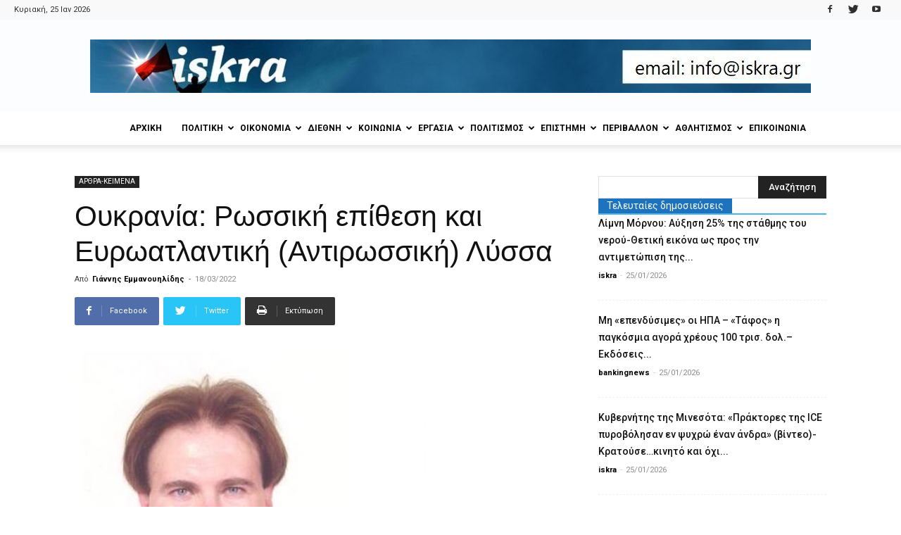

--- FILE ---
content_type: text/html; charset=UTF-8
request_url: https://iskra.gr/oukrania-rossiki-epithesi-kai-evroatlantiki-antirossiki-lyssa/
body_size: 38676
content:
<!doctype html >
<!--[if IE 8]>    <html class="ie8" lang="en"> <![endif]-->
<!--[if IE 9]>    <html class="ie9" lang="en"> <![endif]-->
<!--[if gt IE 8]><!--> <html lang="el"> <!--<![endif]-->
<head>
    <title>Ουκρανία: Ρωσσική επίθεση και Ευρωατλαντική (Αντιρωσσική) Λύσσα</title>
    <meta charset="UTF-8" />
    <meta name="viewport" content="width=device-width, initial-scale=1.0">
    <link rel="pingback" href="https://iskra.gr/xmlrpc.php" />
    <meta name='robots' content='index, follow, max-image-preview:large, max-snippet:-1, max-video-preview:-1' />
<meta property="og:image" content="https://iskra.gr/wp-content/uploads/2022/03/emmanouilidis_giannis-e1494507775512-1.jpg" /><link rel="icon" type="image/png" href="https://iskra.gr/wp-content/uploads/2018/02/iskra_fav.jpg">
	<!-- This site is optimized with the Yoast SEO plugin v23.9 - https://yoast.com/wordpress/plugins/seo/ -->
	<link rel="canonical" href="https://iskra.gr/oukrania-rossiki-epithesi-kai-evroatlantiki-antirossiki-lyssa/" />
	<meta property="og:locale" content="el_GR" />
	<meta property="og:type" content="article" />
	<meta property="og:title" content="Ουκρανία: Ρωσσική επίθεση και Ευρωατλαντική (Αντιρωσσική) Λύσσα" />
	<meta property="og:description" content="Στις 24 Φλεβάρη 2022 ο ρωσσικός στρατός χτύπησε την φιλονατοϊκή Ουκρανία. Πολλές χώρες της Ασίας, Αφρικής και Λατ. Αμερικής αρνήθηκαν πεισματικά να καταδικάσουν την ρωσσική επίθεση. ΛΔ Κίνας, Ινδία και Ρωσσία αρνήθηκαν στο ΣΑ του ΟΗΕ να ψηφίσουν το σχέδιο του ευρωατλαντικού άξονα.           Αυτές οι 3 χώρες έχουν περίπου 3 δισεκατομμύρια πληθυσμό, ενώ οι [&hellip;]" />
	<meta property="og:url" content="https://iskra.gr/oukrania-rossiki-epithesi-kai-evroatlantiki-antirossiki-lyssa/" />
	<meta property="og:site_name" content="iskra" />
	<meta property="article:publisher" content="https://www.facebook.com/iskranewsgr/" />
	<meta property="article:published_time" content="2022-03-18T18:37:09+00:00" />
	<meta property="og:image" content="https://iskra.gr/wp-content/uploads/2022/03/emmanouilidis_giannis-e1494507775512-1.jpg" />
	<meta property="og:image:width" content="500" />
	<meta property="og:image:height" content="415" />
	<meta property="og:image:type" content="image/jpeg" />
	<meta name="author" content="Γιάννης Εμμανουηλίδης" />
	<meta name="twitter:card" content="summary_large_image" />
	<meta name="twitter:creator" content="@iskranews" />
	<meta name="twitter:site" content="@iskranews" />
	<meta name="twitter:label1" content="Συντάχθηκε από" />
	<meta name="twitter:data1" content="Γιάννης Εμμανουηλίδης" />
	<script type="application/ld+json" class="yoast-schema-graph">{"@context":"https://schema.org","@graph":[{"@type":"Article","@id":"https://iskra.gr/oukrania-rossiki-epithesi-kai-evroatlantiki-antirossiki-lyssa/#article","isPartOf":{"@id":"https://iskra.gr/oukrania-rossiki-epithesi-kai-evroatlantiki-antirossiki-lyssa/"},"author":{"name":"Γιάννης Εμμανουηλίδης","@id":"https://iskra.gr/#/schema/person/252f3151f4b0c8c4ee3215f799f67b75"},"headline":"Ουκρανία: Ρωσσική επίθεση και Ευρωατλαντική (Αντιρωσσική) Λύσσα","datePublished":"2022-03-18T18:37:09+00:00","dateModified":"2022-03-18T18:37:09+00:00","mainEntityOfPage":{"@id":"https://iskra.gr/oukrania-rossiki-epithesi-kai-evroatlantiki-antirossiki-lyssa/"},"wordCount":5,"commentCount":0,"publisher":{"@id":"https://iskra.gr/#organization"},"image":{"@id":"https://iskra.gr/oukrania-rossiki-epithesi-kai-evroatlantiki-antirossiki-lyssa/#primaryimage"},"thumbnailUrl":"https://iskra.gr/wp-content/uploads/2022/03/emmanouilidis_giannis-e1494507775512-1.jpg","keywords":["ΓΙΑΝΝΗΣ ΕΜΜΑΝΟΥΗΛΙΔΗΣ","ΟΥΚΡΑΝΙΑ","ΡΩΣΙΑ"],"articleSection":["ΑΡΘΡΑ-ΚΕΙΜΕΝΑ"],"inLanguage":"el","potentialAction":[{"@type":"CommentAction","name":"Comment","target":["https://iskra.gr/oukrania-rossiki-epithesi-kai-evroatlantiki-antirossiki-lyssa/#respond"]}]},{"@type":"WebPage","@id":"https://iskra.gr/oukrania-rossiki-epithesi-kai-evroatlantiki-antirossiki-lyssa/","url":"https://iskra.gr/oukrania-rossiki-epithesi-kai-evroatlantiki-antirossiki-lyssa/","name":"Ουκρανία: Ρωσσική επίθεση και Ευρωατλαντική (Αντιρωσσική) Λύσσα","isPartOf":{"@id":"https://iskra.gr/#website"},"primaryImageOfPage":{"@id":"https://iskra.gr/oukrania-rossiki-epithesi-kai-evroatlantiki-antirossiki-lyssa/#primaryimage"},"image":{"@id":"https://iskra.gr/oukrania-rossiki-epithesi-kai-evroatlantiki-antirossiki-lyssa/#primaryimage"},"thumbnailUrl":"https://iskra.gr/wp-content/uploads/2022/03/emmanouilidis_giannis-e1494507775512-1.jpg","datePublished":"2022-03-18T18:37:09+00:00","dateModified":"2022-03-18T18:37:09+00:00","breadcrumb":{"@id":"https://iskra.gr/oukrania-rossiki-epithesi-kai-evroatlantiki-antirossiki-lyssa/#breadcrumb"},"inLanguage":"el","potentialAction":[{"@type":"ReadAction","target":["https://iskra.gr/oukrania-rossiki-epithesi-kai-evroatlantiki-antirossiki-lyssa/"]}]},{"@type":"ImageObject","inLanguage":"el","@id":"https://iskra.gr/oukrania-rossiki-epithesi-kai-evroatlantiki-antirossiki-lyssa/#primaryimage","url":"https://iskra.gr/wp-content/uploads/2022/03/emmanouilidis_giannis-e1494507775512-1.jpg","contentUrl":"https://iskra.gr/wp-content/uploads/2022/03/emmanouilidis_giannis-e1494507775512-1.jpg","width":500,"height":415,"caption":"Ευρωατλαντική (Αντιρωσσική) Λύσσα"},{"@type":"BreadcrumbList","@id":"https://iskra.gr/oukrania-rossiki-epithesi-kai-evroatlantiki-antirossiki-lyssa/#breadcrumb","itemListElement":[{"@type":"ListItem","position":1,"name":"Home","item":"https://iskra.gr/"},{"@type":"ListItem","position":2,"name":"Ουκρανία: Ρωσσική επίθεση και Ευρωατλαντική (Αντιρωσσική) Λύσσα"}]},{"@type":"WebSite","@id":"https://iskra.gr/#website","url":"https://iskra.gr/","name":"iskra","description":"Μια ριζοσπαστική ματιά στην ενημέρωση","publisher":{"@id":"https://iskra.gr/#organization"},"potentialAction":[{"@type":"SearchAction","target":{"@type":"EntryPoint","urlTemplate":"https://iskra.gr/?s={search_term_string}"},"query-input":{"@type":"PropertyValueSpecification","valueRequired":true,"valueName":"search_term_string"}}],"inLanguage":"el"},{"@type":"Organization","@id":"https://iskra.gr/#organization","name":"iskra","url":"https://iskra.gr/","logo":{"@type":"ImageObject","inLanguage":"el","@id":"https://iskra.gr/#/schema/logo/image/","url":"https://iskra.gr/wp-content/uploads/2018/09/iskralogoSept2018.jpg","contentUrl":"https://iskra.gr/wp-content/uploads/2018/09/iskralogoSept2018.jpg","width":490,"height":202,"caption":"iskra"},"image":{"@id":"https://iskra.gr/#/schema/logo/image/"},"sameAs":["https://www.facebook.com/iskranewsgr/","https://x.com/iskranews","https://www.youtube.com/iskranewsgr"]},{"@type":"Person","@id":"https://iskra.gr/#/schema/person/252f3151f4b0c8c4ee3215f799f67b75","name":"Γιάννης Εμμανουηλίδης","url":"https://iskra.gr/author/giannis-emmanouilidis/"}]}</script>
	<!-- / Yoast SEO plugin. -->


<link rel='dns-prefetch' href='//fonts.googleapis.com' />
<link rel="alternate" type="application/rss+xml" title="Ροή RSS &raquo; iskra" href="https://iskra.gr/feed/" />
<link rel="alternate" type="application/rss+xml" title="Ροή Σχολίων &raquo; iskra" href="https://iskra.gr/comments/feed/" />
<link rel="alternate" type="application/rss+xml" title="Ροή Σχολίων iskra &raquo; Ουκρανία: Ρωσσική επίθεση και Ευρωατλαντική (Αντιρωσσική) Λύσσα" href="https://iskra.gr/oukrania-rossiki-epithesi-kai-evroatlantiki-antirossiki-lyssa/feed/" />
<script type="text/javascript">
/* <![CDATA[ */
window._wpemojiSettings = {"baseUrl":"https:\/\/s.w.org\/images\/core\/emoji\/15.0.3\/72x72\/","ext":".png","svgUrl":"https:\/\/s.w.org\/images\/core\/emoji\/15.0.3\/svg\/","svgExt":".svg","source":{"concatemoji":"https:\/\/iskra.gr\/wp-includes\/js\/wp-emoji-release.min.js?ver=6.6.4"}};
/*! This file is auto-generated */
!function(i,n){var o,s,e;function c(e){try{var t={supportTests:e,timestamp:(new Date).valueOf()};sessionStorage.setItem(o,JSON.stringify(t))}catch(e){}}function p(e,t,n){e.clearRect(0,0,e.canvas.width,e.canvas.height),e.fillText(t,0,0);var t=new Uint32Array(e.getImageData(0,0,e.canvas.width,e.canvas.height).data),r=(e.clearRect(0,0,e.canvas.width,e.canvas.height),e.fillText(n,0,0),new Uint32Array(e.getImageData(0,0,e.canvas.width,e.canvas.height).data));return t.every(function(e,t){return e===r[t]})}function u(e,t,n){switch(t){case"flag":return n(e,"\ud83c\udff3\ufe0f\u200d\u26a7\ufe0f","\ud83c\udff3\ufe0f\u200b\u26a7\ufe0f")?!1:!n(e,"\ud83c\uddfa\ud83c\uddf3","\ud83c\uddfa\u200b\ud83c\uddf3")&&!n(e,"\ud83c\udff4\udb40\udc67\udb40\udc62\udb40\udc65\udb40\udc6e\udb40\udc67\udb40\udc7f","\ud83c\udff4\u200b\udb40\udc67\u200b\udb40\udc62\u200b\udb40\udc65\u200b\udb40\udc6e\u200b\udb40\udc67\u200b\udb40\udc7f");case"emoji":return!n(e,"\ud83d\udc26\u200d\u2b1b","\ud83d\udc26\u200b\u2b1b")}return!1}function f(e,t,n){var r="undefined"!=typeof WorkerGlobalScope&&self instanceof WorkerGlobalScope?new OffscreenCanvas(300,150):i.createElement("canvas"),a=r.getContext("2d",{willReadFrequently:!0}),o=(a.textBaseline="top",a.font="600 32px Arial",{});return e.forEach(function(e){o[e]=t(a,e,n)}),o}function t(e){var t=i.createElement("script");t.src=e,t.defer=!0,i.head.appendChild(t)}"undefined"!=typeof Promise&&(o="wpEmojiSettingsSupports",s=["flag","emoji"],n.supports={everything:!0,everythingExceptFlag:!0},e=new Promise(function(e){i.addEventListener("DOMContentLoaded",e,{once:!0})}),new Promise(function(t){var n=function(){try{var e=JSON.parse(sessionStorage.getItem(o));if("object"==typeof e&&"number"==typeof e.timestamp&&(new Date).valueOf()<e.timestamp+604800&&"object"==typeof e.supportTests)return e.supportTests}catch(e){}return null}();if(!n){if("undefined"!=typeof Worker&&"undefined"!=typeof OffscreenCanvas&&"undefined"!=typeof URL&&URL.createObjectURL&&"undefined"!=typeof Blob)try{var e="postMessage("+f.toString()+"("+[JSON.stringify(s),u.toString(),p.toString()].join(",")+"));",r=new Blob([e],{type:"text/javascript"}),a=new Worker(URL.createObjectURL(r),{name:"wpTestEmojiSupports"});return void(a.onmessage=function(e){c(n=e.data),a.terminate(),t(n)})}catch(e){}c(n=f(s,u,p))}t(n)}).then(function(e){for(var t in e)n.supports[t]=e[t],n.supports.everything=n.supports.everything&&n.supports[t],"flag"!==t&&(n.supports.everythingExceptFlag=n.supports.everythingExceptFlag&&n.supports[t]);n.supports.everythingExceptFlag=n.supports.everythingExceptFlag&&!n.supports.flag,n.DOMReady=!1,n.readyCallback=function(){n.DOMReady=!0}}).then(function(){return e}).then(function(){var e;n.supports.everything||(n.readyCallback(),(e=n.source||{}).concatemoji?t(e.concatemoji):e.wpemoji&&e.twemoji&&(t(e.twemoji),t(e.wpemoji)))}))}((window,document),window._wpemojiSettings);
/* ]]> */
</script>
<style id='wp-emoji-styles-inline-css' type='text/css'>

	img.wp-smiley, img.emoji {
		display: inline !important;
		border: none !important;
		box-shadow: none !important;
		height: 1em !important;
		width: 1em !important;
		margin: 0 0.07em !important;
		vertical-align: -0.1em !important;
		background: none !important;
		padding: 0 !important;
	}
</style>
<link rel='stylesheet' id='wp-block-library-css' href='https://iskra.gr/wp-includes/css/dist/block-library/style.min.css?ver=6.6.4' type='text/css' media='all' />
<style id='pdfemb-pdf-embedder-viewer-style-inline-css' type='text/css'>
.wp-block-pdfemb-pdf-embedder-viewer{max-width:none}

</style>
<style id='classic-theme-styles-inline-css' type='text/css'>
/*! This file is auto-generated */
.wp-block-button__link{color:#fff;background-color:#32373c;border-radius:9999px;box-shadow:none;text-decoration:none;padding:calc(.667em + 2px) calc(1.333em + 2px);font-size:1.125em}.wp-block-file__button{background:#32373c;color:#fff;text-decoration:none}
</style>
<style id='global-styles-inline-css' type='text/css'>
:root{--wp--preset--aspect-ratio--square: 1;--wp--preset--aspect-ratio--4-3: 4/3;--wp--preset--aspect-ratio--3-4: 3/4;--wp--preset--aspect-ratio--3-2: 3/2;--wp--preset--aspect-ratio--2-3: 2/3;--wp--preset--aspect-ratio--16-9: 16/9;--wp--preset--aspect-ratio--9-16: 9/16;--wp--preset--color--black: #000000;--wp--preset--color--cyan-bluish-gray: #abb8c3;--wp--preset--color--white: #ffffff;--wp--preset--color--pale-pink: #f78da7;--wp--preset--color--vivid-red: #cf2e2e;--wp--preset--color--luminous-vivid-orange: #ff6900;--wp--preset--color--luminous-vivid-amber: #fcb900;--wp--preset--color--light-green-cyan: #7bdcb5;--wp--preset--color--vivid-green-cyan: #00d084;--wp--preset--color--pale-cyan-blue: #8ed1fc;--wp--preset--color--vivid-cyan-blue: #0693e3;--wp--preset--color--vivid-purple: #9b51e0;--wp--preset--gradient--vivid-cyan-blue-to-vivid-purple: linear-gradient(135deg,rgba(6,147,227,1) 0%,rgb(155,81,224) 100%);--wp--preset--gradient--light-green-cyan-to-vivid-green-cyan: linear-gradient(135deg,rgb(122,220,180) 0%,rgb(0,208,130) 100%);--wp--preset--gradient--luminous-vivid-amber-to-luminous-vivid-orange: linear-gradient(135deg,rgba(252,185,0,1) 0%,rgba(255,105,0,1) 100%);--wp--preset--gradient--luminous-vivid-orange-to-vivid-red: linear-gradient(135deg,rgba(255,105,0,1) 0%,rgb(207,46,46) 100%);--wp--preset--gradient--very-light-gray-to-cyan-bluish-gray: linear-gradient(135deg,rgb(238,238,238) 0%,rgb(169,184,195) 100%);--wp--preset--gradient--cool-to-warm-spectrum: linear-gradient(135deg,rgb(74,234,220) 0%,rgb(151,120,209) 20%,rgb(207,42,186) 40%,rgb(238,44,130) 60%,rgb(251,105,98) 80%,rgb(254,248,76) 100%);--wp--preset--gradient--blush-light-purple: linear-gradient(135deg,rgb(255,206,236) 0%,rgb(152,150,240) 100%);--wp--preset--gradient--blush-bordeaux: linear-gradient(135deg,rgb(254,205,165) 0%,rgb(254,45,45) 50%,rgb(107,0,62) 100%);--wp--preset--gradient--luminous-dusk: linear-gradient(135deg,rgb(255,203,112) 0%,rgb(199,81,192) 50%,rgb(65,88,208) 100%);--wp--preset--gradient--pale-ocean: linear-gradient(135deg,rgb(255,245,203) 0%,rgb(182,227,212) 50%,rgb(51,167,181) 100%);--wp--preset--gradient--electric-grass: linear-gradient(135deg,rgb(202,248,128) 0%,rgb(113,206,126) 100%);--wp--preset--gradient--midnight: linear-gradient(135deg,rgb(2,3,129) 0%,rgb(40,116,252) 100%);--wp--preset--font-size--small: 11px;--wp--preset--font-size--medium: 20px;--wp--preset--font-size--large: 32px;--wp--preset--font-size--x-large: 42px;--wp--preset--font-size--regular: 15px;--wp--preset--font-size--larger: 50px;--wp--preset--spacing--20: 0.44rem;--wp--preset--spacing--30: 0.67rem;--wp--preset--spacing--40: 1rem;--wp--preset--spacing--50: 1.5rem;--wp--preset--spacing--60: 2.25rem;--wp--preset--spacing--70: 3.38rem;--wp--preset--spacing--80: 5.06rem;--wp--preset--shadow--natural: 6px 6px 9px rgba(0, 0, 0, 0.2);--wp--preset--shadow--deep: 12px 12px 50px rgba(0, 0, 0, 0.4);--wp--preset--shadow--sharp: 6px 6px 0px rgba(0, 0, 0, 0.2);--wp--preset--shadow--outlined: 6px 6px 0px -3px rgba(255, 255, 255, 1), 6px 6px rgba(0, 0, 0, 1);--wp--preset--shadow--crisp: 6px 6px 0px rgba(0, 0, 0, 1);}:where(.is-layout-flex){gap: 0.5em;}:where(.is-layout-grid){gap: 0.5em;}body .is-layout-flex{display: flex;}.is-layout-flex{flex-wrap: wrap;align-items: center;}.is-layout-flex > :is(*, div){margin: 0;}body .is-layout-grid{display: grid;}.is-layout-grid > :is(*, div){margin: 0;}:where(.wp-block-columns.is-layout-flex){gap: 2em;}:where(.wp-block-columns.is-layout-grid){gap: 2em;}:where(.wp-block-post-template.is-layout-flex){gap: 1.25em;}:where(.wp-block-post-template.is-layout-grid){gap: 1.25em;}.has-black-color{color: var(--wp--preset--color--black) !important;}.has-cyan-bluish-gray-color{color: var(--wp--preset--color--cyan-bluish-gray) !important;}.has-white-color{color: var(--wp--preset--color--white) !important;}.has-pale-pink-color{color: var(--wp--preset--color--pale-pink) !important;}.has-vivid-red-color{color: var(--wp--preset--color--vivid-red) !important;}.has-luminous-vivid-orange-color{color: var(--wp--preset--color--luminous-vivid-orange) !important;}.has-luminous-vivid-amber-color{color: var(--wp--preset--color--luminous-vivid-amber) !important;}.has-light-green-cyan-color{color: var(--wp--preset--color--light-green-cyan) !important;}.has-vivid-green-cyan-color{color: var(--wp--preset--color--vivid-green-cyan) !important;}.has-pale-cyan-blue-color{color: var(--wp--preset--color--pale-cyan-blue) !important;}.has-vivid-cyan-blue-color{color: var(--wp--preset--color--vivid-cyan-blue) !important;}.has-vivid-purple-color{color: var(--wp--preset--color--vivid-purple) !important;}.has-black-background-color{background-color: var(--wp--preset--color--black) !important;}.has-cyan-bluish-gray-background-color{background-color: var(--wp--preset--color--cyan-bluish-gray) !important;}.has-white-background-color{background-color: var(--wp--preset--color--white) !important;}.has-pale-pink-background-color{background-color: var(--wp--preset--color--pale-pink) !important;}.has-vivid-red-background-color{background-color: var(--wp--preset--color--vivid-red) !important;}.has-luminous-vivid-orange-background-color{background-color: var(--wp--preset--color--luminous-vivid-orange) !important;}.has-luminous-vivid-amber-background-color{background-color: var(--wp--preset--color--luminous-vivid-amber) !important;}.has-light-green-cyan-background-color{background-color: var(--wp--preset--color--light-green-cyan) !important;}.has-vivid-green-cyan-background-color{background-color: var(--wp--preset--color--vivid-green-cyan) !important;}.has-pale-cyan-blue-background-color{background-color: var(--wp--preset--color--pale-cyan-blue) !important;}.has-vivid-cyan-blue-background-color{background-color: var(--wp--preset--color--vivid-cyan-blue) !important;}.has-vivid-purple-background-color{background-color: var(--wp--preset--color--vivid-purple) !important;}.has-black-border-color{border-color: var(--wp--preset--color--black) !important;}.has-cyan-bluish-gray-border-color{border-color: var(--wp--preset--color--cyan-bluish-gray) !important;}.has-white-border-color{border-color: var(--wp--preset--color--white) !important;}.has-pale-pink-border-color{border-color: var(--wp--preset--color--pale-pink) !important;}.has-vivid-red-border-color{border-color: var(--wp--preset--color--vivid-red) !important;}.has-luminous-vivid-orange-border-color{border-color: var(--wp--preset--color--luminous-vivid-orange) !important;}.has-luminous-vivid-amber-border-color{border-color: var(--wp--preset--color--luminous-vivid-amber) !important;}.has-light-green-cyan-border-color{border-color: var(--wp--preset--color--light-green-cyan) !important;}.has-vivid-green-cyan-border-color{border-color: var(--wp--preset--color--vivid-green-cyan) !important;}.has-pale-cyan-blue-border-color{border-color: var(--wp--preset--color--pale-cyan-blue) !important;}.has-vivid-cyan-blue-border-color{border-color: var(--wp--preset--color--vivid-cyan-blue) !important;}.has-vivid-purple-border-color{border-color: var(--wp--preset--color--vivid-purple) !important;}.has-vivid-cyan-blue-to-vivid-purple-gradient-background{background: var(--wp--preset--gradient--vivid-cyan-blue-to-vivid-purple) !important;}.has-light-green-cyan-to-vivid-green-cyan-gradient-background{background: var(--wp--preset--gradient--light-green-cyan-to-vivid-green-cyan) !important;}.has-luminous-vivid-amber-to-luminous-vivid-orange-gradient-background{background: var(--wp--preset--gradient--luminous-vivid-amber-to-luminous-vivid-orange) !important;}.has-luminous-vivid-orange-to-vivid-red-gradient-background{background: var(--wp--preset--gradient--luminous-vivid-orange-to-vivid-red) !important;}.has-very-light-gray-to-cyan-bluish-gray-gradient-background{background: var(--wp--preset--gradient--very-light-gray-to-cyan-bluish-gray) !important;}.has-cool-to-warm-spectrum-gradient-background{background: var(--wp--preset--gradient--cool-to-warm-spectrum) !important;}.has-blush-light-purple-gradient-background{background: var(--wp--preset--gradient--blush-light-purple) !important;}.has-blush-bordeaux-gradient-background{background: var(--wp--preset--gradient--blush-bordeaux) !important;}.has-luminous-dusk-gradient-background{background: var(--wp--preset--gradient--luminous-dusk) !important;}.has-pale-ocean-gradient-background{background: var(--wp--preset--gradient--pale-ocean) !important;}.has-electric-grass-gradient-background{background: var(--wp--preset--gradient--electric-grass) !important;}.has-midnight-gradient-background{background: var(--wp--preset--gradient--midnight) !important;}.has-small-font-size{font-size: var(--wp--preset--font-size--small) !important;}.has-medium-font-size{font-size: var(--wp--preset--font-size--medium) !important;}.has-large-font-size{font-size: var(--wp--preset--font-size--large) !important;}.has-x-large-font-size{font-size: var(--wp--preset--font-size--x-large) !important;}
:where(.wp-block-post-template.is-layout-flex){gap: 1.25em;}:where(.wp-block-post-template.is-layout-grid){gap: 1.25em;}
:where(.wp-block-columns.is-layout-flex){gap: 2em;}:where(.wp-block-columns.is-layout-grid){gap: 2em;}
:root :where(.wp-block-pullquote){font-size: 1.5em;line-height: 1.6;}
</style>
<link rel='stylesheet' id='bwg_fonts-css' href='https://iskra.gr/wp-content/plugins/photo-gallery/css/bwg-fonts/fonts.css?ver=0.0.1' type='text/css' media='all' />
<link rel='stylesheet' id='sumoselect-css' href='https://iskra.gr/wp-content/plugins/photo-gallery/css/sumoselect.min.css?ver=3.4.6' type='text/css' media='all' />
<link rel='stylesheet' id='mCustomScrollbar-css' href='https://iskra.gr/wp-content/plugins/photo-gallery/css/jquery.mCustomScrollbar.min.css?ver=3.1.5' type='text/css' media='all' />
<link rel='stylesheet' id='bwg_googlefonts-css' href='https://fonts.googleapis.com/css?family=Ubuntu&#038;subset=greek,latin,greek-ext,vietnamese,cyrillic-ext,latin-ext,cyrillic' type='text/css' media='all' />
<link rel='stylesheet' id='bwg_frontend-css' href='https://iskra.gr/wp-content/plugins/photo-gallery/css/styles.min.css?ver=1.8.31' type='text/css' media='all' />
<link rel='stylesheet' id='sr7css-css' href='//iskra.gr/wp-content/plugins/revslider/public/css/sr7.css?ver=6.7.14' type='text/css' media='all' />
<link rel='stylesheet' id='google-fonts-style-css' href='https://fonts.googleapis.com/css?family=Ubuntu%3A400%7CUbuntu+Condensed%3A400%7CRoboto%3A300%2C400%2C400italic%2C500%2C500italic%2C700%2C900%7COpen+Sans%3A300italic%2C400%2C400italic%2C600%2C600italic%2C700&#038;subset=greek%2Cgreek-ext&#038;ver=9.5' type='text/css' media='all' />
<link rel='stylesheet' id='ms-main-css' href='https://iskra.gr/wp-content/plugins/masterslider/public/assets/css/masterslider.main.css?ver=3.7.8' type='text/css' media='all' />
<link rel='stylesheet' id='ms-custom-css' href='https://iskra.gr/wp-content/uploads/masterslider/custom.css?ver=5.2' type='text/css' media='all' />
<link rel='stylesheet' id='js_composer_front-css' href='https://iskra.gr/wp-content/plugins/js_composer/assets/css/js_composer.min.css?ver=5.7' type='text/css' media='all' />
<link rel='stylesheet' id='td-theme-css' href='https://iskra.gr/wp-content/themes/Newspaper/style.css?ver=9.5' type='text/css' media='all' />
<script type="text/javascript" src="https://iskra.gr/wp-includes/js/jquery/jquery.min.js?ver=3.7.1" id="jquery-core-js"></script>
<script type="text/javascript" src="https://iskra.gr/wp-includes/js/jquery/jquery-migrate.min.js?ver=3.4.1" id="jquery-migrate-js"></script>
<script type="text/javascript" src="https://iskra.gr/wp-content/plugins/photo-gallery/js/jquery.sumoselect.min.js?ver=3.4.6" id="sumoselect-js"></script>
<script type="text/javascript" src="https://iskra.gr/wp-content/plugins/photo-gallery/js/tocca.min.js?ver=2.0.9" id="bwg_mobile-js"></script>
<script type="text/javascript" src="https://iskra.gr/wp-content/plugins/photo-gallery/js/jquery.mCustomScrollbar.concat.min.js?ver=3.1.5" id="mCustomScrollbar-js"></script>
<script type="text/javascript" src="https://iskra.gr/wp-content/plugins/photo-gallery/js/jquery.fullscreen.min.js?ver=0.6.0" id="jquery-fullscreen-js"></script>
<script type="text/javascript" id="bwg_frontend-js-extra">
/* <![CDATA[ */
var bwg_objectsL10n = {"bwg_field_required":"\u03c5\u03c0\u03bf\u03c7\u03c1\u03b5\u03c9\u03c4\u03b9\u03ba\u03cc \u03c0\u03b5\u03b4\u03af\u03bf","bwg_mail_validation":"\u0391\u03c5\u03c4\u03cc \u03b4\u03b5\u03bd \u03b5\u03af\u03bd\u03b1\u03b9 \u03bc\u03b9\u03b1 \u03ad\u03b3\u03ba\u03c5\u03c1\u03b7 \u03b4\u03b9\u03b5\u03cd\u03b8\u03c5\u03bd\u03c3\u03b7 \u03b7\u03bb\u03b5\u03ba\u03c4\u03c1\u03bf\u03bd\u03b9\u03ba\u03bf\u03cd \u03c4\u03b1\u03c7\u03c5\u03b4\u03c1\u03bf\u03bc\u03b5\u03af\u03bf\u03c5.","bwg_search_result":"\u0394\u03b5\u03bd \u03c5\u03c0\u03ac\u03c1\u03c7\u03bf\u03c5\u03bd \u03b5\u03b9\u03ba\u03cc\u03bd\u03b5\u03c2 \u03c0\u03bf\u03c5 \u03c4\u03b1\u03b9\u03c1\u03b9\u03ac\u03b6\u03bf\u03c5\u03bd \u03c3\u03c4\u03b7\u03bd \u03b1\u03bd\u03b1\u03b6\u03ae\u03c4\u03b7\u03c3\u03ae \u03c3\u03b1\u03c2.","bwg_select_tag":"\u0395\u03c0\u03b9\u03bb\u03ad\u03be\u03c4\u03b5 \u03b5\u03c4\u03b9\u03ba\u03ad\u03c4\u03b1","bwg_order_by":"Order By","bwg_search":"\u0391\u03bd\u03b1\u03b6\u03ae\u03c4\u03b7\u03c3\u03b7","bwg_show_ecommerce":"\u0395\u03bc\u03c6\u03ac\u03bd\u03b9\u03c3\u03b7 ecommerce","bwg_hide_ecommerce":"\u0391\u03c0\u03cc\u03ba\u03c1\u03c5\u03c8\u03b7 Ecommerce","bwg_show_comments":"\u0395\u03bc\u03c6\u03ac\u03bd\u03b9\u03c3\u03b7 \u03c3\u03c7\u03bf\u03bb\u03af\u03c9\u03bd","bwg_hide_comments":"\u0391\u03c0\u03cc\u03ba\u03c1\u03c5\u03c8\u03b7 \u03a3\u03c7\u03bf\u03bb\u03af\u03c9\u03bd","bwg_restore":"\u0395\u03c0\u03b1\u03bd\u03b1\u03c6\u03bf\u03c1\u03ac","bwg_maximize":"\u039c\u03b5\u03b3\u03b9\u03c3\u03c4\u03bf\u03c0\u03bf\u03af\u03b7\u03c3\u03b7","bwg_fullscreen":"\u03a0\u03bb\u03ae\u03c1\u03b7\u03c2 \u03bf\u03b8\u03cc\u03bd\u03b7","bwg_exit_fullscreen":"\u0388\u03be\u03bf\u03b4\u03bf\u03c2 \u03b1\u03c0\u03cc \u03c0\u03bb\u03ae\u03c1\u03b7 \u03bf\u03b8\u03cc\u03bd\u03b7","bwg_search_tag":"SEARCH...","bwg_tag_no_match":"No tags found","bwg_all_tags_selected":"All tags selected","bwg_tags_selected":"tags selected","play":"\u03a0\u03b1\u03af\u03be\u03c4\u03b5","pause":"\u03a0\u03b1\u03cd\u03c3\u03b7","is_pro":"","bwg_play":"\u03a0\u03b1\u03af\u03be\u03c4\u03b5","bwg_pause":"\u03a0\u03b1\u03cd\u03c3\u03b7","bwg_hide_info":"\u0391\u03c0\u03cc\u03ba\u03c1\u03c5\u03c8\u03b7","bwg_show_info":"\u0394\u03b5\u03af\u03c4\u03b5 \u03c0\u03bb\u03b7\u03c1\u03bf\u03c6\u03bf\u03c1\u03af\u03b5\u03c2","bwg_hide_rating":"\u0391\u03c0\u03cc\u03ba\u03c1\u03c5\u03c8\u03b7 \u03b1\u03be\u03b9\u03bf\u03bb\u03cc\u03b3\u03b7\u03c3\u03b7\u03c2.","bwg_show_rating":"\u0395\u03bc\u03c6\u03ac\u03bd\u03b9\u03c3\u03b7 \u03b1\u03be\u03b9\u03bf\u03bb\u03cc\u03b3\u03b7\u03c3\u03b7\u03c2","ok":"Ok","cancel":"\u0386\u03ba\u03c5\u03c1\u03bf","select_all":"\u0395\u03c0\u03b9\u03bb\u03bf\u03b3\u03ae \u03cc\u03bb\u03c9\u03bd","lazy_load":"0","lazy_loader":"https:\/\/iskra.gr\/wp-content\/plugins\/photo-gallery\/images\/ajax_loader.png","front_ajax":"0","bwg_tag_see_all":"see all tags","bwg_tag_see_less":"see less tags"};
/* ]]> */
</script>
<script type="text/javascript" src="https://iskra.gr/wp-content/plugins/photo-gallery/js/scripts.min.js?ver=1.8.31" id="bwg_frontend-js"></script>
<script type="text/javascript" src="//iskra.gr/wp-content/plugins/revslider/public/js/libs/tptools.js?ver=6.7.14" id="_tpt-js" async="async" data-wp-strategy="async"></script>
<script type="text/javascript" src="//iskra.gr/wp-content/plugins/revslider/public/js/sr7.js?ver=6.7.14" id="sr7-js" async="async" data-wp-strategy="async"></script>
<link rel="https://api.w.org/" href="https://iskra.gr/wp-json/" /><link rel="alternate" title="JSON" type="application/json" href="https://iskra.gr/wp-json/wp/v2/posts/261500" /><link rel="EditURI" type="application/rsd+xml" title="RSD" href="https://iskra.gr/xmlrpc.php?rsd" />
<link rel='shortlink' href='https://iskra.gr/?p=261500' />
<link rel="alternate" title="oEmbed (JSON)" type="application/json+oembed" href="https://iskra.gr/wp-json/oembed/1.0/embed?url=https%3A%2F%2Fiskra.gr%2Foukrania-rossiki-epithesi-kai-evroatlantiki-antirossiki-lyssa%2F" />
<link rel="alternate" title="oEmbed (XML)" type="text/xml+oembed" href="https://iskra.gr/wp-json/oembed/1.0/embed?url=https%3A%2F%2Fiskra.gr%2Foukrania-rossiki-epithesi-kai-evroatlantiki-antirossiki-lyssa%2F&#038;format=xml" />
<!-- Global site tag (gtag.js) - Google Analytics -->
<script async src="https://www.googletagmanager.com/gtag/js?id=UA-35311098-1"></script>
<script>
  window.dataLayer = window.dataLayer || [];
  function gtag(){dataLayer.push(arguments);}
  gtag('js', new Date());

  gtag('config', 'UA-35311098-1');
</script><script>var ms_grabbing_curosr='https://iskra.gr/wp-content/plugins/masterslider/public/assets/css/common/grabbing.cur',ms_grab_curosr='https://iskra.gr/wp-content/plugins/masterslider/public/assets/css/common/grab.cur';</script>
<meta name="generator" content="MasterSlider 3.7.8 - Responsive Touch Image Slider" />
<!--[if lt IE 9]><script src="https://cdnjs.cloudflare.com/ajax/libs/html5shiv/3.7.3/html5shiv.js"></script><![endif]-->
    <meta name="generator" content="Powered by WPBakery Page Builder - drag and drop page builder for WordPress."/>
<!--[if lte IE 9]><link rel="stylesheet" type="text/css" href="https://iskra.gr/wp-content/plugins/js_composer/assets/css/vc_lte_ie9.min.css" media="screen"><![endif]--><link rel="preconnect" href="https://fonts.googleapis.com">
<link rel="preconnect" href="https://fonts.gstatic.com/" crossorigin>
<meta name="generator" content="Powered by Slider Revolution 6.7.14 - responsive, Mobile-Friendly Slider Plugin for WordPress with comfortable drag and drop interface." />

<!-- JS generated by theme -->

<script>
    
    

	    var tdBlocksArray = []; //here we store all the items for the current page

	    //td_block class - each ajax block uses a object of this class for requests
	    function tdBlock() {
		    this.id = '';
		    this.block_type = 1; //block type id (1-234 etc)
		    this.atts = '';
		    this.td_column_number = '';
		    this.td_current_page = 1; //
		    this.post_count = 0; //from wp
		    this.found_posts = 0; //from wp
		    this.max_num_pages = 0; //from wp
		    this.td_filter_value = ''; //current live filter value
		    this.is_ajax_running = false;
		    this.td_user_action = ''; // load more or infinite loader (used by the animation)
		    this.header_color = '';
		    this.ajax_pagination_infinite_stop = ''; //show load more at page x
	    }


        // td_js_generator - mini detector
        (function(){
            var htmlTag = document.getElementsByTagName("html")[0];

	        if ( navigator.userAgent.indexOf("MSIE 10.0") > -1 ) {
                htmlTag.className += ' ie10';
            }

            if ( !!navigator.userAgent.match(/Trident.*rv\:11\./) ) {
                htmlTag.className += ' ie11';
            }

	        if ( navigator.userAgent.indexOf("Edge") > -1 ) {
                htmlTag.className += ' ieEdge';
            }

            if ( /(iPad|iPhone|iPod)/g.test(navigator.userAgent) ) {
                htmlTag.className += ' td-md-is-ios';
            }

            var user_agent = navigator.userAgent.toLowerCase();
            if ( user_agent.indexOf("android") > -1 ) {
                htmlTag.className += ' td-md-is-android';
            }

            if ( -1 !== navigator.userAgent.indexOf('Mac OS X')  ) {
                htmlTag.className += ' td-md-is-os-x';
            }

            if ( /chrom(e|ium)/.test(navigator.userAgent.toLowerCase()) ) {
               htmlTag.className += ' td-md-is-chrome';
            }

            if ( -1 !== navigator.userAgent.indexOf('Firefox') ) {
                htmlTag.className += ' td-md-is-firefox';
            }

            if ( -1 !== navigator.userAgent.indexOf('Safari') && -1 === navigator.userAgent.indexOf('Chrome') ) {
                htmlTag.className += ' td-md-is-safari';
            }

            if( -1 !== navigator.userAgent.indexOf('IEMobile') ){
                htmlTag.className += ' td-md-is-iemobile';
            }

        })();




        var tdLocalCache = {};

        ( function () {
            "use strict";

            tdLocalCache = {
                data: {},
                remove: function (resource_id) {
                    delete tdLocalCache.data[resource_id];
                },
                exist: function (resource_id) {
                    return tdLocalCache.data.hasOwnProperty(resource_id) && tdLocalCache.data[resource_id] !== null;
                },
                get: function (resource_id) {
                    return tdLocalCache.data[resource_id];
                },
                set: function (resource_id, cachedData) {
                    tdLocalCache.remove(resource_id);
                    tdLocalCache.data[resource_id] = cachedData;
                }
            };
        })();

    
    
var td_viewport_interval_list=[{"limitBottom":767,"sidebarWidth":228},{"limitBottom":1018,"sidebarWidth":300},{"limitBottom":1140,"sidebarWidth":324}];
var td_ajax_url="https:\/\/iskra.gr\/wp-admin\/admin-ajax.php?td_theme_name=Newspaper&v=9.5";
var td_get_template_directory_uri="https:\/\/iskra.gr\/wp-content\/themes\/Newspaper";
var tds_snap_menu="";
var tds_logo_on_sticky="";
var tds_header_style="10";
var td_please_wait="\u03a0\u03b1\u03c1\u03b1\u03ba\u03b1\u03bb\u03ce \u03c0\u03b5\u03c1\u03b9\u03bc\u03ad\u03bd\u03b5\u03c4\u03b5";
var td_email_user_pass_incorrect="\u039b\u03ac\u03b8\u03bf\u03c2 \u03cc\u03bd\u03bf\u03bc\u03b1 \u03ae \u03ba\u03c9\u03b4\u03b9\u03ba\u03cc\u03c2 \u03c7\u03c1\u03ae\u03c3\u03c4\u03b7!";
var td_email_user_incorrect="\u039b\u03ac\u03b8\u03bf\u03c2 Email \u03ae \u03cc\u03bd\u03bf\u03bc\u03b1 \u03c7\u03c1\u03ae\u03c3\u03c4\u03b7!";
var td_email_incorrect="\u039b\u03ac\u03b8\u03bf\u03c2 Email!";
var tds_more_articles_on_post_enable="";
var tds_more_articles_on_post_time_to_wait="";
var tds_more_articles_on_post_pages_distance_from_top=0;
var tds_theme_color_site_wide="#4db2ec";
var tds_smart_sidebar="";
var tdThemeName="Newspaper";
var td_magnific_popup_translation_tPrev="\u03a0\u03c1\u03bf\u03b7\u03b3\u03bf\u03cd\u03bc\u03b5\u03bd\u03bf (\u039a\u03bf\u03c5\u03bc\u03c0\u03af \u03b1\u03c1\u03b9\u03c3\u03c4\u03b5\u03c1\u03bf\u03cd \u03b2\u03ad\u03bb\u03bf\u03c5\u03c2)";
var td_magnific_popup_translation_tNext="\u0395\u03c0\u03cc\u03bc\u03b5\u03bd\u03bf (\u039a\u03bf\u03c5\u03bc\u03c0\u03af \u03b4\u03b5\u03be\u03b9\u03bf\u03cd \u03b2\u03ad\u03bb\u03bf\u03c5\u03c2)";
var td_magnific_popup_translation_tCounter="%curr% \u03b1\u03c0\u03cc %total%";
var td_magnific_popup_translation_ajax_tError="\u03a4\u03bf \u03c0\u03b5\u03c1\u03b9\u03b5\u03c7\u03cc\u03bc\u03b5\u03bd\u03bf #%curr% \u03b4\u03b5 \u03bc\u03c0\u03bf\u03c1\u03b5\u03af \u03bd\u03b1 \u03c6\u03bf\u03c1\u03c4\u03c9\u03b8\u03b5\u03af";
var td_magnific_popup_translation_image_tError="\u0397 \u03b5\u03b9\u03ba\u03cc\u03bd\u03b1 #%curr% \u03b4\u03b5 \u03bc\u03c0\u03bf\u03c1\u03b5\u03af \u03bd\u03b1 \u03c6\u03bf\u03c1\u03c4\u03c9\u03b8\u03b5\u03af";
var tdsDateFormat=" l, j M Y";
var tdDateNamesI18n={"month_names":["\u0399\u03b1\u03bd\u03bf\u03c5\u03ac\u03c1\u03b9\u03bf\u03c2","\u03a6\u03b5\u03b2\u03c1\u03bf\u03c5\u03ac\u03c1\u03b9\u03bf\u03c2","\u039c\u03ac\u03c1\u03c4\u03b9\u03bf\u03c2","\u0391\u03c0\u03c1\u03af\u03bb\u03b9\u03bf\u03c2","\u039c\u03ac\u03b9\u03bf\u03c2","\u0399\u03bf\u03cd\u03bd\u03b9\u03bf\u03c2","\u0399\u03bf\u03cd\u03bb\u03b9\u03bf\u03c2","\u0391\u03cd\u03b3\u03bf\u03c5\u03c3\u03c4\u03bf\u03c2","\u03a3\u03b5\u03c0\u03c4\u03ad\u03bc\u03b2\u03c1\u03b9\u03bf\u03c2","\u039f\u03ba\u03c4\u03ce\u03b2\u03c1\u03b9\u03bf\u03c2","\u039d\u03bf\u03ad\u03bc\u03b2\u03c1\u03b9\u03bf\u03c2","\u0394\u03b5\u03ba\u03ad\u03bc\u03b2\u03c1\u03b9\u03bf\u03c2"],"month_names_short":["\u0399\u03b1\u03bd","\u03a6\u03b5\u03b2","\u039c\u03b1\u03c1","\u0391\u03c0\u03c1","\u039c\u03ac\u03b9","\u0399\u03bf\u03cd\u03bd","\u0399\u03bf\u03cd\u03bb","\u0391\u03c5\u03b3","\u03a3\u03b5\u03c0","\u039f\u03ba\u03c4","\u039d\u03bf\u03ad","\u0394\u03b5\u03ba"],"day_names":["\u039a\u03c5\u03c1\u03b9\u03b1\u03ba\u03ae","\u0394\u03b5\u03c5\u03c4\u03ad\u03c1\u03b1","\u03a4\u03c1\u03af\u03c4\u03b7","\u03a4\u03b5\u03c4\u03ac\u03c1\u03c4\u03b7","\u03a0\u03ad\u03bc\u03c0\u03c4\u03b7","\u03a0\u03b1\u03c1\u03b1\u03c3\u03ba\u03b5\u03c5\u03ae","\u03a3\u03ac\u03b2\u03b2\u03b1\u03c4\u03bf"],"day_names_short":["\u039a\u03c5","\u0394\u03b5","\u03a4\u03c1","\u03a4\u03b5","\u03a0\u03b5","\u03a0\u03b1","\u03a3\u03b1"]};
var td_ad_background_click_link="";
var td_ad_background_click_target="";
</script>


<!-- Header style compiled by theme -->

<style>
    
.td-header-wrap .black-menu .sf-menu > .current-menu-item > a,
    .td-header-wrap .black-menu .sf-menu > .current-menu-ancestor > a,
    .td-header-wrap .black-menu .sf-menu > .current-category-ancestor > a,
    .td-header-wrap .black-menu .sf-menu > li > a:hover,
    .td-header-wrap .black-menu .sf-menu > .sfHover > a,
    .td-header-style-12 .td-header-menu-wrap-full,
    .sf-menu > .current-menu-item > a:after,
    .sf-menu > .current-menu-ancestor > a:after,
    .sf-menu > .current-category-ancestor > a:after,
    .sf-menu > li:hover > a:after,
    .sf-menu > .sfHover > a:after,
    .td-header-style-12 .td-affix,
    .header-search-wrap .td-drop-down-search:after,
    .header-search-wrap .td-drop-down-search .btn:hover,
    input[type=submit]:hover,
    .td-read-more a,
    .td-post-category:hover,
    .td-grid-style-1.td-hover-1 .td-big-grid-post:hover .td-post-category,
    .td-grid-style-5.td-hover-1 .td-big-grid-post:hover .td-post-category,
    .td_top_authors .td-active .td-author-post-count,
    .td_top_authors .td-active .td-author-comments-count,
    .td_top_authors .td_mod_wrap:hover .td-author-post-count,
    .td_top_authors .td_mod_wrap:hover .td-author-comments-count,
    .td-404-sub-sub-title a:hover,
    .td-search-form-widget .wpb_button:hover,
    .td-rating-bar-wrap div,
    .td_category_template_3 .td-current-sub-category,
    .dropcap,
    .td_wrapper_video_playlist .td_video_controls_playlist_wrapper,
    .wpb_default,
    .wpb_default:hover,
    .td-left-smart-list:hover,
    .td-right-smart-list:hover,
    .woocommerce-checkout .woocommerce input.button:hover,
    .woocommerce-page .woocommerce a.button:hover,
    .woocommerce-account div.woocommerce .button:hover,
    #bbpress-forums button:hover,
    .bbp_widget_login .button:hover,
    .td-footer-wrapper .td-post-category,
    .td-footer-wrapper .widget_product_search input[type="submit"]:hover,
    .woocommerce .product a.button:hover,
    .woocommerce .product #respond input#submit:hover,
    .woocommerce .checkout input#place_order:hover,
    .woocommerce .woocommerce.widget .button:hover,
    .single-product .product .summary .cart .button:hover,
    .woocommerce-cart .woocommerce table.cart .button:hover,
    .woocommerce-cart .woocommerce .shipping-calculator-form .button:hover,
    .td-next-prev-wrap a:hover,
    .td-load-more-wrap a:hover,
    .td-post-small-box a:hover,
    .page-nav .current,
    .page-nav:first-child > div,
    .td_category_template_8 .td-category-header .td-category a.td-current-sub-category,
    .td_category_template_4 .td-category-siblings .td-category a:hover,
    #bbpress-forums .bbp-pagination .current,
    #bbpress-forums #bbp-single-user-details #bbp-user-navigation li.current a,
    .td-theme-slider:hover .slide-meta-cat a,
    a.vc_btn-black:hover,
    .td-trending-now-wrapper:hover .td-trending-now-title,
    .td-scroll-up,
    .td-smart-list-button:hover,
    .td-weather-information:before,
    .td-weather-week:before,
    .td_block_exchange .td-exchange-header:before,
    .td_block_big_grid_9.td-grid-style-1 .td-post-category,
    .td_block_big_grid_9.td-grid-style-5 .td-post-category,
    .td-grid-style-6.td-hover-1 .td-module-thumb:after,
    .td-pulldown-syle-2 .td-subcat-dropdown ul:after,
    .td_block_template_9 .td-block-title:after,
    .td_block_template_15 .td-block-title:before,
    div.wpforms-container .wpforms-form div.wpforms-submit-container button[type=submit] {
        background-color: 1e73be;
    }

    .td_block_template_4 .td-related-title .td-cur-simple-item:before {
        border-color: 1e73be transparent transparent transparent !important;
    }

    .woocommerce .woocommerce-message .button:hover,
    .woocommerce .woocommerce-error .button:hover,
    .woocommerce .woocommerce-info .button:hover {
        background-color: 1e73be !important;
    }
    
    
    .td_block_template_4 .td-related-title .td-cur-simple-item,
    .td_block_template_3 .td-related-title .td-cur-simple-item,
    .td_block_template_9 .td-related-title:after {
        background-color: 1e73be;
    }

    .woocommerce .product .onsale,
    .woocommerce.widget .ui-slider .ui-slider-handle {
        background: none 1e73be;
    }

    .woocommerce.widget.widget_layered_nav_filters ul li a {
        background: none repeat scroll 0 0 1e73be !important;
    }

    a,
    cite a:hover,
    .td_mega_menu_sub_cats .cur-sub-cat,
    .td-mega-span h3 a:hover,
    .td_mod_mega_menu:hover .entry-title a,
    .header-search-wrap .result-msg a:hover,
    .td-header-top-menu .td-drop-down-search .td_module_wrap:hover .entry-title a,
    .td-header-top-menu .td-icon-search:hover,
    .td-header-wrap .result-msg a:hover,
    .top-header-menu li a:hover,
    .top-header-menu .current-menu-item > a,
    .top-header-menu .current-menu-ancestor > a,
    .top-header-menu .current-category-ancestor > a,
    .td-social-icon-wrap > a:hover,
    .td-header-sp-top-widget .td-social-icon-wrap a:hover,
    .td-page-content blockquote p,
    .td-post-content blockquote p,
    .mce-content-body blockquote p,
    .comment-content blockquote p,
    .wpb_text_column blockquote p,
    .td_block_text_with_title blockquote p,
    .td_module_wrap:hover .entry-title a,
    .td-subcat-filter .td-subcat-list a:hover,
    .td-subcat-filter .td-subcat-dropdown a:hover,
    .td_quote_on_blocks,
    .dropcap2,
    .dropcap3,
    .td_top_authors .td-active .td-authors-name a,
    .td_top_authors .td_mod_wrap:hover .td-authors-name a,
    .td-post-next-prev-content a:hover,
    .author-box-wrap .td-author-social a:hover,
    .td-author-name a:hover,
    .td-author-url a:hover,
    .td_mod_related_posts:hover h3 > a,
    .td-post-template-11 .td-related-title .td-related-left:hover,
    .td-post-template-11 .td-related-title .td-related-right:hover,
    .td-post-template-11 .td-related-title .td-cur-simple-item,
    .td-post-template-11 .td_block_related_posts .td-next-prev-wrap a:hover,
    .comment-reply-link:hover,
    .logged-in-as a:hover,
    #cancel-comment-reply-link:hover,
    .td-search-query,
    .td-category-header .td-pulldown-category-filter-link:hover,
    .td-category-siblings .td-subcat-dropdown a:hover,
    .td-category-siblings .td-subcat-dropdown a.td-current-sub-category,
    .widget a:hover,
    .td_wp_recentcomments a:hover,
    .archive .widget_archive .current,
    .archive .widget_archive .current a,
    .widget_calendar tfoot a:hover,
    .woocommerce a.added_to_cart:hover,
    .woocommerce-account .woocommerce-MyAccount-navigation a:hover,
    #bbpress-forums li.bbp-header .bbp-reply-content span a:hover,
    #bbpress-forums .bbp-forum-freshness a:hover,
    #bbpress-forums .bbp-topic-freshness a:hover,
    #bbpress-forums .bbp-forums-list li a:hover,
    #bbpress-forums .bbp-forum-title:hover,
    #bbpress-forums .bbp-topic-permalink:hover,
    #bbpress-forums .bbp-topic-started-by a:hover,
    #bbpress-forums .bbp-topic-started-in a:hover,
    #bbpress-forums .bbp-body .super-sticky li.bbp-topic-title .bbp-topic-permalink,
    #bbpress-forums .bbp-body .sticky li.bbp-topic-title .bbp-topic-permalink,
    .widget_display_replies .bbp-author-name,
    .widget_display_topics .bbp-author-name,
    .footer-text-wrap .footer-email-wrap a,
    .td-subfooter-menu li a:hover,
    .footer-social-wrap a:hover,
    a.vc_btn-black:hover,
    .td-smart-list-dropdown-wrap .td-smart-list-button:hover,
    .td_module_17 .td-read-more a:hover,
    .td_module_18 .td-read-more a:hover,
    .td_module_19 .td-post-author-name a:hover,
    .td-instagram-user a,
    .td-pulldown-syle-2 .td-subcat-dropdown:hover .td-subcat-more span,
    .td-pulldown-syle-2 .td-subcat-dropdown:hover .td-subcat-more i,
    .td-pulldown-syle-3 .td-subcat-dropdown:hover .td-subcat-more span,
    .td-pulldown-syle-3 .td-subcat-dropdown:hover .td-subcat-more i,
    .td-block-title-wrap .td-wrapper-pulldown-filter .td-pulldown-filter-display-option:hover,
    .td-block-title-wrap .td-wrapper-pulldown-filter .td-pulldown-filter-display-option:hover i,
    .td-block-title-wrap .td-wrapper-pulldown-filter .td-pulldown-filter-link:hover,
    .td-block-title-wrap .td-wrapper-pulldown-filter .td-pulldown-filter-item .td-cur-simple-item,
    .td_block_template_2 .td-related-title .td-cur-simple-item,
    .td_block_template_5 .td-related-title .td-cur-simple-item,
    .td_block_template_6 .td-related-title .td-cur-simple-item,
    .td_block_template_7 .td-related-title .td-cur-simple-item,
    .td_block_template_8 .td-related-title .td-cur-simple-item,
    .td_block_template_9 .td-related-title .td-cur-simple-item,
    .td_block_template_10 .td-related-title .td-cur-simple-item,
    .td_block_template_11 .td-related-title .td-cur-simple-item,
    .td_block_template_12 .td-related-title .td-cur-simple-item,
    .td_block_template_13 .td-related-title .td-cur-simple-item,
    .td_block_template_14 .td-related-title .td-cur-simple-item,
    .td_block_template_15 .td-related-title .td-cur-simple-item,
    .td_block_template_16 .td-related-title .td-cur-simple-item,
    .td_block_template_17 .td-related-title .td-cur-simple-item,
    .td-theme-wrap .sf-menu ul .td-menu-item > a:hover,
    .td-theme-wrap .sf-menu ul .sfHover > a,
    .td-theme-wrap .sf-menu ul .current-menu-ancestor > a,
    .td-theme-wrap .sf-menu ul .current-category-ancestor > a,
    .td-theme-wrap .sf-menu ul .current-menu-item > a,
    .td_outlined_btn,
     .td_block_categories_tags .td-ct-item:hover {
        color: 1e73be;
    }

    a.vc_btn-black.vc_btn_square_outlined:hover,
    a.vc_btn-black.vc_btn_outlined:hover,
    .td-mega-menu-page .wpb_content_element ul li a:hover,
    .td-theme-wrap .td-aj-search-results .td_module_wrap:hover .entry-title a,
    .td-theme-wrap .header-search-wrap .result-msg a:hover {
        color: 1e73be !important;
    }

    .td-next-prev-wrap a:hover,
    .td-load-more-wrap a:hover,
    .td-post-small-box a:hover,
    .page-nav .current,
    .page-nav:first-child > div,
    .td_category_template_8 .td-category-header .td-category a.td-current-sub-category,
    .td_category_template_4 .td-category-siblings .td-category a:hover,
    #bbpress-forums .bbp-pagination .current,
    .post .td_quote_box,
    .page .td_quote_box,
    a.vc_btn-black:hover,
    .td_block_template_5 .td-block-title > *,
    .td_outlined_btn {
        border-color: 1e73be;
    }

    .td_wrapper_video_playlist .td_video_currently_playing:after {
        border-color: 1e73be !important;
    }

    .header-search-wrap .td-drop-down-search:before {
        border-color: transparent transparent 1e73be transparent;
    }

    .block-title > span,
    .block-title > a,
    .block-title > label,
    .widgettitle,
    .widgettitle:after,
    .td-trending-now-title,
    .td-trending-now-wrapper:hover .td-trending-now-title,
    .wpb_tabs li.ui-tabs-active a,
    .wpb_tabs li:hover a,
    .vc_tta-container .vc_tta-color-grey.vc_tta-tabs-position-top.vc_tta-style-classic .vc_tta-tabs-container .vc_tta-tab.vc_active > a,
    .vc_tta-container .vc_tta-color-grey.vc_tta-tabs-position-top.vc_tta-style-classic .vc_tta-tabs-container .vc_tta-tab:hover > a,
    .td_block_template_1 .td-related-title .td-cur-simple-item,
    .woocommerce .product .products h2:not(.woocommerce-loop-product__title),
    .td-subcat-filter .td-subcat-dropdown:hover .td-subcat-more, 
    .td_3D_btn,
    .td_shadow_btn,
    .td_default_btn,
    .td_round_btn, 
    .td_outlined_btn:hover {
    	background-color: 1e73be;
    }

    .woocommerce div.product .woocommerce-tabs ul.tabs li.active {
    	background-color: 1e73be !important;
    }

    .block-title,
    .td_block_template_1 .td-related-title,
    .wpb_tabs .wpb_tabs_nav,
    .vc_tta-container .vc_tta-color-grey.vc_tta-tabs-position-top.vc_tta-style-classic .vc_tta-tabs-container,
    .woocommerce div.product .woocommerce-tabs ul.tabs:before {
        border-color: 1e73be;
    }
    .td_block_wrap .td-subcat-item a.td-cur-simple-item {
	    color: 1e73be;
	}


    
    .td-grid-style-4 .entry-title
    {
        background-color: rgba(30, 115, 190, 0.7);
    }

    
    .td-theme-wrap .block-title > span,
    .td-theme-wrap .block-title > span > a,
    .td-theme-wrap .widget_rss .block-title .rsswidget,
    .td-theme-wrap .block-title > a,
    .widgettitle,
    .widgettitle > a,
    .td-trending-now-title,
    .wpb_tabs li.ui-tabs-active a,
    .wpb_tabs li:hover a,
    .vc_tta-container .vc_tta-color-grey.vc_tta-tabs-position-top.vc_tta-style-classic .vc_tta-tabs-container .vc_tta-tab.vc_active > a,
    .vc_tta-container .vc_tta-color-grey.vc_tta-tabs-position-top.vc_tta-style-classic .vc_tta-tabs-container .vc_tta-tab:hover > a,
    .td-related-title .td-cur-simple-item,
    .woocommerce div.product .woocommerce-tabs ul.tabs li.active,
    .woocommerce .product .products h2:not(.woocommerce-loop-product__title),
    .td-theme-wrap .td_block_template_2 .td-block-title > *,
    .td-theme-wrap .td_block_template_3 .td-block-title > *,
    .td-theme-wrap .td_block_template_4 .td-block-title > *,
    .td-theme-wrap .td_block_template_5 .td-block-title > *,
    .td-theme-wrap .td_block_template_6 .td-block-title > *,
    .td-theme-wrap .td_block_template_6 .td-block-title:before,
    .td-theme-wrap .td_block_template_7 .td-block-title > *,
    .td-theme-wrap .td_block_template_8 .td-block-title > *,
    .td-theme-wrap .td_block_template_9 .td-block-title > *,
    .td-theme-wrap .td_block_template_10 .td-block-title > *,
    .td-theme-wrap .td_block_template_11 .td-block-title > *,
    .td-theme-wrap .td_block_template_12 .td-block-title > *,
    .td-theme-wrap .td_block_template_13 .td-block-title > span,
    .td-theme-wrap .td_block_template_13 .td-block-title > a,
    .td-theme-wrap .td_block_template_14 .td-block-title > *,
    .td-theme-wrap .td_block_template_14 .td-block-title-wrap .td-wrapper-pulldown-filter .td-pulldown-filter-display-option,
    .td-theme-wrap .td_block_template_14 .td-block-title-wrap .td-wrapper-pulldown-filter .td-pulldown-filter-display-option i,
    .td-theme-wrap .td_block_template_14 .td-block-title-wrap .td-wrapper-pulldown-filter .td-pulldown-filter-display-option:hover,
    .td-theme-wrap .td_block_template_14 .td-block-title-wrap .td-wrapper-pulldown-filter .td-pulldown-filter-display-option:hover i,
    .td-theme-wrap .td_block_template_15 .td-block-title > *,
    .td-theme-wrap .td_block_template_15 .td-block-title-wrap .td-wrapper-pulldown-filter,
    .td-theme-wrap .td_block_template_15 .td-block-title-wrap .td-wrapper-pulldown-filter i,
    .td-theme-wrap .td_block_template_16 .td-block-title > *,
    .td-theme-wrap .td_block_template_17 .td-block-title > * {
    	color: #ffffff;
    }


    
    .td-header-wrap .td-header-top-menu-full,
    .td-header-wrap .top-header-menu .sub-menu {
        background-color: #f9f9f9;
    }
    .td-header-style-8 .td-header-top-menu-full {
        background-color: transparent;
    }
    .td-header-style-8 .td-header-top-menu-full .td-header-top-menu {
        background-color: #f9f9f9;
        padding-left: 15px;
        padding-right: 15px;
    }

    .td-header-wrap .td-header-top-menu-full .td-header-top-menu,
    .td-header-wrap .td-header-top-menu-full {
        border-bottom: none;
    }


    
    .td-header-top-menu,
    .td-header-top-menu a,
    .td-header-wrap .td-header-top-menu-full .td-header-top-menu,
    .td-header-wrap .td-header-top-menu-full a,
    .td-header-style-8 .td-header-top-menu,
    .td-header-style-8 .td-header-top-menu a,
    .td-header-top-menu .td-drop-down-search .entry-title a {
        color: #2f2f2f;
    }

    
    .top-header-menu .current-menu-item > a,
    .top-header-menu .current-menu-ancestor > a,
    .top-header-menu .current-category-ancestor > a,
    .top-header-menu li a:hover,
    .td-header-sp-top-widget .td-icon-search:hover {
        color: #009688;
    }

    
    .td-header-wrap .td-header-sp-top-widget .td-icon-font,
    .td-header-style-7 .td-header-top-menu .td-social-icon-wrap .td-icon-font {
        color: #2f2f2f;
    }

    
    .td-header-wrap .td-header-sp-top-widget i.td-icon-font:hover {
        color: #009688;
    }


    
    .td-header-wrap .td-header-menu-wrap-full,
    .td-header-menu-wrap.td-affix,
    .td-header-style-3 .td-header-main-menu,
    .td-header-style-3 .td-affix .td-header-main-menu,
    .td-header-style-4 .td-header-main-menu,
    .td-header-style-4 .td-affix .td-header-main-menu,
    .td-header-style-8 .td-header-menu-wrap.td-affix,
    .td-header-style-8 .td-header-top-menu-full {
		background-color: #ffffff;
    }


    .td-boxed-layout .td-header-style-3 .td-header-menu-wrap,
    .td-boxed-layout .td-header-style-4 .td-header-menu-wrap,
    .td-header-style-3 .td_stretch_content .td-header-menu-wrap,
    .td-header-style-4 .td_stretch_content .td-header-menu-wrap {
    	background-color: #ffffff !important;
    }


    @media (min-width: 1019px) {
        .td-header-style-1 .td-header-sp-recs,
        .td-header-style-1 .td-header-sp-logo {
            margin-bottom: 28px;
        }
    }

    @media (min-width: 768px) and (max-width: 1018px) {
        .td-header-style-1 .td-header-sp-recs,
        .td-header-style-1 .td-header-sp-logo {
            margin-bottom: 14px;
        }
    }

    .td-header-style-7 .td-header-top-menu {
        border-bottom: none;
    }
    
    
    
    .sf-menu > .current-menu-item > a:after,
    .sf-menu > .current-menu-ancestor > a:after,
    .sf-menu > .current-category-ancestor > a:after,
    .sf-menu > li:hover > a:after,
    .sf-menu > .sfHover > a:after,
    .td_block_mega_menu .td-next-prev-wrap a:hover,
    .td-mega-span .td-post-category:hover,
    .td-header-wrap .black-menu .sf-menu > li > a:hover,
    .td-header-wrap .black-menu .sf-menu > .current-menu-ancestor > a,
    .td-header-wrap .black-menu .sf-menu > .sfHover > a,
    .td-header-wrap .black-menu .sf-menu > .current-menu-item > a,
    .td-header-wrap .black-menu .sf-menu > .current-menu-ancestor > a,
    .td-header-wrap .black-menu .sf-menu > .current-category-ancestor > a {
        background-color: #1e73be;
    }


    .td_block_mega_menu .td-next-prev-wrap a:hover {
        border-color: #1e73be;
    }

    .header-search-wrap .td-drop-down-search:before {
        border-color: transparent transparent #1e73be transparent;
    }

    .td_mega_menu_sub_cats .cur-sub-cat,
    .td_mod_mega_menu:hover .entry-title a,
    .td-theme-wrap .sf-menu ul .td-menu-item > a:hover,
    .td-theme-wrap .sf-menu ul .sfHover > a,
    .td-theme-wrap .sf-menu ul .current-menu-ancestor > a,
    .td-theme-wrap .sf-menu ul .current-category-ancestor > a,
    .td-theme-wrap .sf-menu ul .current-menu-item > a {
        color: #1e73be;
    }
    
    
    
    .td-header-wrap .td-header-menu-wrap .sf-menu > li > a,
    .td-header-wrap .td-header-menu-social .td-social-icon-wrap a,
    .td-header-style-4 .td-header-menu-social .td-social-icon-wrap i,
    .td-header-style-5 .td-header-menu-social .td-social-icon-wrap i,
    .td-header-style-6 .td-header-menu-social .td-social-icon-wrap i,
    .td-header-style-12 .td-header-menu-social .td-social-icon-wrap i,
    .td-header-wrap .header-search-wrap #td-header-search-button .td-icon-search {
        color: #020202;
    }
    .td-header-wrap .td-header-menu-social + .td-search-wrapper #td-header-search-button:before {
      background-color: #020202;
    }
    
    
    .td-theme-wrap .sf-menu .td-normal-menu .td-menu-item > a:hover,
    .td-theme-wrap .sf-menu .td-normal-menu .sfHover > a,
    .td-theme-wrap .sf-menu .td-normal-menu .current-menu-ancestor > a,
    .td-theme-wrap .sf-menu .td-normal-menu .current-category-ancestor > a,
    .td-theme-wrap .sf-menu .td-normal-menu .current-menu-item > a {
        color: #009688;
    }

    
    .td-menu-background:before,
    .td-search-background:before {
        background: rgba(69,132,112,0.85);
        background: -moz-linear-gradient(top, rgba(69,132,112,0.85) 0%, rgba(18,129,153,0.85) 100%);
        background: -webkit-gradient(left top, left bottom, color-stop(0%, rgba(69,132,112,0.85)), color-stop(100%, rgba(18,129,153,0.85)));
        background: -webkit-linear-gradient(top, rgba(69,132,112,0.85) 0%, rgba(18,129,153,0.85) 100%);
        background: -o-linear-gradient(top, rgba(69,132,112,0.85) 0%, rgba(18,129,153,0.85) 100%);
        background: -ms-linear-gradient(top, rgba(69,132,112,0.85) 0%, rgba(18,129,153,0.85) 100%);
        background: linear-gradient(to bottom, rgba(69,132,112,0.85) 0%, rgba(18,129,153,0.85) 100%);
        filter: progid:DXImageTransform.Microsoft.gradient( startColorstr='rgba(69,132,112,0.85)', endColorstr='rgba(18,129,153,0.85)', GradientType=0 );
    }

    
    .td-mobile-content .current-menu-item > a,
    .td-mobile-content .current-menu-ancestor > a,
    .td-mobile-content .current-category-ancestor > a,
    #td-mobile-nav .td-menu-login-section a:hover,
    #td-mobile-nav .td-register-section a:hover,
    #td-mobile-nav .td-menu-socials-wrap a:hover i,
    .td-search-close a:hover i {
        color: #e9ed6c;
    }

    
    .white-popup-block:after {
        background: rgba(69,132,112,0.8);
        background: -moz-linear-gradient(45deg, rgba(69,132,112,0.8) 0%, rgba(18,129,153,0.85) 100%);
        background: -webkit-gradient(left bottom, right top, color-stop(0%, rgba(69,132,112,0.8)), color-stop(100%, rgba(18,129,153,0.85)));
        background: -webkit-linear-gradient(45deg, rgba(69,132,112,0.8) 0%, rgba(18,129,153,0.85) 100%);
        background: -o-linear-gradient(45deg, rgba(69,132,112,0.8) 0%, rgba(18,129,153,0.85) 100%);
        background: -ms-linear-gradient(45deg, rgba(69,132,112,0.8) 0%, rgba(18,129,153,0.85) 100%);
        background: linear-gradient(45deg, rgba(69,132,112,0.8) 0%, rgba(18,129,153,0.85) 100%);
        filter: progid:DXImageTransform.Microsoft.gradient( startColorstr='rgba(69,132,112,0.8)', endColorstr='rgba(18,129,153,0.85)', GradientType=0 );
    }


    
    .td-banner-wrap-full,
    .td-header-style-11 .td-logo-wrap-full {
        background-color: rgba(30,115,190,0.01);
    }

    .td-header-style-11 .td-logo-wrap-full {
        border-bottom: 0;
    }

    @media (min-width: 1019px) {
        .td-header-style-2 .td-header-sp-recs,
        .td-header-style-5 .td-a-rec-id-header > div,
        .td-header-style-5 .td-g-rec-id-header > .adsbygoogle,
        .td-header-style-6 .td-a-rec-id-header > div,
        .td-header-style-6 .td-g-rec-id-header > .adsbygoogle,
        .td-header-style-7 .td-a-rec-id-header > div,
        .td-header-style-7 .td-g-rec-id-header > .adsbygoogle,
        .td-header-style-8 .td-a-rec-id-header > div,
        .td-header-style-8 .td-g-rec-id-header > .adsbygoogle,
        .td-header-style-12 .td-a-rec-id-header > div,
        .td-header-style-12 .td-g-rec-id-header > .adsbygoogle {
            margin-bottom: 24px !important;
        }
    }

    @media (min-width: 768px) and (max-width: 1018px) {
        .td-header-style-2 .td-header-sp-recs,
        .td-header-style-5 .td-a-rec-id-header > div,
        .td-header-style-5 .td-g-rec-id-header > .adsbygoogle,
        .td-header-style-6 .td-a-rec-id-header > div,
        .td-header-style-6 .td-g-rec-id-header > .adsbygoogle,
        .td-header-style-7 .td-a-rec-id-header > div,
        .td-header-style-7 .td-g-rec-id-header > .adsbygoogle,
        .td-header-style-8 .td-a-rec-id-header > div,
        .td-header-style-8 .td-g-rec-id-header > .adsbygoogle,
        .td-header-style-12 .td-a-rec-id-header > div,
        .td-header-style-12 .td-g-rec-id-header > .adsbygoogle {
            margin-bottom: 14px !important;
        }
    }

     
	.td-footer-wrapper .block-title > span,
    .td-footer-wrapper .block-title > a,
    .td-footer-wrapper .widgettitle,
    .td-theme-wrap .td-footer-wrapper .td-container .td-block-title > *,
    .td-theme-wrap .td-footer-wrapper .td_block_template_6 .td-block-title:before {
    	color: #ffffff;
    }

    
    .td-footer-wrapper::before {
        opacity: 0.1;
    }



    
    .top-header-menu > li > a,
    .td-weather-top-widget .td-weather-now .td-big-degrees,
    .td-weather-top-widget .td-weather-header .td-weather-city,
    .td-header-sp-top-menu .td_data_time {
        font-family:Ubuntu;
	
    }
    
    ul.sf-menu > .td-menu-item > a,
    .td-theme-wrap .td-header-menu-social {
        font-family:"Ubuntu Condensed";
	font-size:13px;
	
    }
    
	.post .td-post-header .entry-title {
		font-family:"Ubuntu Condensed";
	
	}
    
    .td-post-template-default .td-post-header .entry-title {
        font-family:Ubuntu;
	
    }
    
    .td-page-content p,
    .td-page-content li,
    .td-page-content .td_block_text_with_title,
    .woocommerce-page .page-description > p,
    .wpb_text_column p {
    	font-family:"Ubuntu Condensed";
	
    }
    
    .td-trending-now-display-area .entry-title {
    	font-family:Roboto;
	
    }
    
    .widget_archive a,
    .widget_calendar,
    .widget_categories a,
    .widget_nav_menu a,
    .widget_meta a,
    .widget_pages a,
    .widget_recent_comments a,
    .widget_recent_entries a,
    .widget_text .textwidget,
    .widget_tag_cloud a,
    .widget_search input,
    .woocommerce .product-categories a,
    .widget_display_forums a,
    .widget_display_replies a,
    .widget_display_topics a,
    .widget_display_views a,
    .widget_display_stats {
    	font-family:Roboto;
	
    }
    
    body, p {
    	font-family:Roboto;
	
    }
</style>

<script>
	window._tpt			??= {};
	window.SR7			??= {};
	_tpt.R				??= {};
	_tpt.R.fonts		??= {};
	_tpt.R.fonts.customFonts??= {};
	SR7.devMode			=  false;
	SR7.F 				??= {};
	SR7.G				??= {};
	SR7.LIB				??= {};
	SR7.E				??= {};
	SR7.E.gAddons		??= {};
	SR7.E.php 			??= {};
	SR7.E.nonce			= '7823ffcc08';
	SR7.E.ajaxurl		= 'https://iskra.gr/wp-admin/admin-ajax.php';
	SR7.E.resturl		= 'https://iskra.gr/wp-json/';
	SR7.E.slug_path		= 'revslider/revslider.php';
	SR7.E.slug			= 'revslider';
	SR7.E.plugin_url	= 'https://iskra.gr/wp-content/plugins/revslider/';
	SR7.E.wp_plugin_url = 'https://iskra.gr/wp-content/plugins/';
	SR7.E.revision		= '6.7.14';
	SR7.E.fontBaseUrl	= '//fonts.googleapis.com/css2?family=';
	SR7.G.breakPoints 	= [1240,1024,778,480];
	SR7.E.modules 		= ['module','page','slide','layer','draw','animate','srtools','canvas','defaults','carousel','navigation','media','modifiers','migration'];
	SR7.E.libs 			= ['WEBGL'];
	SR7.E.css 			= ['csslp','cssbtns','cssfilters','cssnav','cssmedia'];
	SR7.E.resources		= {};
	SR7.JSON			??= {};
/*! Slider Revolution 7.0 - Page Processor */
!function(){"use strict";window.SR7??={},window._tpt??={},SR7.version="Slider Revolution 6.7.14",_tpt.getWinDim=function(t){_tpt.screenHeightWithUrlBar??=window.innerHeight;let e=SR7.F?.modal?.visible&&SR7.M[SR7.F.module.getIdByAlias(SR7.F.modal.requested)];_tpt.scrollBar=window.innerWidth!==document.documentElement.clientWidth||e&&window.innerWidth!==e.c.module.clientWidth,_tpt.winW=window.innerWidth-(_tpt.scrollBar||"prepare"==t?_tpt.scrollBarW??_tpt.mesureScrollBar():0),_tpt.winH=window.innerHeight,_tpt.winWAll=document.documentElement.clientWidth},_tpt.getResponsiveLevel=function(t,e){SR7.M[e];return _tpt.closestGE(t,_tpt.winWAll)},_tpt.mesureScrollBar=function(){let t=document.createElement("div");return t.className="RSscrollbar-measure",t.style.width="100px",t.style.height="100px",t.style.overflow="scroll",t.style.position="absolute",t.style.top="-9999px",document.body.appendChild(t),_tpt.scrollBarW=t.offsetWidth-t.clientWidth,document.body.removeChild(t),_tpt.scrollBarW},_tpt.loadCSS=async function(t,e,s){return s?_tpt.R.fonts.required[e].status=1:(_tpt.R[e]??={},_tpt.R[e].status=1),new Promise(((n,i)=>{if(_tpt.isStylesheetLoaded(t))s?_tpt.R.fonts.required[e].status=2:_tpt.R[e].status=2,n();else{const l=document.createElement("link");l.rel="stylesheet";let o="text",r="css";l["type"]=o+"/"+r,l.href=t,l.onload=()=>{s?_tpt.R.fonts.required[e].status=2:_tpt.R[e].status=2,n()},l.onerror=()=>{s?_tpt.R.fonts.required[e].status=3:_tpt.R[e].status=3,i(new Error(`Failed to load CSS: ${t}`))},document.head.appendChild(l)}}))},_tpt.addContainer=function(t){const{tag:e="div",id:s,class:n,datas:i,textContent:l,iHTML:o}=t,r=document.createElement(e);if(s&&""!==s&&(r.id=s),n&&""!==n&&(r.className=n),i)for(const[t,e]of Object.entries(i))"style"==t?r.style.cssText=e:r.setAttribute(`data-${t}`,e);return l&&(r.textContent=l),o&&(r.innerHTML=o),r},_tpt.collector=function(){return{fragment:new DocumentFragment,add(t){var e=_tpt.addContainer(t);return this.fragment.appendChild(e),e},append(t){t.appendChild(this.fragment)}}},_tpt.isStylesheetLoaded=function(t){let e=t.split("?")[0];return Array.from(document.querySelectorAll('link[rel="stylesheet"], link[rel="preload"]')).some((t=>t.href.split("?")[0]===e))},_tpt.preloader={requests:new Map,preloaderTemplates:new Map,show:function(t,e){if(!e||!t)return;const{type:s,color:n}=e;if(s<0||"off"==s)return;const i=`preloader_${s}`;let l=this.preloaderTemplates.get(i);l||(l=this.build(s,n),this.preloaderTemplates.set(i,l)),this.requests.has(t)||this.requests.set(t,{count:0});const o=this.requests.get(t);clearTimeout(o.timer),o.count++,1===o.count&&(o.timer=setTimeout((()=>{o.preloaderClone=l.cloneNode(!0),o.anim&&o.anim.kill(),void 0!==_tpt.gsap?o.anim=_tpt.gsap.fromTo(o.preloaderClone,1,{opacity:0},{opacity:1}):o.preloaderClone.classList.add("sr7-fade-in"),t.appendChild(o.preloaderClone)}),150))},hide:function(t){if(!this.requests.has(t))return;const e=this.requests.get(t);e.count--,e.count<0&&(e.count=0),e.anim&&e.anim.kill(),0===e.count&&(clearTimeout(e.timer),e.preloaderClone&&(e.preloaderClone.classList.remove("sr7-fade-in"),e.anim=_tpt.gsap.to(e.preloaderClone,.3,{opacity:0,onComplete:function(){e.preloaderClone.remove()}})))},state:function(t){if(!this.requests.has(t))return!1;return this.requests.get(t).count>0},build:(t,e="#ffffff",s="")=>{if(t<0||"off"===t)return null;const n=parseInt(t);if(t="prlt"+n,isNaN(n))return null;if(_tpt.loadCSS(SR7.E.plugin_url+"public/css/preloaders/t"+n+".css","preloader_"+t),isNaN(n)||n<6){const i=`background-color:${e}`,l=1===n||2==n?i:"",o=3===n||4==n?i:"",r=_tpt.collector();["dot1","dot2","bounce1","bounce2","bounce3"].forEach((t=>r.add({tag:"div",class:t,datas:{style:o}})));const d=_tpt.addContainer({tag:"sr7-prl",class:`${t} ${s}`,datas:{style:l}});return r.append(d),d}{let i={};if(7===n){let t;e.startsWith("#")?(t=e.replace("#",""),t=`rgba(${parseInt(t.substring(0,2),16)}, ${parseInt(t.substring(2,4),16)}, ${parseInt(t.substring(4,6),16)}, `):e.startsWith("rgb")&&(t=e.slice(e.indexOf("(")+1,e.lastIndexOf(")")).split(",").map((t=>t.trim())),t=`rgba(${t[0]}, ${t[1]}, ${t[2]}, `),t&&(i.style=`border-top-color: ${t}0.65); border-bottom-color: ${t}0.15); border-left-color: ${t}0.65); border-right-color: ${t}0.15)`)}else 12===n&&(i.style=`background:${e}`);const l=[10,0,4,2,5,9,0,4,4,2][n-6],o=_tpt.collector(),r=o.add({tag:"div",class:"sr7-prl-inner",datas:i});Array.from({length:l}).forEach((()=>r.appendChild(o.add({tag:"span",datas:{style:`background:${e}`}}))));const d=_tpt.addContainer({tag:"sr7-prl",class:`${t} ${s}`});return o.append(d),d}}},SR7.preLoader={show:(t,e)=>{"off"!==(SR7.M[t]?.settings?.pLoader?.type??"off")&&_tpt.preloader.show(e||SR7.M[t].c.module,SR7.M[t]?.settings?.pLoader??{color:"#fff",type:10})},hide:(t,e)=>{"off"!==(SR7.M[t]?.settings?.pLoader?.type??"off")&&_tpt.preloader.hide(e||SR7.M[t].c.module)},state:(t,e)=>_tpt.preloader.state(e||SR7.M[t].c.module)},_tpt.prepareModuleHeight=function(t){window.SR7.M??={},window.SR7.M[t.id]??={},"ignore"==t.googleFont&&(SR7.E.ignoreGoogleFont=!0);let e=window.SR7.M[t.id];if(null==_tpt.scrollBarW&&_tpt.mesureScrollBar(),e.c??={},e.states??={},e.settings??={},e.settings.size??={},t.fixed&&(e.settings.fixed=!0),e.c.module=document.getElementById(t.id),e.c.adjuster=e.c.module.getElementsByTagName("sr7-adjuster")[0],e.c.content=e.c.module.getElementsByTagName("sr7-content")[0],"carousel"==t.type&&(e.c.carousel=e.c.content.getElementsByTagName("sr7-carousel")[0]),null==e.c.module||null==e.c.module)return;t.plType&&t.plColor&&(e.settings.pLoader={type:t.plType,color:t.plColor}),void 0!==t.plType&&"off"!==t.plType&&SR7.preLoader.show(t.id,e.c.module),_tpt.winW||_tpt.getWinDim("prepare"),_tpt.getWinDim();let s=""+e.c.module.dataset?.modal;"modal"==s||"true"==s||"undefined"!==s&&"false"!==s||(e.settings.size.fullWidth=t.size.fullWidth,e.LEV??=_tpt.getResponsiveLevel(window.SR7.G.breakPoints,t.id),t.vpt=_tpt.fillArray(t.vpt,5),e.settings.vPort=t.vpt[e.LEV],void 0!==t.el&&"720"==t.el[4]&&t.gh[4]!==t.el[4]&&"960"==t.el[3]&&t.gh[3]!==t.el[3]&&"768"==t.el[2]&&t.gh[2]!==t.el[2]&&delete t.el,e.settings.size.height=null==t.el||null==t.el[e.LEV]||0==t.el[e.LEV]||"auto"==t.el[e.LEV]?_tpt.fillArray(t.gh,5,-1):_tpt.fillArray(t.el,5,-1),e.settings.size.width=_tpt.fillArray(t.gw,5,-1),e.settings.size.minHeight=_tpt.fillArray(t.mh??[0],5,-1),e.cacheSize={fullWidth:e.settings.size?.fullWidth,fullHeight:e.settings.size?.fullHeight},void 0!==t.off&&(t.off?.t&&(e.settings.size.m??={})&&(e.settings.size.m.t=t.off.t),t.off?.b&&(e.settings.size.m??={})&&(e.settings.size.m.b=t.off.b),t.off?.l&&(e.settings.size.p??={})&&(e.settings.size.p.l=t.off.l),t.off?.r&&(e.settings.size.p??={})&&(e.settings.size.p.r=t.off.r)),_tpt.updatePMHeight(t.id,t,!0))},_tpt.updatePMHeight=(t,e,s)=>{let n=SR7.M[t];var i=n.settings.size.fullWidth?_tpt.winW:n.c.module.parentNode.offsetWidth;i=0===i||isNaN(i)?_tpt.winW:i;let l=n.settings.size.width[n.LEV]||n.settings.size.width[n.LEV++]||n.settings.size.width[n.LEV--]||i,o=n.settings.size.height[n.LEV]||n.settings.size.height[n.LEV++]||n.settings.size.height[n.LEV--]||0,r=n.settings.size.minHeight[n.LEV]||n.settings.size.minHeight[n.LEV++]||n.settings.size.minHeight[n.LEV--]||0;if(o="auto"==o?0:o,o=parseInt(o),"carousel"!==e.type&&(i-=parseInt(e.onw??0)||0),n.MP=!n.settings.size.fullWidth&&i<l||_tpt.winW<l?Math.min(1,i/l):1,e.size.fullScreen||e.size.fullHeight){let t=parseInt(e.fho)||0,s=(""+e.fho).indexOf("%")>-1;e.newh=_tpt.winH-(s?_tpt.winH*t/100:t)}else e.newh=n.MP*Math.max(o,r);if(e.newh+=(parseInt(e.onh??0)||0)+(parseInt(e.carousel?.pt)||0)+(parseInt(e.carousel?.pb)||0),void 0!==e.slideduration&&(e.newh=Math.max(e.newh,parseInt(e.slideduration)/3)),e.shdw&&_tpt.buildShadow(e.id,e),n.c.adjuster.style.height=e.newh+"px",n.c.module.style.height=e.newh+"px",n.c.content.style.height=e.newh+"px",n.states.heightPrepared=!0,n.dims??={},n.dims.moduleRect=n.c.module.getBoundingClientRect(),n.c.content.style.left="-"+n.dims.moduleRect.left+"px",!n.settings.size.fullWidth)return s&&requestAnimationFrame((()=>{i!==n.c.module.parentNode.offsetWidth&&_tpt.updatePMHeight(e.id,e)})),void _tpt.bgStyle(e.id,e,window.innerWidth==_tpt.winW,!0);_tpt.bgStyle(e.id,e,window.innerWidth==_tpt.winW,!0),requestAnimationFrame((function(){s&&requestAnimationFrame((()=>{i!==n.c.module.parentNode.offsetWidth&&_tpt.updatePMHeight(e.id,e)}))})),n.earlyResizerFunction||(n.earlyResizerFunction=function(){requestAnimationFrame((function(){_tpt.getWinDim(),_tpt.moduleDefaults(e.id,e),_tpt.updateSlideBg(t,!0)}))},window.addEventListener("resize",n.earlyResizerFunction))},_tpt.buildShadow=function(t,e){let s=SR7.M[t];null==s.c.shadow&&(s.c.shadow=document.createElement("sr7-module-shadow"),s.c.shadow.classList.add("sr7-shdw-"+e.shdw),s.c.content.appendChild(s.c.shadow))},_tpt.bgStyle=async(t,e,s,n,i)=>{const l=SR7.M[t];if((e=e??l.settings).fixed&&!l.c.module.classList.contains("sr7-top-fixed")&&(l.c.module.classList.add("sr7-top-fixed"),l.c.module.style.position="fixed",l.c.module.style.width="100%",l.c.module.style.top="0px",l.c.module.style.left="0px",l.c.module.style.pointerEvents="none",l.c.module.style.zIndex=5e3,l.c.content.style.pointerEvents="none"),null==l.c.bgcanvas){let t=document.createElement("sr7-module-bg"),o=!1;if("string"==typeof e?.bg?.color&&e?.bg?.color.includes("{"))if(_tpt.gradient&&_tpt.gsap)e.bg.color=_tpt.gradient.convert(e.bg.color);else try{let t=JSON.parse(e.bg.color);(t?.orig||t?.string)&&(e.bg.color=JSON.parse(e.bg.color))}catch(t){return}let r="string"==typeof e?.bg?.color?e?.bg?.color||"transparent":e?.bg?.color?.string??e?.bg?.color?.orig??e?.bg?.color?.color??"transparent";if(t.style["background"+(String(r).includes("grad")?"":"Color")]=r,("transparent"!==r||i)&&(o=!0),e?.bg?.image?.src&&(t.style.backgroundImage=`url(${e?.bg?.image.src})`,t.style.backgroundSize=""==(e.bg.image?.size??"")?"cover":e.bg.image.size,t.style.backgroundPosition=e.bg.image.position,t.style.backgroundRepeat=""==e.bg.image.repeat||null==e.bg.image.repeat?"no-repeat":e.bg.image.repeat,o=!0),!o)return;l.c.bgcanvas=t,e.size.fullWidth?t.style.width=_tpt.winW-(s&&_tpt.winH<document.body.offsetHeight?_tpt.scrollBarW:0)+"px":n&&(t.style.width=l.c.module.offsetWidth+"px"),e.sbt?.use?l.c.content.appendChild(l.c.bgcanvas):l.c.module.appendChild(l.c.bgcanvas)}l.c.bgcanvas.style.height=void 0!==e.newh?e.newh+"px":("carousel"==e.type?l.dims.module.h:l.dims.content.h)+"px",l.c.bgcanvas.style.left=!s&&e.sbt?.use||l.c.bgcanvas.closest("SR7-CONTENT")?"0px":"-"+(l?.dims?.moduleRect?.left??0)+"px"},_tpt.updateSlideBg=function(t,e){const s=SR7.M[t];let n=s.settings;s?.c?.bgcanvas&&(n.size.fullWidth?s.c.bgcanvas.style.width=_tpt.winW-(e&&_tpt.winH<document.body.offsetHeight?_tpt.scrollBarW:0)+"px":preparing&&(s.c.bgcanvas.style.width=s.c.module.offsetWidth+"px"))},_tpt.moduleDefaults=(t,e)=>{let s=SR7.M[t];null!=s&&null!=s.c&&null!=s.c.module&&(s.dims??={},s.dims.moduleRect=s.c.module.getBoundingClientRect(),s.c.content.style.left="-"+s.dims.moduleRect.left+"px",s.c.content.style.width=_tpt.winW-_tpt.scrollBarW+"px","carousel"==e.type&&(s.c.module.style.overflow="visible"),_tpt.bgStyle(t,e,window.innerWidth==_tpt.winW))},_tpt.getOffset=t=>{var e=t.getBoundingClientRect(),s=window.pageXOffset||document.documentElement.scrollLeft,n=window.pageYOffset||document.documentElement.scrollTop;return{top:e.top+n,left:e.left+s}},_tpt.fillArray=function(t,e){let s,n;t=Array.isArray(t)?t:[t];let i=Array(e),l=t.length;for(n=0;n<t.length;n++)i[n+(e-l)]=t[n],null==s&&"#"!==t[n]&&(s=t[n]);for(let t=0;t<e;t++)void 0!==i[t]&&"#"!=i[t]||(i[t]=s),s=i[t];return i},_tpt.closestGE=function(t,e){let s=Number.MAX_VALUE,n=-1;for(let i=0;i<t.length;i++)t[i]-1>=e&&t[i]-1-e<s&&(s=t[i]-1-e,n=i);return++n}}();</script>
		<style type="text/css" id="wp-custom-css">
			.sf-menu a.sf-with-ul {
    padding-right: 10px;
}

.sf-menu > li > a {
    padding: 0 14px;
}

ul.sf-menu > .td-menu-item > a {
    font-size: 12px;
}

.td-post-date {
	color: #8c8c8c !important
}

.td-post-template-default .td-post-title div.td-post-views {display:none!important;}		</style>
		<noscript><style type="text/css"> .wpb_animate_when_almost_visible { opacity: 1; }</style></noscript></head>

<body class="post-template-default single single-post postid-261500 single-format-standard _masterslider _msp_version_3.7.8 oukrania-rossiki-epithesi-kai-evroatlantiki-antirossiki-lyssa global-block-template-1 td-magazine white-menu wpb-js-composer js-comp-ver-5.7 vc_responsive td-full-layout" itemscope="itemscope" itemtype="https://schema.org/WebPage">

        <div class="td-scroll-up"><i class="td-icon-menu-up"></i></div>
    
    <div class="td-menu-background"></div>
<div id="td-mobile-nav">
    <div class="td-mobile-container">
        <!-- mobile menu top section -->
        <div class="td-menu-socials-wrap">
            <!-- socials -->
            <div class="td-menu-socials">
                
        <span class="td-social-icon-wrap">
            <a target="_blank" rel="nofollow" href="https://www.facebook.com/iskranewsgr/" title="Facebook">
                <i class="td-icon-font td-icon-facebook"></i>
            </a>
        </span>
        <span class="td-social-icon-wrap">
            <a target="_blank" rel="nofollow" href="https://twitter.com/iskranews" title="Twitter">
                <i class="td-icon-font td-icon-twitter"></i>
            </a>
        </span>
        <span class="td-social-icon-wrap">
            <a target="_blank" rel="nofollow" href="https://www.youtube.com/iskranewsgr" title="Youtube">
                <i class="td-icon-font td-icon-youtube"></i>
            </a>
        </span>            </div>
            <!-- close button -->
            <div class="td-mobile-close">
                <a href="#"><i class="td-icon-close-mobile"></i></a>
            </div>
        </div>

        <!-- login section -->
        
        <!-- menu section -->
        <div class="td-mobile-content">
            <div class="menu-td-demo-header-menu-container"><ul id="menu-td-demo-header-menu" class="td-mobile-main-menu"><li id="menu-item-74589" class="menu-item menu-item-type-post_type menu-item-object-page menu-item-home menu-item-first menu-item-74589"><a href="https://iskra.gr/">ΑΡΧΙΚΗ</a></li>
<li id="menu-item-74637" class="menu-item menu-item-type-taxonomy menu-item-object-category menu-item-74637"><a href="https://iskra.gr/category/%cf%80%ce%bf%ce%bb%ce%b9%cf%84%ce%b9%ce%ba%ce%b7/">ΠΟΛΙΤΙΚΗ</a></li>
<li id="menu-item-74638" class="menu-item menu-item-type-taxonomy menu-item-object-category menu-item-74638"><a href="https://iskra.gr/category/%ce%bf%ce%b9%ce%ba%ce%bf%ce%bd%ce%bf%ce%bc%ce%b9%ce%b1/">ΟΙΚΟΝΟΜΙΑ</a></li>
<li id="menu-item-74639" class="menu-item menu-item-type-taxonomy menu-item-object-category menu-item-74639"><a href="https://iskra.gr/category/%ce%b4%ce%b9%ce%b5%ce%b8%ce%bd%ce%b7/">ΔΙΕΘΝΗ</a></li>
<li id="menu-item-74640" class="menu-item menu-item-type-taxonomy menu-item-object-category menu-item-74640"><a href="https://iskra.gr/category/%ce%ba%ce%bf%ce%b9%ce%bd%cf%89%ce%bd%ce%b9%ce%b1/">ΚΟΙΝΩΝΙΑ</a></li>
<li id="menu-item-74641" class="menu-item menu-item-type-taxonomy menu-item-object-category menu-item-74641"><a href="https://iskra.gr/category/%ce%b5%cf%81%ce%b3%ce%b1%cf%83%ce%b9%ce%b1/">ΕΡΓΑΣΙΑ</a></li>
<li id="menu-item-74644" class="menu-item menu-item-type-taxonomy menu-item-object-category menu-item-74644"><a href="https://iskra.gr/category/%cf%80%ce%bf%ce%bb%ce%b9%cf%84%ce%b9%cf%83%ce%bc%ce%bf%cf%83/">ΠΟΛΙΤΙΣΜΟΣ</a></li>
<li id="menu-item-74642" class="menu-item menu-item-type-taxonomy menu-item-object-category menu-item-74642"><a href="https://iskra.gr/category/%ce%b5%cf%80%ce%b9%cf%83%cf%84%ce%b7%ce%bc%ce%b7/">ΕΠΙΣΤΗΜΗ</a></li>
<li id="menu-item-74643" class="menu-item menu-item-type-taxonomy menu-item-object-category menu-item-74643"><a href="https://iskra.gr/category/%cf%80%ce%b5%cf%81%ce%b9%ce%b2%ce%b1%ce%bb%ce%bb%ce%bf%ce%bd/">ΠΕΡΙΒΑΛΛΟΝ</a></li>
<li id="menu-item-74645" class="menu-item menu-item-type-taxonomy menu-item-object-category menu-item-74645"><a href="https://iskra.gr/category/%ce%b1%ce%b8%ce%bb%ce%b7%cf%84%ce%b9%cf%83%ce%bc%ce%bf%cf%82/">ΑΘΛΗΤΙΣΜΟΣ</a></li>
<li id="menu-item-74652" class="menu-item menu-item-type-post_type menu-item-object-page menu-item-74652"><a href="https://iskra.gr/%ce%b5%cf%80%ce%b9%ce%ba%ce%bf%ce%b9%ce%bd%cf%89%ce%bd%ce%af%ce%b1/">Επικοινωνία</a></li>
</ul></div>        </div>
    </div>

    <!-- register/login section -->
    </div>    <div class="td-search-background"></div>
<div class="td-search-wrap-mob">
	<div class="td-drop-down-search" aria-labelledby="td-header-search-button">
		<form method="get" class="td-search-form" action="https://iskra.gr/">
			<!-- close button -->
			<div class="td-search-close">
				<a href="#"><i class="td-icon-close-mobile"></i></a>
			</div>
			<div role="search" class="td-search-input">
				<span>Αναζήτηση</span>
				<input id="td-header-search-mob" type="text" value="" name="s" autocomplete="off" />
			</div>
		</form>
		<div id="td-aj-search-mob"></div>
	</div>
</div>

    <style>
        @media (max-width: 767px) {
            .td-header-desktop-wrap {
                display: none;
            }
        }
        @media (min-width: 767px) {
            .td-header-mobile-wrap {
                display: none;
            }
        }
    </style>
    
    <div id="td-outer-wrap" class="td-theme-wrap">
    
        
            <div class="tdc-header-wrap ">

            <!--
Header style 10
-->

<div class="td-header-wrap td-header-style-10 ">
    
            <div class="td-header-top-menu-full td-container-wrap td_stretch_container td_stretch_content_1600">
            <div class="td-container td-header-row td-header-top-menu">
                
    <div class="top-bar-style-1">
        
<div class="td-header-sp-top-menu">


	        <div class="td_data_time">
            <div style="visibility:hidden;">

                 Κυριακή, 25 Ιαν 2026
            </div>
        </div>
    </div>
        <div class="td-header-sp-top-widget">
    
    
        
        <span class="td-social-icon-wrap">
            <a target="_blank" rel="nofollow" href="https://www.facebook.com/iskranewsgr/" title="Facebook">
                <i class="td-icon-font td-icon-facebook"></i>
            </a>
        </span>
        <span class="td-social-icon-wrap">
            <a target="_blank" rel="nofollow" href="https://twitter.com/iskranews" title="Twitter">
                <i class="td-icon-font td-icon-twitter"></i>
            </a>
        </span>
        <span class="td-social-icon-wrap">
            <a target="_blank" rel="nofollow" href="https://www.youtube.com/iskranewsgr" title="Youtube">
                <i class="td-icon-font td-icon-youtube"></i>
            </a>
        </span>    </div>    </div>

<!-- LOGIN MODAL -->
            </div>
        </div>
    
    <div class="td-banner-wrap-full td-logo-wrap-full td-logo-mobile-loaded td-container-wrap td_stretch_container td_stretch_content_1600">
        <div class="td-header-sp-logo">
            			<a class="td-main-logo" href="https://iskra.gr/">
				<img src="https://iskra.gr/wp-content/uploads/2018/02/iskralogonew-1024x76.jpg" alt=""/>
				<span class="td-visual-hidden">iskra</span>
			</a>
		        </div>
    </div>

	<div class="td-header-menu-wrap-full td-container-wrap td_stretch_container td_stretch_content_1600">
        
        <div class="td-header-menu-wrap td-header-gradient td-header-menu-no-search">
			<div class="td-container td-header-row td-header-main-menu">
				<div id="td-header-menu" role="navigation">
    <div id="td-top-mobile-toggle"><a href="#"><i class="td-icon-font td-icon-mobile"></i></a></div>
    <div class="td-main-menu-logo td-logo-in-header">
        		<a class="td-mobile-logo td-sticky-disable" href="https://iskra.gr/">
			<img src="https://iskra.gr/wp-content/uploads/2018/02/mobileiskralogonew.jpg" alt=""/>
		</a>
			<a class="td-header-logo td-sticky-disable" href="https://iskra.gr/">
			<img src="https://iskra.gr/wp-content/uploads/2018/02/iskralogonew-1024x76.jpg" alt=""/>
		</a>
	    </div>
    <div class="menu-td-demo-header-menu-container"><ul id="menu-td-demo-header-menu-1" class="sf-menu"><li class="menu-item menu-item-type-post_type menu-item-object-page menu-item-home menu-item-first td-menu-item td-normal-menu menu-item-74589"><a href="https://iskra.gr/">ΑΡΧΙΚΗ</a></li>
<li class="menu-item menu-item-type-taxonomy menu-item-object-category td-menu-item td-mega-menu menu-item-74637"><a href="https://iskra.gr/category/%cf%80%ce%bf%ce%bb%ce%b9%cf%84%ce%b9%ce%ba%ce%b7/">ΠΟΛΙΤΙΚΗ</a>
<ul class="sub-menu">
	<li id="menu-item-0" class="menu-item-0"><div class="td-container-border"><div class="td-mega-grid"><div class="td_block_wrap td_block_mega_menu td_uid_1_6975f7a803ace_rand td-no-subcats td_with_ajax_pagination td-pb-border-top td_block_template_1 td_ajax_preloading_preload"  data-td-block-uid="td_uid_1_6975f7a803ace" ><script>var block_td_uid_1_6975f7a803ace = new tdBlock();
block_td_uid_1_6975f7a803ace.id = "td_uid_1_6975f7a803ace";
block_td_uid_1_6975f7a803ace.atts = '{"limit":"5","td_column_number":3,"ajax_pagination":"next_prev","category_id":"14","show_child_cat":30,"td_ajax_filter_type":"td_category_ids_filter","td_ajax_preloading":"preload","block_template_id":"","header_color":"","ajax_pagination_infinite_stop":"","offset":"","td_filter_default_txt":"","td_ajax_filter_ids":"","el_class":"","color_preset":"","border_top":"","css":"","tdc_css":"","class":"td_uid_1_6975f7a803ace_rand","tdc_css_class":"td_uid_1_6975f7a803ace_rand","tdc_css_class_style":"td_uid_1_6975f7a803ace_rand_style"}';
block_td_uid_1_6975f7a803ace.td_column_number = "3";
block_td_uid_1_6975f7a803ace.block_type = "td_block_mega_menu";
block_td_uid_1_6975f7a803ace.post_count = "5";
block_td_uid_1_6975f7a803ace.found_posts = "8208";
block_td_uid_1_6975f7a803ace.header_color = "";
block_td_uid_1_6975f7a803ace.ajax_pagination_infinite_stop = "";
block_td_uid_1_6975f7a803ace.max_num_pages = "1642";
tdBlocksArray.push(block_td_uid_1_6975f7a803ace);
</script><div id=td_uid_1_6975f7a803ace class="td_block_inner"><div class="td-mega-row"><div class="td-mega-span">
        <div class="td_module_mega_menu td-animation-stack td_mod_mega_menu">
            <div class="td-module-image">
                <div class="td-module-thumb"><a href="https://iskra.gr/vergina-tv-o-lafazanis-gia-tin-karystianou-ton-satrapi-trab-kai-tin-katarreousa-ee/" rel="bookmark" class="td-image-wrap" title="Vergina TV-O Λαφαζάνης για την Καρυστιανού , τον σατράπη Τραμπ και την καταρρέουσα ΕΕ"><img width="218" height="150" class="entry-thumb" src="https://iskra.gr/wp-content/uploads/2026/01/0-1-338-218x150.jpg"  srcset="https://iskra.gr/wp-content/uploads/2026/01/0-1-338-218x150.jpg 218w, https://iskra.gr/wp-content/uploads/2026/01/0-1-338-100x70.jpg 100w" sizes="(max-width: 218px) 100vw, 218px" alt="" title="Vergina TV-O Λαφαζάνης για την Καρυστιανού , τον σατράπη Τραμπ και την καταρρέουσα ΕΕ" /></a></div>                            </div>

            <div class="item-details">
                <h3 class="entry-title td-module-title"><a href="https://iskra.gr/vergina-tv-o-lafazanis-gia-tin-karystianou-ton-satrapi-trab-kai-tin-katarreousa-ee/" rel="bookmark" title="Vergina TV-O Λαφαζάνης για την Καρυστιανού , τον σατράπη Τραμπ και την καταρρέουσα ΕΕ">Vergina TV-O Λαφαζάνης για την Καρυστιανού , τον σατράπη Τραμπ και&#8230;</a></h3>            </div>
        </div>
        </div><div class="td-mega-span">
        <div class="td_module_mega_menu td-animation-stack td_mod_mega_menu">
            <div class="td-module-image">
                <div class="td-module-thumb"><a href="https://iskra.gr/akraia-tourkiki-proklisi-agkyra-me-navtex-kleidonei-to-aigaio-gia-ta-epomena-dyo-chronia-mavra-synnefa-ston-orizonta/" rel="bookmark" class="td-image-wrap" title="Ακραία Τουρκική πρόκληση- Άγκυρα: Με NAVTEX «κλειδώνει» το Αιγαίο για τα επόμενα δύο χρόνια!-«Μαύρα» σύννεφα στον ορίζοντα"><img width="218" height="150" class="entry-thumb" src="https://iskra.gr/wp-content/uploads/2026/01/0-1-324-218x150.jpg"  srcset="https://iskra.gr/wp-content/uploads/2026/01/0-1-324-218x150.jpg 218w, https://iskra.gr/wp-content/uploads/2026/01/0-1-324-100x70.jpg 100w" sizes="(max-width: 218px) 100vw, 218px" alt="" title="Ακραία Τουρκική πρόκληση- Άγκυρα: Με NAVTEX «κλειδώνει» το Αιγαίο για τα επόμενα δύο χρόνια!-«Μαύρα» σύννεφα στον ορίζοντα" /></a></div>                            </div>

            <div class="item-details">
                <h3 class="entry-title td-module-title"><a href="https://iskra.gr/akraia-tourkiki-proklisi-agkyra-me-navtex-kleidonei-to-aigaio-gia-ta-epomena-dyo-chronia-mavra-synnefa-ston-orizonta/" rel="bookmark" title="Ακραία Τουρκική πρόκληση- Άγκυρα: Με NAVTEX «κλειδώνει» το Αιγαίο για τα επόμενα δύο χρόνια!-«Μαύρα» σύννεφα στον ορίζοντα">Ακραία Τουρκική πρόκληση- Άγκυρα: Με NAVTEX «κλειδώνει» το Αιγαίο για τα&#8230;</a></h3>            </div>
        </div>
        </div><div class="td-mega-span">
        <div class="td_module_mega_menu td-animation-stack td_mod_mega_menu">
            <div class="td-module-image">
                <div class="td-module-thumb"><a href="https://iskra.gr/trab-diamorfosame-me-ton-g-g-tou-nato-mia-idea-symfonias-gia-groilandia-pagosa-tous-dasmous-se-evropaikes-chores/" rel="bookmark" class="td-image-wrap" title="Τραμπ : Διαμορφώσαμε με τον Γ.Γ. του ΝΑΤΟ &#8221;μια ιδέα Συμφωνίας&#8221; για Γροιλανδία-Πάγωσα τους δασμούς σε ευρωπαϊκές χώρες"><img width="218" height="150" class="entry-thumb" src="https://iskra.gr/wp-content/uploads/2026/01/0-0ATRROUTE-218x150.jpg"  srcset="https://iskra.gr/wp-content/uploads/2026/01/0-0ATRROUTE-218x150.jpg 218w, https://iskra.gr/wp-content/uploads/2026/01/0-0ATRROUTE-100x70.jpg 100w" sizes="(max-width: 218px) 100vw, 218px" alt="" title="Τραμπ : Διαμορφώσαμε με τον Γ.Γ. του ΝΑΤΟ &#8221;μια ιδέα Συμφωνίας&#8221; για Γροιλανδία-Πάγωσα τους δασμούς σε ευρωπαϊκές χώρες" /></a></div>                            </div>

            <div class="item-details">
                <h3 class="entry-title td-module-title"><a href="https://iskra.gr/trab-diamorfosame-me-ton-g-g-tou-nato-mia-idea-symfonias-gia-groilandia-pagosa-tous-dasmous-se-evropaikes-chores/" rel="bookmark" title="Τραμπ : Διαμορφώσαμε με τον Γ.Γ. του ΝΑΤΟ &#8221;μια ιδέα Συμφωνίας&#8221; για Γροιλανδία-Πάγωσα τους δασμούς σε ευρωπαϊκές χώρες">Τραμπ : Διαμορφώσαμε με τον Γ.Γ. του ΝΑΤΟ &#8221;μια ιδέα Συμφωνίας&#8221;&#8230;</a></h3>            </div>
        </div>
        </div><div class="td-mega-span">
        <div class="td_module_mega_menu td-animation-stack td_mod_mega_menu">
            <div class="td-module-image">
                <div class="td-module-thumb"><a href="https://iskra.gr/ti-eipe-o-ntonalnt-trab-sto-ntavos/" rel="bookmark" class="td-image-wrap" title="Τραμπ στο Νταβός : Θέλω την Γροιλανδία-Θα θυμάμαι όσους είπαν όχι&#8221;-Απειλές κατά πάντων"><img width="218" height="150" class="entry-thumb" src="https://iskra.gr/wp-content/uploads/2026/01/0-1-286-218x150.jpg"  srcset="https://iskra.gr/wp-content/uploads/2026/01/0-1-286-218x150.jpg 218w, https://iskra.gr/wp-content/uploads/2026/01/0-1-286-100x70.jpg 100w" sizes="(max-width: 218px) 100vw, 218px" alt="" title="Τραμπ στο Νταβός : Θέλω την Γροιλανδία-Θα θυμάμαι όσους είπαν όχι&#8221;-Απειλές κατά πάντων" /></a></div>                            </div>

            <div class="item-details">
                <h3 class="entry-title td-module-title"><a href="https://iskra.gr/ti-eipe-o-ntonalnt-trab-sto-ntavos/" rel="bookmark" title="Τραμπ στο Νταβός : Θέλω την Γροιλανδία-Θα θυμάμαι όσους είπαν όχι&#8221;-Απειλές κατά πάντων">Τραμπ στο Νταβός : Θέλω την Γροιλανδία-Θα θυμάμαι όσους είπαν όχι&#8221;-Απειλές&#8230;</a></h3>            </div>
        </div>
        </div><div class="td-mega-span">
        <div class="td_module_mega_menu td-animation-stack td_mod_mega_menu">
            <div class="td-module-image">
                <div class="td-module-thumb"><a href="https://iskra.gr/opos-to-israil-den-voithaei-tous-kourdous-sti-syria-etsi-den-tha-voithisei-an-chreiastei-kai-ellada-kypro/" rel="bookmark" class="td-image-wrap" title="Όπως το Ισραήλ δεν  βοηθάει τους Κούρδους στη Συρία , έτσι δεν θα βοηθήσει , αν χρειαστεί και Ελλάδα-Κύπρο!!!"><img width="218" height="150" class="entry-thumb" src="https://iskra.gr/wp-content/uploads/2026/01/0-1-16-218x150.webp"  srcset="https://iskra.gr/wp-content/uploads/2026/01/0-1-16-218x150.webp 218w, https://iskra.gr/wp-content/uploads/2026/01/0-1-16-100x70.webp 100w" sizes="(max-width: 218px) 100vw, 218px" alt="" title="Όπως το Ισραήλ δεν  βοηθάει τους Κούρδους στη Συρία , έτσι δεν θα βοηθήσει , αν χρειαστεί και Ελλάδα-Κύπρο!!!" /></a></div>                            </div>

            <div class="item-details">
                <h3 class="entry-title td-module-title"><a href="https://iskra.gr/opos-to-israil-den-voithaei-tous-kourdous-sti-syria-etsi-den-tha-voithisei-an-chreiastei-kai-ellada-kypro/" rel="bookmark" title="Όπως το Ισραήλ δεν  βοηθάει τους Κούρδους στη Συρία , έτσι δεν θα βοηθήσει , αν χρειαστεί και Ελλάδα-Κύπρο!!!">Όπως το Ισραήλ δεν  βοηθάει τους Κούρδους στη Συρία ,&#8230;</a></h3>            </div>
        </div>
        </div></div></div><div class="td-next-prev-wrap"><a href="#" class="td-ajax-prev-page ajax-page-disabled" id="prev-page-td_uid_1_6975f7a803ace" data-td_block_id="td_uid_1_6975f7a803ace"><i class="td-icon-font td-icon-menu-left"></i></a><a href="#"  class="td-ajax-next-page" id="next-page-td_uid_1_6975f7a803ace" data-td_block_id="td_uid_1_6975f7a803ace"><i class="td-icon-font td-icon-menu-right"></i></a></div><div class="clearfix"></div></div> <!-- ./block1 --></div></div></li>
</ul>
</li>
<li class="menu-item menu-item-type-taxonomy menu-item-object-category td-menu-item td-mega-menu menu-item-74638"><a href="https://iskra.gr/category/%ce%bf%ce%b9%ce%ba%ce%bf%ce%bd%ce%bf%ce%bc%ce%b9%ce%b1/">ΟΙΚΟΝΟΜΙΑ</a>
<ul class="sub-menu">
	<li class="menu-item-0"><div class="td-container-border"><div class="td-mega-grid"><div class="td_block_wrap td_block_mega_menu td_uid_2_6975f7a80e53d_rand td-no-subcats td_with_ajax_pagination td-pb-border-top td_block_template_1 td_ajax_preloading_preload"  data-td-block-uid="td_uid_2_6975f7a80e53d" ><script>var block_td_uid_2_6975f7a80e53d = new tdBlock();
block_td_uid_2_6975f7a80e53d.id = "td_uid_2_6975f7a80e53d";
block_td_uid_2_6975f7a80e53d.atts = '{"limit":"5","td_column_number":3,"ajax_pagination":"next_prev","category_id":"25","show_child_cat":30,"td_ajax_filter_type":"td_category_ids_filter","td_ajax_preloading":"preload","block_template_id":"","header_color":"","ajax_pagination_infinite_stop":"","offset":"","td_filter_default_txt":"","td_ajax_filter_ids":"","el_class":"","color_preset":"","border_top":"","css":"","tdc_css":"","class":"td_uid_2_6975f7a80e53d_rand","tdc_css_class":"td_uid_2_6975f7a80e53d_rand","tdc_css_class_style":"td_uid_2_6975f7a80e53d_rand_style"}';
block_td_uid_2_6975f7a80e53d.td_column_number = "3";
block_td_uid_2_6975f7a80e53d.block_type = "td_block_mega_menu";
block_td_uid_2_6975f7a80e53d.post_count = "5";
block_td_uid_2_6975f7a80e53d.found_posts = "6808";
block_td_uid_2_6975f7a80e53d.header_color = "";
block_td_uid_2_6975f7a80e53d.ajax_pagination_infinite_stop = "";
block_td_uid_2_6975f7a80e53d.max_num_pages = "1362";
tdBlocksArray.push(block_td_uid_2_6975f7a80e53d);
</script><div id=td_uid_2_6975f7a80e53d class="td_block_inner"><div class="td-mega-row"><div class="td-mega-span">
        <div class="td_module_mega_menu td-animation-stack td_mod_mega_menu">
            <div class="td-module-image">
                <div class="td-module-thumb"><a href="https://iskra.gr/mi-ependysimes-oi-ipa-tafos-i-pagkosmia-agora-chreous-100-tris-dol-ekdoseis-omologon-12-tris-dol-to-2026/" rel="bookmark" class="td-image-wrap" title="Μη «επενδύσιμες» οι ΗΠΑ &#8211; «Τάφος» η παγκόσμια αγορά χρέους 100 τρισ. δολ.– Εκδόσεις ομολόγων 12 τρισ. δολ. το 2026"><img width="218" height="150" class="entry-thumb" src="https://iskra.gr/wp-content/uploads/2026/01/0-1-343-218x150.jpg"  srcset="https://iskra.gr/wp-content/uploads/2026/01/0-1-343-218x150.jpg 218w, https://iskra.gr/wp-content/uploads/2026/01/0-1-343-100x70.jpg 100w" sizes="(max-width: 218px) 100vw, 218px" alt="" title="Μη «επενδύσιμες» οι ΗΠΑ &#8211; «Τάφος» η παγκόσμια αγορά χρέους 100 τρισ. δολ.– Εκδόσεις ομολόγων 12 τρισ. δολ. το 2026" /></a></div>                            </div>

            <div class="item-details">
                <h3 class="entry-title td-module-title"><a href="https://iskra.gr/mi-ependysimes-oi-ipa-tafos-i-pagkosmia-agora-chreous-100-tris-dol-ekdoseis-omologon-12-tris-dol-to-2026/" rel="bookmark" title="Μη «επενδύσιμες» οι ΗΠΑ &#8211; «Τάφος» η παγκόσμια αγορά χρέους 100 τρισ. δολ.– Εκδόσεις ομολόγων 12 τρισ. δολ. το 2026">Μη «επενδύσιμες» οι ΗΠΑ &#8211; «Τάφος» η παγκόσμια αγορά χρέους 100&#8230;</a></h3>            </div>
        </div>
        </div><div class="td-mega-span">
        <div class="td_module_mega_menu td-animation-stack td_mod_mega_menu">
            <div class="td-module-image">
                <div class="td-module-thumb"><a href="https://iskra.gr/livyi-katar-kai-elvetia-ependyoun-dis-sto-limani-tis-misrata/" rel="bookmark" class="td-image-wrap" title="Λιβύη: Κατάρ και Ελβετία επενδύουν δισ. στο λιμάνι της Μισράτα"><img width="218" height="150" class="entry-thumb" src="https://iskra.gr/wp-content/uploads/2026/01/0-1-308-218x150.jpg"  srcset="https://iskra.gr/wp-content/uploads/2026/01/0-1-308-218x150.jpg 218w, https://iskra.gr/wp-content/uploads/2026/01/0-1-308-100x70.jpg 100w" sizes="(max-width: 218px) 100vw, 218px" alt="" title="Λιβύη: Κατάρ και Ελβετία επενδύουν δισ. στο λιμάνι της Μισράτα" /></a></div>                            </div>

            <div class="item-details">
                <h3 class="entry-title td-module-title"><a href="https://iskra.gr/livyi-katar-kai-elvetia-ependyoun-dis-sto-limani-tis-misrata/" rel="bookmark" title="Λιβύη: Κατάρ και Ελβετία επενδύουν δισ. στο λιμάνι της Μισράτα">Λιβύη: Κατάρ και Ελβετία επενδύουν δισ. στο λιμάνι της Μισράτα</a></h3>            </div>
        </div>
        </div><div class="td-mega-span">
        <div class="td_module_mega_menu td-animation-stack td_mod_mega_menu">
            <div class="td-module-image">
                <div class="td-module-thumb"><a href="https://iskra.gr/prosfora-poutin-thysiazei-ta-pagomena-rosika-assets-stis-ipa-gia-tin-anoikodomisi-tis-oukranias/" rel="bookmark" class="td-image-wrap" title="Προσφορά Πούτιν: «Θυσιάζει» τα «παγωμένα» ρωσικά assets στις ΗΠΑ για την ανοικοδόμηση της Ουκρανίας"><img width="218" height="150" class="entry-thumb" src="https://iskra.gr/wp-content/uploads/2026/01/0-0PUTIN3-218x150.jpg"  srcset="https://iskra.gr/wp-content/uploads/2026/01/0-0PUTIN3-218x150.jpg 218w, https://iskra.gr/wp-content/uploads/2026/01/0-0PUTIN3-100x70.jpg 100w" sizes="(max-width: 218px) 100vw, 218px" alt="" title="Προσφορά Πούτιν: «Θυσιάζει» τα «παγωμένα» ρωσικά assets στις ΗΠΑ για την ανοικοδόμηση της Ουκρανίας" /></a></div>                            </div>

            <div class="item-details">
                <h3 class="entry-title td-module-title"><a href="https://iskra.gr/prosfora-poutin-thysiazei-ta-pagomena-rosika-assets-stis-ipa-gia-tin-anoikodomisi-tis-oukranias/" rel="bookmark" title="Προσφορά Πούτιν: «Θυσιάζει» τα «παγωμένα» ρωσικά assets στις ΗΠΑ για την ανοικοδόμηση της Ουκρανίας">Προσφορά Πούτιν: «Θυσιάζει» τα «παγωμένα» ρωσικά assets στις ΗΠΑ για την&#8230;</a></h3>            </div>
        </div>
        </div><div class="td-mega-span">
        <div class="td_module_mega_menu td-animation-stack td_mod_mega_menu">
            <div class="td-module-image">
                <div class="td-module-thumb"><a href="https://iskra.gr/ellada-sta-ypsi-oi-times-ton-trofimon-poso-polountai-kreas-frouta-galaktokomika-o-deiktis-trofimon-dekemvriou-sti-chora-mas-eftase-to-36-apo-27-to-noemvrio/" rel="bookmark" class="td-image-wrap" title="Ελλάδα-Στα ύψη οι τιμές των τροφίμων- Πόσο πωλούνται κρέας-φρούτα-γαλακτοκομικά- Ο δείκτης τροφίμων Δεκεμβρίου στη χώρα μας έφτασε το 3,6% από 2,7% το Νοέμβριο"><img width="218" height="150" class="entry-thumb" src="https://iskra.gr/wp-content/uploads/2026/01/0-1-296-218x150.jpg"  srcset="https://iskra.gr/wp-content/uploads/2026/01/0-1-296-218x150.jpg 218w, https://iskra.gr/wp-content/uploads/2026/01/0-1-296-100x70.jpg 100w" sizes="(max-width: 218px) 100vw, 218px" alt="" title="Ελλάδα-Στα ύψη οι τιμές των τροφίμων- Πόσο πωλούνται κρέας-φρούτα-γαλακτοκομικά- Ο δείκτης τροφίμων Δεκεμβρίου στη χώρα μας έφτασε το 3,6% από 2,7% το Νοέμβριο" /></a></div>                            </div>

            <div class="item-details">
                <h3 class="entry-title td-module-title"><a href="https://iskra.gr/ellada-sta-ypsi-oi-times-ton-trofimon-poso-polountai-kreas-frouta-galaktokomika-o-deiktis-trofimon-dekemvriou-sti-chora-mas-eftase-to-36-apo-27-to-noemvrio/" rel="bookmark" title="Ελλάδα-Στα ύψη οι τιμές των τροφίμων- Πόσο πωλούνται κρέας-φρούτα-γαλακτοκομικά- Ο δείκτης τροφίμων Δεκεμβρίου στη χώρα μας έφτασε το 3,6% από 2,7% το Νοέμβριο">Ελλάδα-Στα ύψη οι τιμές των τροφίμων- Πόσο πωλούνται κρέας-φρούτα-γαλακτοκομικά- Ο δείκτης&#8230;</a></h3>            </div>
        </div>
        </div><div class="td-mega-span">
        <div class="td_module_mega_menu td-animation-stack td_mod_mega_menu">
            <div class="td-module-image">
                <div class="td-module-thumb"><a href="https://iskra.gr/oi-danoi-archizoun-to-paichnidi-me-ta-amerikanika-omologa/" rel="bookmark" class="td-image-wrap" title="Οι Δανοί αρχίζουν το «παιχνίδι» με τα αμερικανικά ομόλογα"><img width="218" height="150" class="entry-thumb" src="https://iskra.gr/wp-content/uploads/2026/01/0-1-291-218x150.jpg"  srcset="https://iskra.gr/wp-content/uploads/2026/01/0-1-291-218x150.jpg 218w, https://iskra.gr/wp-content/uploads/2026/01/0-1-291-100x70.jpg 100w" sizes="(max-width: 218px) 100vw, 218px" alt="" title="Οι Δανοί αρχίζουν το «παιχνίδι» με τα αμερικανικά ομόλογα" /></a></div>                            </div>

            <div class="item-details">
                <h3 class="entry-title td-module-title"><a href="https://iskra.gr/oi-danoi-archizoun-to-paichnidi-me-ta-amerikanika-omologa/" rel="bookmark" title="Οι Δανοί αρχίζουν το «παιχνίδι» με τα αμερικανικά ομόλογα">Οι Δανοί αρχίζουν το «παιχνίδι» με τα αμερικανικά ομόλογα</a></h3>            </div>
        </div>
        </div></div></div><div class="td-next-prev-wrap"><a href="#" class="td-ajax-prev-page ajax-page-disabled" id="prev-page-td_uid_2_6975f7a80e53d" data-td_block_id="td_uid_2_6975f7a80e53d"><i class="td-icon-font td-icon-menu-left"></i></a><a href="#"  class="td-ajax-next-page" id="next-page-td_uid_2_6975f7a80e53d" data-td_block_id="td_uid_2_6975f7a80e53d"><i class="td-icon-font td-icon-menu-right"></i></a></div><div class="clearfix"></div></div> <!-- ./block1 --></div></div></li>
</ul>
</li>
<li class="menu-item menu-item-type-taxonomy menu-item-object-category td-menu-item td-mega-menu menu-item-74639"><a href="https://iskra.gr/category/%ce%b4%ce%b9%ce%b5%ce%b8%ce%bd%ce%b7/">ΔΙΕΘΝΗ</a>
<ul class="sub-menu">
	<li class="menu-item-0"><div class="td-container-border"><div class="td-mega-grid"><div class="td_block_wrap td_block_mega_menu td_uid_3_6975f7a816ccc_rand td-no-subcats td_with_ajax_pagination td-pb-border-top td_block_template_1 td_ajax_preloading_preload"  data-td-block-uid="td_uid_3_6975f7a816ccc" ><script>var block_td_uid_3_6975f7a816ccc = new tdBlock();
block_td_uid_3_6975f7a816ccc.id = "td_uid_3_6975f7a816ccc";
block_td_uid_3_6975f7a816ccc.atts = '{"limit":"5","td_column_number":3,"ajax_pagination":"next_prev","category_id":"46","show_child_cat":30,"td_ajax_filter_type":"td_category_ids_filter","td_ajax_preloading":"preload","block_template_id":"","header_color":"","ajax_pagination_infinite_stop":"","offset":"","td_filter_default_txt":"","td_ajax_filter_ids":"","el_class":"","color_preset":"","border_top":"","css":"","tdc_css":"","class":"td_uid_3_6975f7a816ccc_rand","tdc_css_class":"td_uid_3_6975f7a816ccc_rand","tdc_css_class_style":"td_uid_3_6975f7a816ccc_rand_style"}';
block_td_uid_3_6975f7a816ccc.td_column_number = "3";
block_td_uid_3_6975f7a816ccc.block_type = "td_block_mega_menu";
block_td_uid_3_6975f7a816ccc.post_count = "5";
block_td_uid_3_6975f7a816ccc.found_posts = "23690";
block_td_uid_3_6975f7a816ccc.header_color = "";
block_td_uid_3_6975f7a816ccc.ajax_pagination_infinite_stop = "";
block_td_uid_3_6975f7a816ccc.max_num_pages = "4738";
tdBlocksArray.push(block_td_uid_3_6975f7a816ccc);
</script><div id=td_uid_3_6975f7a816ccc class="td_block_inner"><div class="td-mega-row"><div class="td-mega-span">
        <div class="td_module_mega_menu td-animation-stack td_mod_mega_menu">
            <div class="td-module-image">
                <div class="td-module-thumb"><a href="https://iskra.gr/n-rontrigkes-katingeile-pos-i-kyvernisi-tis-venezouelas-dechthike-telesigrafo-apo-tis-ipa-meta-ti-syllipsi-n-madouro/" rel="bookmark" class="td-image-wrap" title="Ν.Ροντρίγκες: Κατήγγειλε πως η κυβέρνηση της Βενεζουέλας δέχθηκε τελεσίγραφο από τις ΗΠΑ μετά τη σύλληψη Ν.Μαδούρο"><img width="218" height="150" class="entry-thumb" src="https://iskra.gr/wp-content/uploads/2026/01/0-1-342-218x150.jpg"  srcset="https://iskra.gr/wp-content/uploads/2026/01/0-1-342-218x150.jpg 218w, https://iskra.gr/wp-content/uploads/2026/01/0-1-342-100x70.jpg 100w" sizes="(max-width: 218px) 100vw, 218px" alt="" title="Ν.Ροντρίγκες: Κατήγγειλε πως η κυβέρνηση της Βενεζουέλας δέχθηκε τελεσίγραφο από τις ΗΠΑ μετά τη σύλληψη Ν.Μαδούρο" /></a></div>                            </div>

            <div class="item-details">
                <h3 class="entry-title td-module-title"><a href="https://iskra.gr/n-rontrigkes-katingeile-pos-i-kyvernisi-tis-venezouelas-dechthike-telesigrafo-apo-tis-ipa-meta-ti-syllipsi-n-madouro/" rel="bookmark" title="Ν.Ροντρίγκες: Κατήγγειλε πως η κυβέρνηση της Βενεζουέλας δέχθηκε τελεσίγραφο από τις ΗΠΑ μετά τη σύλληψη Ν.Μαδούρο">Ν.Ροντρίγκες: Κατήγγειλε πως η κυβέρνηση της Βενεζουέλας δέχθηκε τελεσίγραφο από τις&#8230;</a></h3>            </div>
        </div>
        </div><div class="td-mega-span">
        <div class="td_module_mega_menu td-animation-stack td_mod_mega_menu">
            <div class="td-module-image">
                <div class="td-module-thumb"><a href="https://iskra.gr/alvania-sovara-epeisodia-me-molotof-kai-travmaties-sta-tirana-se-antikyvernitiki-diadilosi/" rel="bookmark" class="td-image-wrap" title="Αλβανία: Σοβαρά επεισόδια με μολότοφ και τραυματίες στα Τίρανα σε αντικυβερνητική διαδήλωση"><img width="218" height="150" class="entry-thumb" src="https://iskra.gr/wp-content/uploads/2026/01/0-1-347-218x150.jpg"  srcset="https://iskra.gr/wp-content/uploads/2026/01/0-1-347-218x150.jpg 218w, https://iskra.gr/wp-content/uploads/2026/01/0-1-347-100x70.jpg 100w" sizes="(max-width: 218px) 100vw, 218px" alt="" title="Αλβανία: Σοβαρά επεισόδια με μολότοφ και τραυματίες στα Τίρανα σε αντικυβερνητική διαδήλωση" /></a></div>                            </div>

            <div class="item-details">
                <h3 class="entry-title td-module-title"><a href="https://iskra.gr/alvania-sovara-epeisodia-me-molotof-kai-travmaties-sta-tirana-se-antikyvernitiki-diadilosi/" rel="bookmark" title="Αλβανία: Σοβαρά επεισόδια με μολότοφ και τραυματίες στα Τίρανα σε αντικυβερνητική διαδήλωση">Αλβανία: Σοβαρά επεισόδια με μολότοφ και τραυματίες στα Τίρανα σε αντικυβερνητική&#8230;</a></h3>            </div>
        </div>
        </div><div class="td-mega-span">
        <div class="td_module_mega_menu td-animation-stack td_mod_mega_menu">
            <div class="td-module-image">
                <div class="td-module-thumb"><a href="https://iskra.gr/diastaseis-exegersis-kai-sygkrousis-me-dynameis-katochis-echei-parei-i-katastasi-sti-minessota-ton-ipa/" rel="bookmark" class="td-image-wrap" title="Διαστάσεις εξέγερσης και σύγκρουσης με δυνάμεις κατοχής, έχει πάρει η κατάσταση στη Μινεσσότα των ΗΠΑ!"><img width="218" height="150" class="entry-thumb" src="https://iskra.gr/wp-content/uploads/2026/01/0-1-336-218x150.jpg"  srcset="https://iskra.gr/wp-content/uploads/2026/01/0-1-336-218x150.jpg 218w, https://iskra.gr/wp-content/uploads/2026/01/0-1-336-100x70.jpg 100w" sizes="(max-width: 218px) 100vw, 218px" alt="" title="Διαστάσεις εξέγερσης και σύγκρουσης με δυνάμεις κατοχής, έχει πάρει η κατάσταση στη Μινεσσότα των ΗΠΑ!" /></a></div>                            </div>

            <div class="item-details">
                <h3 class="entry-title td-module-title"><a href="https://iskra.gr/diastaseis-exegersis-kai-sygkrousis-me-dynameis-katochis-echei-parei-i-katastasi-sti-minessota-ton-ipa/" rel="bookmark" title="Διαστάσεις εξέγερσης και σύγκρουσης με δυνάμεις κατοχής, έχει πάρει η κατάσταση στη Μινεσσότα των ΗΠΑ!">Διαστάσεις εξέγερσης και σύγκρουσης με δυνάμεις κατοχής, έχει πάρει η κατάσταση&#8230;</a></h3>            </div>
        </div>
        </div><div class="td-mega-span">
        <div class="td_module_mega_menu td-animation-stack td_mod_mega_menu">
            <div class="td-module-image">
                <div class="td-module-thumb"><a href="https://iskra.gr/strofi-180-moiron-apo-tous-egkyrous-dytikous-analytes-gia-tin-rosiki-polemiki-michani/" rel="bookmark" class="td-image-wrap" title="Στροφή 180 μοιρών από τους&#8230;&#8221;έγκυρους δυτικούς αναλυτές &#8221; για την ρωσική πολεμική μηχανή"><img width="218" height="150" class="entry-thumb" src="https://iskra.gr/wp-content/uploads/2026/01/0-1-335-218x150.jpg"  srcset="https://iskra.gr/wp-content/uploads/2026/01/0-1-335-218x150.jpg 218w, https://iskra.gr/wp-content/uploads/2026/01/0-1-335-100x70.jpg 100w" sizes="(max-width: 218px) 100vw, 218px" alt="" title="Στροφή 180 μοιρών από τους&#8230;&#8221;έγκυρους δυτικούς αναλυτές &#8221; για την ρωσική πολεμική μηχανή" /></a></div>                            </div>

            <div class="item-details">
                <h3 class="entry-title td-module-title"><a href="https://iskra.gr/strofi-180-moiron-apo-tous-egkyrous-dytikous-analytes-gia-tin-rosiki-polemiki-michani/" rel="bookmark" title="Στροφή 180 μοιρών από τους&#8230;&#8221;έγκυρους δυτικούς αναλυτές &#8221; για την ρωσική πολεμική μηχανή">Στροφή 180 μοιρών από τους&#8230;&#8221;έγκυρους δυτικούς αναλυτές &#8221; για την ρωσική&#8230;</a></h3>            </div>
        </div>
        </div><div class="td-mega-span">
        <div class="td_module_mega_menu td-animation-stack td_mod_mega_menu">
            <div class="td-module-image">
                <div class="td-module-thumb"><a href="https://iskra.gr/10-000-rosika-armata-etoima-na-boun-kievo-kinzhal-kalibr-shahed-sarosan-tin-oukrania/" rel="bookmark" class="td-image-wrap" title="10.000 ρωσικά άρματα έτοιμα να μπουν Κίεβο &#8211; Kinzhal, Kalibr, Shahed σάρωσαν την Ουκρανία"><img width="218" height="150" class="entry-thumb" src="https://iskra.gr/wp-content/uploads/2026/01/0-1-337-218x150.jpg"  srcset="https://iskra.gr/wp-content/uploads/2026/01/0-1-337-218x150.jpg 218w, https://iskra.gr/wp-content/uploads/2026/01/0-1-337-100x70.jpg 100w" sizes="(max-width: 218px) 100vw, 218px" alt="" title="10.000 ρωσικά άρματα έτοιμα να μπουν Κίεβο &#8211; Kinzhal, Kalibr, Shahed σάρωσαν την Ουκρανία" /></a></div>                            </div>

            <div class="item-details">
                <h3 class="entry-title td-module-title"><a href="https://iskra.gr/10-000-rosika-armata-etoima-na-boun-kievo-kinzhal-kalibr-shahed-sarosan-tin-oukrania/" rel="bookmark" title="10.000 ρωσικά άρματα έτοιμα να μπουν Κίεβο &#8211; Kinzhal, Kalibr, Shahed σάρωσαν την Ουκρανία">10.000 ρωσικά άρματα έτοιμα να μπουν Κίεβο &#8211; Kinzhal, Kalibr, Shahed&#8230;</a></h3>            </div>
        </div>
        </div></div></div><div class="td-next-prev-wrap"><a href="#" class="td-ajax-prev-page ajax-page-disabled" id="prev-page-td_uid_3_6975f7a816ccc" data-td_block_id="td_uid_3_6975f7a816ccc"><i class="td-icon-font td-icon-menu-left"></i></a><a href="#"  class="td-ajax-next-page" id="next-page-td_uid_3_6975f7a816ccc" data-td_block_id="td_uid_3_6975f7a816ccc"><i class="td-icon-font td-icon-menu-right"></i></a></div><div class="clearfix"></div></div> <!-- ./block1 --></div></div></li>
</ul>
</li>
<li class="menu-item menu-item-type-taxonomy menu-item-object-category td-menu-item td-mega-menu menu-item-74640"><a href="https://iskra.gr/category/%ce%ba%ce%bf%ce%b9%ce%bd%cf%89%ce%bd%ce%b9%ce%b1/">ΚΟΙΝΩΝΙΑ</a>
<ul class="sub-menu">
	<li class="menu-item-0"><div class="td-container-border"><div class="td-mega-grid"><div class="td_block_wrap td_block_mega_menu td_uid_4_6975f7a836bcd_rand td-no-subcats td_with_ajax_pagination td-pb-border-top td_block_template_1 td_ajax_preloading_preload"  data-td-block-uid="td_uid_4_6975f7a836bcd" ><script>var block_td_uid_4_6975f7a836bcd = new tdBlock();
block_td_uid_4_6975f7a836bcd.id = "td_uid_4_6975f7a836bcd";
block_td_uid_4_6975f7a836bcd.atts = '{"limit":"5","td_column_number":3,"ajax_pagination":"next_prev","category_id":"5","show_child_cat":30,"td_ajax_filter_type":"td_category_ids_filter","td_ajax_preloading":"preload","block_template_id":"","header_color":"","ajax_pagination_infinite_stop":"","offset":"","td_filter_default_txt":"","td_ajax_filter_ids":"","el_class":"","color_preset":"","border_top":"","css":"","tdc_css":"","class":"td_uid_4_6975f7a836bcd_rand","tdc_css_class":"td_uid_4_6975f7a836bcd_rand","tdc_css_class_style":"td_uid_4_6975f7a836bcd_rand_style"}';
block_td_uid_4_6975f7a836bcd.td_column_number = "3";
block_td_uid_4_6975f7a836bcd.block_type = "td_block_mega_menu";
block_td_uid_4_6975f7a836bcd.post_count = "5";
block_td_uid_4_6975f7a836bcd.found_posts = "13035";
block_td_uid_4_6975f7a836bcd.header_color = "";
block_td_uid_4_6975f7a836bcd.ajax_pagination_infinite_stop = "";
block_td_uid_4_6975f7a836bcd.max_num_pages = "2607";
tdBlocksArray.push(block_td_uid_4_6975f7a836bcd);
</script><div id=td_uid_4_6975f7a836bcd class="td_block_inner"><div class="td-mega-row"><div class="td-mega-span">
        <div class="td_module_mega_menu td-animation-stack td_mod_mega_menu">
            <div class="td-module-image">
                <div class="td-module-thumb"><a href="https://iskra.gr/sto-eleos-ton-tzichantiston-oi-ellines-tis-syrias/" rel="bookmark" class="td-image-wrap" title="Στο έλεος των τζιχαντιστών οι Έλληνες της Συρίας"><img width="218" height="150" class="entry-thumb" src="https://iskra.gr/wp-content/uploads/2026/01/0-1-341-218x150.jpg"  srcset="https://iskra.gr/wp-content/uploads/2026/01/0-1-341-218x150.jpg 218w, https://iskra.gr/wp-content/uploads/2026/01/0-1-341-100x70.jpg 100w" sizes="(max-width: 218px) 100vw, 218px" alt="" title="Στο έλεος των τζιχαντιστών οι Έλληνες της Συρίας" /></a></div>                            </div>

            <div class="item-details">
                <h3 class="entry-title td-module-title"><a href="https://iskra.gr/sto-eleos-ton-tzichantiston-oi-ellines-tis-syrias/" rel="bookmark" title="Στο έλεος των τζιχαντιστών οι Έλληνες της Συρίας">Στο έλεος των τζιχαντιστών οι Έλληνες της Συρίας</a></h3>            </div>
        </div>
        </div><div class="td-mega-span">
        <div class="td_module_mega_menu td-animation-stack td_mod_mega_menu">
            <div class="td-module-image">
                <div class="td-module-thumb"><a href="https://iskra.gr/tebi-skandalo-sti-diki-omologisan-oti-esvisan-cheirokinita-vinteo-ton-trenon-2-imeres-meta-to-dystychima-omi-sygkalypsi/" rel="bookmark" class="td-image-wrap" title="Τέμπη &#8211; Σκάνδαλο στη δίκη: Ομολόγησαν ότι έσβησαν χειροκίνητα βίντεο των τρένων 2 ημέρες μετά το δυστύχημα &#8211; Ωμή συγκάλυψη"><img width="218" height="150" class="entry-thumb" src="https://iskra.gr/wp-content/uploads/2026/01/0-0ATEMPI-218x150.jpg"  srcset="https://iskra.gr/wp-content/uploads/2026/01/0-0ATEMPI-218x150.jpg 218w, https://iskra.gr/wp-content/uploads/2026/01/0-0ATEMPI-100x70.jpg 100w" sizes="(max-width: 218px) 100vw, 218px" alt="" title="Τέμπη &#8211; Σκάνδαλο στη δίκη: Ομολόγησαν ότι έσβησαν χειροκίνητα βίντεο των τρένων 2 ημέρες μετά το δυστύχημα &#8211; Ωμή συγκάλυψη" /></a></div>                            </div>

            <div class="item-details">
                <h3 class="entry-title td-module-title"><a href="https://iskra.gr/tebi-skandalo-sti-diki-omologisan-oti-esvisan-cheirokinita-vinteo-ton-trenon-2-imeres-meta-to-dystychima-omi-sygkalypsi/" rel="bookmark" title="Τέμπη &#8211; Σκάνδαλο στη δίκη: Ομολόγησαν ότι έσβησαν χειροκίνητα βίντεο των τρένων 2 ημέρες μετά το δυστύχημα &#8211; Ωμή συγκάλυψη">Τέμπη &#8211; Σκάνδαλο στη δίκη: Ομολόγησαν ότι έσβησαν χειροκίνητα βίντεο των&#8230;</a></h3>            </div>
        </div>
        </div><div class="td-mega-span">
        <div class="td_module_mega_menu td-animation-stack td_mod_mega_menu">
            <div class="td-module-image">
                <div class="td-module-thumb"><a href="https://iskra.gr/opekepe-vrethike-atheofovos-pou-dilose-ton-lofo-kasta-stin-amfipoli-os-agrotemachio/" rel="bookmark" class="td-image-wrap" title="ΟΠΕΚΕΠΕ: Βρέθηκε αθεόφοβος που δήλωσε τον λόφο Καστά στην Αμφίπολη ως… αγροτεμάχιο!!!"><img width="218" height="150" class="entry-thumb" src="https://iskra.gr/wp-content/uploads/2026/01/0-1-321-218x150.jpg"  srcset="https://iskra.gr/wp-content/uploads/2026/01/0-1-321-218x150.jpg 218w, https://iskra.gr/wp-content/uploads/2026/01/0-1-321-100x70.jpg 100w" sizes="(max-width: 218px) 100vw, 218px" alt="" title="ΟΠΕΚΕΠΕ: Βρέθηκε αθεόφοβος που δήλωσε τον λόφο Καστά στην Αμφίπολη ως… αγροτεμάχιο!!!" /></a></div>                            </div>

            <div class="item-details">
                <h3 class="entry-title td-module-title"><a href="https://iskra.gr/opekepe-vrethike-atheofovos-pou-dilose-ton-lofo-kasta-stin-amfipoli-os-agrotemachio/" rel="bookmark" title="ΟΠΕΚΕΠΕ: Βρέθηκε αθεόφοβος που δήλωσε τον λόφο Καστά στην Αμφίπολη ως… αγροτεμάχιο!!!">ΟΠΕΚΕΠΕ: Βρέθηκε αθεόφοβος που δήλωσε τον λόφο Καστά στην Αμφίπολη ως…&#8230;</a></h3>            </div>
        </div>
        </div><div class="td-mega-span">
        <div class="td_module_mega_menu td-animation-stack td_mod_mega_menu">
            <div class="td-module-image">
                <div class="td-module-thumb"><a href="https://iskra.gr/lekkas-gia-ano-glyfada-i-anaptyxi-ton-akrivon-periochon-egine-choris-tis-apaitoumenes-meletes-den-ginetai-tipota-tora-pia-einai-mia-klironomimeni-amartia-t/" rel="bookmark" class="td-image-wrap" title="Λέκκας για Άνω Γλυφάδα: «Η ανάπτυξη των “ακριβών” περιοχών έγινε χωρίς τις απαιτούμενες μελέτες» «Δεν γίνεται τίποτα τώρα πια &#8211; Είναι μια κληρονομημένη αμαρτία» τόνισε ο καθηγητής Γεωλογίας"><img width="218" height="150" class="entry-thumb" src="https://iskra.gr/wp-content/uploads/2026/01/0-1-300-218x150.jpg"  srcset="https://iskra.gr/wp-content/uploads/2026/01/0-1-300-218x150.jpg 218w, https://iskra.gr/wp-content/uploads/2026/01/0-1-300-100x70.jpg 100w" sizes="(max-width: 218px) 100vw, 218px" alt="" title="Λέκκας για Άνω Γλυφάδα: «Η ανάπτυξη των “ακριβών” περιοχών έγινε χωρίς τις απαιτούμενες μελέτες» «Δεν γίνεται τίποτα τώρα πια &#8211; Είναι μια κληρονομημένη αμαρτία» τόνισε ο καθηγητής Γεωλογίας" /></a></div>                            </div>

            <div class="item-details">
                <h3 class="entry-title td-module-title"><a href="https://iskra.gr/lekkas-gia-ano-glyfada-i-anaptyxi-ton-akrivon-periochon-egine-choris-tis-apaitoumenes-meletes-den-ginetai-tipota-tora-pia-einai-mia-klironomimeni-amartia-t/" rel="bookmark" title="Λέκκας για Άνω Γλυφάδα: «Η ανάπτυξη των “ακριβών” περιοχών έγινε χωρίς τις απαιτούμενες μελέτες» «Δεν γίνεται τίποτα τώρα πια &#8211; Είναι μια κληρονομημένη αμαρτία» τόνισε ο καθηγητής Γεωλογίας">Λέκκας για Άνω Γλυφάδα: «Η ανάπτυξη των “ακριβών” περιοχών έγινε χωρίς&#8230;</a></h3>            </div>
        </div>
        </div><div class="td-mega-span">
        <div class="td_module_mega_menu td-animation-stack td_mod_mega_menu">
            <div class="td-module-image">
                <div class="td-module-thumb"><a href="https://iskra.gr/kats-ypam-israil-stin-athina-to-israil-milaei-gia-epektatismo-tis-agkyras-se-gaza-syria-alla-kai-aigaio/" rel="bookmark" class="td-image-wrap" title="Κατς ΥΠΑΜ Ισραήλ στην Αθήνα : Το Ισραήλ μιλάει για επεκτατισμό της Άγκυρας σε   Γάζα-Συρία αλλά και Αιγαίο"><img width="218" height="150" class="entry-thumb" src="https://iskra.gr/wp-content/uploads/2026/01/0-1-310-218x150.jpg"  srcset="https://iskra.gr/wp-content/uploads/2026/01/0-1-310-218x150.jpg 218w, https://iskra.gr/wp-content/uploads/2026/01/0-1-310-100x70.jpg 100w" sizes="(max-width: 218px) 100vw, 218px" alt="" title="Κατς ΥΠΑΜ Ισραήλ στην Αθήνα : Το Ισραήλ μιλάει για επεκτατισμό της Άγκυρας σε   Γάζα-Συρία αλλά και Αιγαίο" /></a></div>                            </div>

            <div class="item-details">
                <h3 class="entry-title td-module-title"><a href="https://iskra.gr/kats-ypam-israil-stin-athina-to-israil-milaei-gia-epektatismo-tis-agkyras-se-gaza-syria-alla-kai-aigaio/" rel="bookmark" title="Κατς ΥΠΑΜ Ισραήλ στην Αθήνα : Το Ισραήλ μιλάει για επεκτατισμό της Άγκυρας σε   Γάζα-Συρία αλλά και Αιγαίο">Κατς ΥΠΑΜ Ισραήλ στην Αθήνα : Το Ισραήλ μιλάει για επεκτατισμό&#8230;</a></h3>            </div>
        </div>
        </div></div></div><div class="td-next-prev-wrap"><a href="#" class="td-ajax-prev-page ajax-page-disabled" id="prev-page-td_uid_4_6975f7a836bcd" data-td_block_id="td_uid_4_6975f7a836bcd"><i class="td-icon-font td-icon-menu-left"></i></a><a href="#"  class="td-ajax-next-page" id="next-page-td_uid_4_6975f7a836bcd" data-td_block_id="td_uid_4_6975f7a836bcd"><i class="td-icon-font td-icon-menu-right"></i></a></div><div class="clearfix"></div></div> <!-- ./block1 --></div></div></li>
</ul>
</li>
<li class="menu-item menu-item-type-taxonomy menu-item-object-category td-menu-item td-mega-menu menu-item-74641"><a href="https://iskra.gr/category/%ce%b5%cf%81%ce%b3%ce%b1%cf%83%ce%b9%ce%b1/">ΕΡΓΑΣΙΑ</a>
<ul class="sub-menu">
	<li class="menu-item-0"><div class="td-container-border"><div class="td-mega-grid"><div class="td_block_wrap td_block_mega_menu td_uid_5_6975f7a8515c8_rand td-no-subcats td_with_ajax_pagination td-pb-border-top td_block_template_1 td_ajax_preloading_preload"  data-td-block-uid="td_uid_5_6975f7a8515c8" ><script>var block_td_uid_5_6975f7a8515c8 = new tdBlock();
block_td_uid_5_6975f7a8515c8.id = "td_uid_5_6975f7a8515c8";
block_td_uid_5_6975f7a8515c8.atts = '{"limit":"5","td_column_number":3,"ajax_pagination":"next_prev","category_id":"37","show_child_cat":30,"td_ajax_filter_type":"td_category_ids_filter","td_ajax_preloading":"preload","block_template_id":"","header_color":"","ajax_pagination_infinite_stop":"","offset":"","td_filter_default_txt":"","td_ajax_filter_ids":"","el_class":"","color_preset":"","border_top":"","css":"","tdc_css":"","class":"td_uid_5_6975f7a8515c8_rand","tdc_css_class":"td_uid_5_6975f7a8515c8_rand","tdc_css_class_style":"td_uid_5_6975f7a8515c8_rand_style"}';
block_td_uid_5_6975f7a8515c8.td_column_number = "3";
block_td_uid_5_6975f7a8515c8.block_type = "td_block_mega_menu";
block_td_uid_5_6975f7a8515c8.post_count = "5";
block_td_uid_5_6975f7a8515c8.found_posts = "4214";
block_td_uid_5_6975f7a8515c8.header_color = "";
block_td_uid_5_6975f7a8515c8.ajax_pagination_infinite_stop = "";
block_td_uid_5_6975f7a8515c8.max_num_pages = "843";
tdBlocksArray.push(block_td_uid_5_6975f7a8515c8);
</script><div id=td_uid_5_6975f7a8515c8 class="td_block_inner"><div class="td-mega-row"><div class="td-mega-span">
        <div class="td_module_mega_menu td-animation-stack td_mod_mega_menu">
            <div class="td-module-image">
                <div class="td-module-thumb"><a href="https://iskra.gr/pos-tha-einai-i-agora-ergasias-se-ellada-kai-ee-to-2040-treis-ebeirognomones-apantoun/" rel="bookmark" class="td-image-wrap" title="Πώς θα είναι η αγορά εργασίας σε Ελλάδα και ΕΕ το 2040; Τρεις εμπειρογνώμονες απαντούν"><img width="218" height="150" class="entry-thumb" src="https://iskra.gr/wp-content/uploads/2026/01/0-1-12-218x150.jpeg"  srcset="https://iskra.gr/wp-content/uploads/2026/01/0-1-12-218x150.jpeg 218w, https://iskra.gr/wp-content/uploads/2026/01/0-1-12-100x70.jpeg 100w" sizes="(max-width: 218px) 100vw, 218px" alt="" title="Πώς θα είναι η αγορά εργασίας σε Ελλάδα και ΕΕ το 2040; Τρεις εμπειρογνώμονες απαντούν" /></a></div>                            </div>

            <div class="item-details">
                <h3 class="entry-title td-module-title"><a href="https://iskra.gr/pos-tha-einai-i-agora-ergasias-se-ellada-kai-ee-to-2040-treis-ebeirognomones-apantoun/" rel="bookmark" title="Πώς θα είναι η αγορά εργασίας σε Ελλάδα και ΕΕ το 2040; Τρεις εμπειρογνώμονες απαντούν">Πώς θα είναι η αγορά εργασίας σε Ελλάδα και ΕΕ το&#8230;</a></h3>            </div>
        </div>
        </div><div class="td-mega-span">
        <div class="td_module_mega_menu td-animation-stack td_mod_mega_menu">
            <div class="td-module-image">
                <div class="td-module-thumb"><a href="https://iskra.gr/ekrixi-tis-engegrammenis-anergias-ton-dekemvrio-2025-symfona-me-ti-dypa-teos-oaed/" rel="bookmark" class="td-image-wrap" title="Έκρηξη της εγγεγραμμένης ανεργίας τον Δεκέμβριο 2025, σύμφωνα με τη ΔΥΠΑ (τέως ΟΑΕΔ)!"><img width="218" height="150" class="entry-thumb" src="https://iskra.gr/wp-content/uploads/2025/12/0-0MITROPOULOS-218x150.jpg"  srcset="https://iskra.gr/wp-content/uploads/2025/12/0-0MITROPOULOS-218x150.jpg 218w, https://iskra.gr/wp-content/uploads/2025/12/0-0MITROPOULOS-100x70.jpg 100w" sizes="(max-width: 218px) 100vw, 218px" alt="" title="Έκρηξη της εγγεγραμμένης ανεργίας τον Δεκέμβριο 2025, σύμφωνα με τη ΔΥΠΑ (τέως ΟΑΕΔ)!" /></a></div>                            </div>

            <div class="item-details">
                <h3 class="entry-title td-module-title"><a href="https://iskra.gr/ekrixi-tis-engegrammenis-anergias-ton-dekemvrio-2025-symfona-me-ti-dypa-teos-oaed/" rel="bookmark" title="Έκρηξη της εγγεγραμμένης ανεργίας τον Δεκέμβριο 2025, σύμφωνα με τη ΔΥΠΑ (τέως ΟΑΕΔ)!">Έκρηξη της εγγεγραμμένης ανεργίας τον Δεκέμβριο 2025, σύμφωνα με τη ΔΥΠΑ&#8230;</a></h3>            </div>
        </div>
        </div><div class="td-mega-span">
        <div class="td_module_mega_menu td-animation-stack td_mod_mega_menu">
            <div class="td-module-image">
                <div class="td-module-thumb"><a href="https://iskra.gr/cedefop-31-senaria-gia-to-mellon-tis-ergasias-to-kalo-to-kako-to-metrio-kai-to-skase-kai-kolyba/" rel="bookmark" class="td-image-wrap" title="CEDEFOP: 3+1 σενάρια για το μέλλον της εργασίας – Το καλό, το κακό, το μέτριο και το «σκάσε και κολύμπα»"><img width="218" height="150" class="entry-thumb" src="https://iskra.gr/wp-content/uploads/2026/01/0-1-268-218x150.jpg"  srcset="https://iskra.gr/wp-content/uploads/2026/01/0-1-268-218x150.jpg 218w, https://iskra.gr/wp-content/uploads/2026/01/0-1-268-100x70.jpg 100w" sizes="(max-width: 218px) 100vw, 218px" alt="" title="CEDEFOP: 3+1 σενάρια για το μέλλον της εργασίας – Το καλό, το κακό, το μέτριο και το «σκάσε και κολύμπα»" /></a></div>                            </div>

            <div class="item-details">
                <h3 class="entry-title td-module-title"><a href="https://iskra.gr/cedefop-31-senaria-gia-to-mellon-tis-ergasias-to-kalo-to-kako-to-metrio-kai-to-skase-kai-kolyba/" rel="bookmark" title="CEDEFOP: 3+1 σενάρια για το μέλλον της εργασίας – Το καλό, το κακό, το μέτριο και το «σκάσε και κολύμπα»">CEDEFOP: 3+1 σενάρια για το μέλλον της εργασίας – Το καλό,&#8230;</a></h3>            </div>
        </div>
        </div><div class="td-mega-span">
        <div class="td_module_mega_menu td-animation-stack td_mod_mega_menu">
            <div class="td-module-image">
                <div class="td-module-thumb"><a href="https://iskra.gr/symfonia-mercosur-giati-einai-o-epithanatios-rogchos-gia-katanalotes-kai-agrotes-stin-ellada-mas-teleionoun/" rel="bookmark" class="td-image-wrap" title="Συμφωνία Mercosur: Γιατί είναι ο επι­θα­νάτιος ρόγ­χος για κατα­να­λω­τές και αγρότες στην Ελλάδα -«Μας τελει­ώ­νουν»"><img width="218" height="150" class="entry-thumb" src="https://iskra.gr/wp-content/uploads/2026/01/0-1-249-218x150.jpg"  srcset="https://iskra.gr/wp-content/uploads/2026/01/0-1-249-218x150.jpg 218w, https://iskra.gr/wp-content/uploads/2026/01/0-1-249-100x70.jpg 100w" sizes="(max-width: 218px) 100vw, 218px" alt="" title="Συμφωνία Mercosur: Γιατί είναι ο επι­θα­νάτιος ρόγ­χος για κατα­να­λω­τές και αγρότες στην Ελλάδα -«Μας τελει­ώ­νουν»" /></a></div>                            </div>

            <div class="item-details">
                <h3 class="entry-title td-module-title"><a href="https://iskra.gr/symfonia-mercosur-giati-einai-o-epithanatios-rogchos-gia-katanalotes-kai-agrotes-stin-ellada-mas-teleionoun/" rel="bookmark" title="Συμφωνία Mercosur: Γιατί είναι ο επι­θα­νάτιος ρόγ­χος για κατα­να­λω­τές και αγρότες στην Ελλάδα -«Μας τελει­ώ­νουν»">Συμφωνία Mercosur: Γιατί είναι ο επι­θα­νάτιος ρόγ­χος για κατα­να­λω­τές και αγρότες&#8230;</a></h3>            </div>
        </div>
        </div><div class="td-mega-span">
        <div class="td_module_mega_menu td-animation-stack td_mod_mega_menu">
            <div class="td-module-image">
                <div class="td-module-thumb"><a href="https://iskra.gr/i-agora-ergasias-pataei-freno-me-ton-araba-i-afxisi-tis-apascholisis-to-2026/" rel="bookmark" class="td-image-wrap" title="Η αγορά εργασίας πατάει φρένο: Με τον «αραμπά» η αύξηση της απασχόλησης τo 2026"><img width="218" height="150" class="entry-thumb" src="https://iskra.gr/wp-content/uploads/2026/01/0-1-248-218x150.jpg"  srcset="https://iskra.gr/wp-content/uploads/2026/01/0-1-248-218x150.jpg 218w, https://iskra.gr/wp-content/uploads/2026/01/0-1-248-100x70.jpg 100w" sizes="(max-width: 218px) 100vw, 218px" alt="" title="Η αγορά εργασίας πατάει φρένο: Με τον «αραμπά» η αύξηση της απασχόλησης τo 2026" /></a></div>                            </div>

            <div class="item-details">
                <h3 class="entry-title td-module-title"><a href="https://iskra.gr/i-agora-ergasias-pataei-freno-me-ton-araba-i-afxisi-tis-apascholisis-to-2026/" rel="bookmark" title="Η αγορά εργασίας πατάει φρένο: Με τον «αραμπά» η αύξηση της απασχόλησης τo 2026">Η αγορά εργασίας πατάει φρένο: Με τον «αραμπά» η αύξηση της&#8230;</a></h3>            </div>
        </div>
        </div></div></div><div class="td-next-prev-wrap"><a href="#" class="td-ajax-prev-page ajax-page-disabled" id="prev-page-td_uid_5_6975f7a8515c8" data-td_block_id="td_uid_5_6975f7a8515c8"><i class="td-icon-font td-icon-menu-left"></i></a><a href="#"  class="td-ajax-next-page" id="next-page-td_uid_5_6975f7a8515c8" data-td_block_id="td_uid_5_6975f7a8515c8"><i class="td-icon-font td-icon-menu-right"></i></a></div><div class="clearfix"></div></div> <!-- ./block1 --></div></div></li>
</ul>
</li>
<li class="menu-item menu-item-type-taxonomy menu-item-object-category td-menu-item td-mega-menu menu-item-74644"><a href="https://iskra.gr/category/%cf%80%ce%bf%ce%bb%ce%b9%cf%84%ce%b9%cf%83%ce%bc%ce%bf%cf%83/">ΠΟΛΙΤΙΣΜΟΣ</a>
<ul class="sub-menu">
	<li class="menu-item-0"><div class="td-container-border"><div class="td-mega-grid"><div class="td_block_wrap td_block_mega_menu td_uid_6_6975f7a85ad05_rand td-no-subcats td_with_ajax_pagination td-pb-border-top td_block_template_1 td_ajax_preloading_preload"  data-td-block-uid="td_uid_6_6975f7a85ad05" ><script>var block_td_uid_6_6975f7a85ad05 = new tdBlock();
block_td_uid_6_6975f7a85ad05.id = "td_uid_6_6975f7a85ad05";
block_td_uid_6_6975f7a85ad05.atts = '{"limit":"5","td_column_number":3,"ajax_pagination":"next_prev","category_id":"406","show_child_cat":30,"td_ajax_filter_type":"td_category_ids_filter","td_ajax_preloading":"preload","block_template_id":"","header_color":"","ajax_pagination_infinite_stop":"","offset":"","td_filter_default_txt":"","td_ajax_filter_ids":"","el_class":"","color_preset":"","border_top":"","css":"","tdc_css":"","class":"td_uid_6_6975f7a85ad05_rand","tdc_css_class":"td_uid_6_6975f7a85ad05_rand","tdc_css_class_style":"td_uid_6_6975f7a85ad05_rand_style"}';
block_td_uid_6_6975f7a85ad05.td_column_number = "3";
block_td_uid_6_6975f7a85ad05.block_type = "td_block_mega_menu";
block_td_uid_6_6975f7a85ad05.post_count = "5";
block_td_uid_6_6975f7a85ad05.found_posts = "1982";
block_td_uid_6_6975f7a85ad05.header_color = "";
block_td_uid_6_6975f7a85ad05.ajax_pagination_infinite_stop = "";
block_td_uid_6_6975f7a85ad05.max_num_pages = "397";
tdBlocksArray.push(block_td_uid_6_6975f7a85ad05);
</script><div id=td_uid_6_6975f7a85ad05 class="td_block_inner"><div class="td-mega-row"><div class="td-mega-span">
        <div class="td_module_mega_menu td-animation-stack td_mod_mega_menu">
            <div class="td-module-image">
                <div class="td-module-thumb"><a href="https://iskra.gr/giorgos-lanthimos-ypopsifia-gia-tessera-oskar-i-vougonia/" rel="bookmark" class="td-image-wrap" title="Γιώργος Λάνθιμος: Υποψήφια για τέσσερα Όσκαρ η «Βουγονία»"><img width="218" height="150" class="entry-thumb" src="https://iskra.gr/wp-content/uploads/2026/01/0-1-305-218x150.jpg"  srcset="https://iskra.gr/wp-content/uploads/2026/01/0-1-305-218x150.jpg 218w, https://iskra.gr/wp-content/uploads/2026/01/0-1-305-100x70.jpg 100w" sizes="(max-width: 218px) 100vw, 218px" alt="" title="Γιώργος Λάνθιμος: Υποψήφια για τέσσερα Όσκαρ η «Βουγονία»" /></a></div>                            </div>

            <div class="item-details">
                <h3 class="entry-title td-module-title"><a href="https://iskra.gr/giorgos-lanthimos-ypopsifia-gia-tessera-oskar-i-vougonia/" rel="bookmark" title="Γιώργος Λάνθιμος: Υποψήφια για τέσσερα Όσκαρ η «Βουγονία»">Γιώργος Λάνθιμος: Υποψήφια για τέσσερα Όσκαρ η «Βουγονία»</a></h3>            </div>
        </div>
        </div><div class="td-mega-span">
        <div class="td_module_mega_menu td-animation-stack td_mod_mega_menu">
            <div class="td-module-image">
                <div class="td-module-thumb"><a href="https://iskra.gr/panos-tzavellas-apo-atsali-kai-veloudo-parousiasi-vivliou-prosklisi/" rel="bookmark" class="td-image-wrap" title="Πάνος Τζαβέλλας Από ατσάλι και βελούδο | Παρουσίαση βιβλίου| Πρόσκληση"><img width="218" height="150" class="entry-thumb" src="https://iskra.gr/wp-content/uploads/2026/01/0-1-278-218x150.jpg"  srcset="https://iskra.gr/wp-content/uploads/2026/01/0-1-278-218x150.jpg 218w, https://iskra.gr/wp-content/uploads/2026/01/0-1-278-100x70.jpg 100w" sizes="(max-width: 218px) 100vw, 218px" alt="" title="Πάνος Τζαβέλλας Από ατσάλι και βελούδο | Παρουσίαση βιβλίου| Πρόσκληση" /></a></div>                            </div>

            <div class="item-details">
                <h3 class="entry-title td-module-title"><a href="https://iskra.gr/panos-tzavellas-apo-atsali-kai-veloudo-parousiasi-vivliou-prosklisi/" rel="bookmark" title="Πάνος Τζαβέλλας Από ατσάλι και βελούδο | Παρουσίαση βιβλίου| Πρόσκληση">Πάνος Τζαβέλλας Από ατσάλι και βελούδο | Παρουσίαση βιβλίου| Πρόσκληση</a></h3>            </div>
        </div>
        </div><div class="td-mega-span">
        <div class="td_module_mega_menu td-animation-stack td_mod_mega_menu">
            <div class="td-module-image">
                <div class="td-module-thumb"><a href="https://iskra.gr/agrotiapoiima/" rel="bookmark" class="td-image-wrap" title="Αγροτιά(Ποίημα)"><img width="218" height="150" class="entry-thumb" src="https://iskra.gr/wp-content/uploads/2026/01/0-1-152-218x150.jpg"  srcset="https://iskra.gr/wp-content/uploads/2026/01/0-1-152-218x150.jpg 218w, https://iskra.gr/wp-content/uploads/2026/01/0-1-152-100x70.jpg 100w" sizes="(max-width: 218px) 100vw, 218px" alt="" title="Αγροτιά(Ποίημα)" /></a></div>                            </div>

            <div class="item-details">
                <h3 class="entry-title td-module-title"><a href="https://iskra.gr/agrotiapoiima/" rel="bookmark" title="Αγροτιά(Ποίημα)">Αγροτιά(Ποίημα)</a></h3>            </div>
        </div>
        </div><div class="td-mega-span">
        <div class="td_module_mega_menu td-animation-stack td_mod_mega_menu">
            <div class="td-module-image">
                <div class="td-module-thumb"><a href="https://iskra.gr/sta-prothyra-gp-p-megali-proklisi-pros-tin-rosia-i-amerikaniki-peirateia-se-petrelaioforo-me-rosiki-simaia/" rel="bookmark" class="td-image-wrap" title="Στα πρόθυρα Γ&#8217;Π.Π.;-Μεγάλη πρόκληση προς την Ρωσία η αμερικάνικη πειρατεία σε πετρελαιοφόρο με ρώσικη σημαία"><img width="218" height="150" class="entry-thumb" src="https://iskra.gr/wp-content/uploads/2026/01/0-1-90-218x150.jpg"  srcset="https://iskra.gr/wp-content/uploads/2026/01/0-1-90-218x150.jpg 218w, https://iskra.gr/wp-content/uploads/2026/01/0-1-90-100x70.jpg 100w" sizes="(max-width: 218px) 100vw, 218px" alt="" title="Στα πρόθυρα Γ&#8217;Π.Π.;-Μεγάλη πρόκληση προς την Ρωσία η αμερικάνικη πειρατεία σε πετρελαιοφόρο με ρώσικη σημαία" /></a></div>                            </div>

            <div class="item-details">
                <h3 class="entry-title td-module-title"><a href="https://iskra.gr/sta-prothyra-gp-p-megali-proklisi-pros-tin-rosia-i-amerikaniki-peirateia-se-petrelaioforo-me-rosiki-simaia/" rel="bookmark" title="Στα πρόθυρα Γ&#8217;Π.Π.;-Μεγάλη πρόκληση προς την Ρωσία η αμερικάνικη πειρατεία σε πετρελαιοφόρο με ρώσικη σημαία">Στα πρόθυρα Γ&#8217;Π.Π.;-Μεγάλη πρόκληση προς την Ρωσία η αμερικάνικη πειρατεία σε&#8230;</a></h3>            </div>
        </div>
        </div><div class="td-mega-span">
        <div class="td_module_mega_menu td-animation-stack td_mod_mega_menu">
            <div class="td-module-image">
                <div class="td-module-thumb"><a href="https://iskra.gr/anepitrepti-paremvasi-vretanias-gia-na-kopei-o-kapodistrias-telesigrafo-ston-mitsotaki-apo-tin-presveia/" rel="bookmark" class="td-image-wrap" title="Ανεπίτρεπτη παρέμβαση Βρετανίας για να κοπεί ο «Καποδίστριας» -Τελεσίγραφο στον Μητσοτάκη από την πρεσβεία"><img width="218" height="150" class="entry-thumb" src="https://iskra.gr/wp-content/uploads/2026/01/0-1-76-218x150.jpg"  srcset="https://iskra.gr/wp-content/uploads/2026/01/0-1-76-218x150.jpg 218w, https://iskra.gr/wp-content/uploads/2026/01/0-1-76-100x70.jpg 100w" sizes="(max-width: 218px) 100vw, 218px" alt="" title="Ανεπίτρεπτη παρέμβαση Βρετανίας για να κοπεί ο «Καποδίστριας» -Τελεσίγραφο στον Μητσοτάκη από την πρεσβεία" /></a></div>                            </div>

            <div class="item-details">
                <h3 class="entry-title td-module-title"><a href="https://iskra.gr/anepitrepti-paremvasi-vretanias-gia-na-kopei-o-kapodistrias-telesigrafo-ston-mitsotaki-apo-tin-presveia/" rel="bookmark" title="Ανεπίτρεπτη παρέμβαση Βρετανίας για να κοπεί ο «Καποδίστριας» -Τελεσίγραφο στον Μητσοτάκη από την πρεσβεία">Ανεπίτρεπτη παρέμβαση Βρετανίας για να κοπεί ο «Καποδίστριας» -Τελεσίγραφο στον Μητσοτάκη&#8230;</a></h3>            </div>
        </div>
        </div></div></div><div class="td-next-prev-wrap"><a href="#" class="td-ajax-prev-page ajax-page-disabled" id="prev-page-td_uid_6_6975f7a85ad05" data-td_block_id="td_uid_6_6975f7a85ad05"><i class="td-icon-font td-icon-menu-left"></i></a><a href="#"  class="td-ajax-next-page" id="next-page-td_uid_6_6975f7a85ad05" data-td_block_id="td_uid_6_6975f7a85ad05"><i class="td-icon-font td-icon-menu-right"></i></a></div><div class="clearfix"></div></div> <!-- ./block1 --></div></div></li>
</ul>
</li>
<li class="menu-item menu-item-type-taxonomy menu-item-object-category td-menu-item td-mega-menu menu-item-74642"><a href="https://iskra.gr/category/%ce%b5%cf%80%ce%b9%cf%83%cf%84%ce%b7%ce%bc%ce%b7/">ΕΠΙΣΤΗΜΗ</a>
<ul class="sub-menu">
	<li class="menu-item-0"><div class="td-container-border"><div class="td-mega-grid"><div class="td_block_wrap td_block_mega_menu td_uid_7_6975f7a8600a6_rand td-no-subcats td_with_ajax_pagination td-pb-border-top td_block_template_1 td_ajax_preloading_preload"  data-td-block-uid="td_uid_7_6975f7a8600a6" ><script>var block_td_uid_7_6975f7a8600a6 = new tdBlock();
block_td_uid_7_6975f7a8600a6.id = "td_uid_7_6975f7a8600a6";
block_td_uid_7_6975f7a8600a6.atts = '{"limit":"5","td_column_number":3,"ajax_pagination":"next_prev","category_id":"407","show_child_cat":30,"td_ajax_filter_type":"td_category_ids_filter","td_ajax_preloading":"preload","block_template_id":"","header_color":"","ajax_pagination_infinite_stop":"","offset":"","td_filter_default_txt":"","td_ajax_filter_ids":"","el_class":"","color_preset":"","border_top":"","css":"","tdc_css":"","class":"td_uid_7_6975f7a8600a6_rand","tdc_css_class":"td_uid_7_6975f7a8600a6_rand","tdc_css_class_style":"td_uid_7_6975f7a8600a6_rand_style"}';
block_td_uid_7_6975f7a8600a6.td_column_number = "3";
block_td_uid_7_6975f7a8600a6.block_type = "td_block_mega_menu";
block_td_uid_7_6975f7a8600a6.post_count = "5";
block_td_uid_7_6975f7a8600a6.found_posts = "1331";
block_td_uid_7_6975f7a8600a6.header_color = "";
block_td_uid_7_6975f7a8600a6.ajax_pagination_infinite_stop = "";
block_td_uid_7_6975f7a8600a6.max_num_pages = "267";
tdBlocksArray.push(block_td_uid_7_6975f7a8600a6);
</script><div id=td_uid_7_6975f7a8600a6 class="td_block_inner"><div class="td-mega-row"><div class="td-mega-span">
        <div class="td_module_mega_menu td-animation-stack td_mod_mega_menu">
            <div class="td-module-image">
                <div class="td-module-thumb"><a href="https://iskra.gr/i-kina-chrisimopoiei-ta-robot-walker-s2-tis-ubtech-me-ai-os-synoriofylakesvinteo/" rel="bookmark" class="td-image-wrap" title="Η Κίνα χρησιμοποιεί τα ρομπότ Walker S2 της UBTech με ΑΙ ως συνοριοφύλακες!(βίντεο)"><img width="218" height="150" class="entry-thumb" src="https://iskra.gr/wp-content/uploads/2025/11/0-1-101-218x150.jpg"  srcset="https://iskra.gr/wp-content/uploads/2025/11/0-1-101-218x150.jpg 218w, https://iskra.gr/wp-content/uploads/2025/11/0-1-101-100x70.jpg 100w" sizes="(max-width: 218px) 100vw, 218px" alt="" title="Η Κίνα χρησιμοποιεί τα ρομπότ Walker S2 της UBTech με ΑΙ ως συνοριοφύλακες!(βίντεο)" /></a></div>                            </div>

            <div class="item-details">
                <h3 class="entry-title td-module-title"><a href="https://iskra.gr/i-kina-chrisimopoiei-ta-robot-walker-s2-tis-ubtech-me-ai-os-synoriofylakesvinteo/" rel="bookmark" title="Η Κίνα χρησιμοποιεί τα ρομπότ Walker S2 της UBTech με ΑΙ ως συνοριοφύλακες!(βίντεο)">Η Κίνα χρησιμοποιεί τα ρομπότ Walker S2 της UBTech με ΑΙ&#8230;</a></h3>            </div>
        </div>
        </div><div class="td-mega-span">
        <div class="td_module_mega_menu td-animation-stack td_mod_mega_menu">
            <div class="td-module-image">
                <div class="td-module-thumb"><a href="https://iskra.gr/o-e-mask-parousiase-to-robot-optimus-den-yparchei-ergasia-pou-den-tha-borei-na-tin-kanei/" rel="bookmark" class="td-image-wrap" title="Ο Ε.Μασκ παρουσίασε το ρομπότ Optimus: Δεν υπάρχει εργασία που δεν θα μπορεί να την κάνει!"><img width="218" height="150" class="entry-thumb" src="https://iskra.gr/wp-content/uploads/2025/11/0-0-265-218x150.jpg"  srcset="https://iskra.gr/wp-content/uploads/2025/11/0-0-265-218x150.jpg 218w, https://iskra.gr/wp-content/uploads/2025/11/0-0-265-100x70.jpg 100w" sizes="(max-width: 218px) 100vw, 218px" alt="" title="Ο Ε.Μασκ παρουσίασε το ρομπότ Optimus: Δεν υπάρχει εργασία που δεν θα μπορεί να την κάνει!" /></a></div>                            </div>

            <div class="item-details">
                <h3 class="entry-title td-module-title"><a href="https://iskra.gr/o-e-mask-parousiase-to-robot-optimus-den-yparchei-ergasia-pou-den-tha-borei-na-tin-kanei/" rel="bookmark" title="Ο Ε.Μασκ παρουσίασε το ρομπότ Optimus: Δεν υπάρχει εργασία που δεν θα μπορεί να την κάνει!">Ο Ε.Μασκ παρουσίασε το ρομπότ Optimus: Δεν υπάρχει εργασία που δεν&#8230;</a></h3>            </div>
        </div>
        </div><div class="td-mega-span">
        <div class="td_module_mega_menu td-animation-stack td_mod_mega_menu">
            <div class="td-module-image">
                <div class="td-module-thumb"><a href="https://iskra.gr/to-afentiko-tis-google-proeidopoiei-oti-kamia-etaireia-den-tha-meinei-anepireasti-an-skasei-i-fouska-tis-ai/" rel="bookmark" class="td-image-wrap" title="Το αφεντικό της Google προειδοποιεί ότι καμιά εταιρεία δεν θα μείνει ανεπηρέαστη αν σκάσει η φούσκα της AI"><img width="218" height="150" class="entry-thumb" src="https://iskra.gr/wp-content/uploads/2025/11/0-0-207-218x150.jpg"  srcset="https://iskra.gr/wp-content/uploads/2025/11/0-0-207-218x150.jpg 218w, https://iskra.gr/wp-content/uploads/2025/11/0-0-207-100x70.jpg 100w" sizes="(max-width: 218px) 100vw, 218px" alt="" title="Το αφεντικό της Google προειδοποιεί ότι καμιά εταιρεία δεν θα μείνει ανεπηρέαστη αν σκάσει η φούσκα της AI" /></a></div>                            </div>

            <div class="item-details">
                <h3 class="entry-title td-module-title"><a href="https://iskra.gr/to-afentiko-tis-google-proeidopoiei-oti-kamia-etaireia-den-tha-meinei-anepireasti-an-skasei-i-fouska-tis-ai/" rel="bookmark" title="Το αφεντικό της Google προειδοποιεί ότι καμιά εταιρεία δεν θα μείνει ανεπηρέαστη αν σκάσει η φούσκα της AI">Το αφεντικό της Google προειδοποιεί ότι καμιά εταιρεία δεν θα μείνει&#8230;</a></h3>            </div>
        </div>
        </div><div class="td-mega-span">
        <div class="td_module_mega_menu td-animation-stack td_mod_mega_menu">
            <div class="td-module-image">
                <div class="td-module-thumb"><a href="https://iskra.gr/rosiko-institouto-diastimikon-erevnon-mia-poly-ischyri-magnitiki-kataigida-echei-xekinisei-sti-gi/" rel="bookmark" class="td-image-wrap" title="Ρωσικό Ινστιτούτο Διαστημικών Ερευνών: Μια πολύ ισχυρή μαγνητική καταιγίδα έχει ξεκινήσει στη Γη"><img width="218" height="150" class="entry-thumb" src="https://iskra.gr/wp-content/uploads/2025/11/0-0-118-218x150.jpg"  srcset="https://iskra.gr/wp-content/uploads/2025/11/0-0-118-218x150.jpg 218w, https://iskra.gr/wp-content/uploads/2025/11/0-0-118-100x70.jpg 100w" sizes="(max-width: 218px) 100vw, 218px" alt="" title="Ρωσικό Ινστιτούτο Διαστημικών Ερευνών: Μια πολύ ισχυρή μαγνητική καταιγίδα έχει ξεκινήσει στη Γη" /></a></div>                            </div>

            <div class="item-details">
                <h3 class="entry-title td-module-title"><a href="https://iskra.gr/rosiko-institouto-diastimikon-erevnon-mia-poly-ischyri-magnitiki-kataigida-echei-xekinisei-sti-gi/" rel="bookmark" title="Ρωσικό Ινστιτούτο Διαστημικών Ερευνών: Μια πολύ ισχυρή μαγνητική καταιγίδα έχει ξεκινήσει στη Γη">Ρωσικό Ινστιτούτο Διαστημικών Ερευνών: Μια πολύ ισχυρή μαγνητική καταιγίδα έχει ξεκινήσει&#8230;</a></h3>            </div>
        </div>
        </div><div class="td-mega-span">
        <div class="td_module_mega_menu td-animation-stack td_mod_mega_menu">
            <div class="td-module-image">
                <div class="td-module-thumb"><a href="https://iskra.gr/wsj-symvouloi-tou-trab-torpilisan-tin-prospatheia-tis-nvidia-na-exagei-proigmena-tsip-stin-kina/" rel="bookmark" class="td-image-wrap" title="WSJ: Σύμβουλοι του Τραμπ τορπίλισαν την προσπάθεια της Nvidia να εξάγει προηγμένα τσιπ στην Κίνα"><img width="218" height="150" class="entry-thumb" src="https://iskra.gr/wp-content/uploads/2025/11/0-0-55-218x150.jpg"  srcset="https://iskra.gr/wp-content/uploads/2025/11/0-0-55-218x150.jpg 218w, https://iskra.gr/wp-content/uploads/2025/11/0-0-55-100x70.jpg 100w" sizes="(max-width: 218px) 100vw, 218px" alt="" title="WSJ: Σύμβουλοι του Τραμπ τορπίλισαν την προσπάθεια της Nvidia να εξάγει προηγμένα τσιπ στην Κίνα" /></a></div>                            </div>

            <div class="item-details">
                <h3 class="entry-title td-module-title"><a href="https://iskra.gr/wsj-symvouloi-tou-trab-torpilisan-tin-prospatheia-tis-nvidia-na-exagei-proigmena-tsip-stin-kina/" rel="bookmark" title="WSJ: Σύμβουλοι του Τραμπ τορπίλισαν την προσπάθεια της Nvidia να εξάγει προηγμένα τσιπ στην Κίνα">WSJ: Σύμβουλοι του Τραμπ τορπίλισαν την προσπάθεια της Nvidia να εξάγει&#8230;</a></h3>            </div>
        </div>
        </div></div></div><div class="td-next-prev-wrap"><a href="#" class="td-ajax-prev-page ajax-page-disabled" id="prev-page-td_uid_7_6975f7a8600a6" data-td_block_id="td_uid_7_6975f7a8600a6"><i class="td-icon-font td-icon-menu-left"></i></a><a href="#"  class="td-ajax-next-page" id="next-page-td_uid_7_6975f7a8600a6" data-td_block_id="td_uid_7_6975f7a8600a6"><i class="td-icon-font td-icon-menu-right"></i></a></div><div class="clearfix"></div></div> <!-- ./block1 --></div></div></li>
</ul>
</li>
<li class="menu-item menu-item-type-taxonomy menu-item-object-category td-menu-item td-mega-menu menu-item-74643"><a href="https://iskra.gr/category/%cf%80%ce%b5%cf%81%ce%b9%ce%b2%ce%b1%ce%bb%ce%bb%ce%bf%ce%bd/">ΠΕΡΙΒΑΛΛΟΝ</a>
<ul class="sub-menu">
	<li class="menu-item-0"><div class="td-container-border"><div class="td-mega-grid"><div class="td_block_wrap td_block_mega_menu td_uid_8_6975f7a8641e7_rand td-no-subcats td_with_ajax_pagination td-pb-border-top td_block_template_1 td_ajax_preloading_preload"  data-td-block-uid="td_uid_8_6975f7a8641e7" ><script>var block_td_uid_8_6975f7a8641e7 = new tdBlock();
block_td_uid_8_6975f7a8641e7.id = "td_uid_8_6975f7a8641e7";
block_td_uid_8_6975f7a8641e7.atts = '{"limit":"5","td_column_number":3,"ajax_pagination":"next_prev","category_id":"316","show_child_cat":30,"td_ajax_filter_type":"td_category_ids_filter","td_ajax_preloading":"preload","block_template_id":"","header_color":"","ajax_pagination_infinite_stop":"","offset":"","td_filter_default_txt":"","td_ajax_filter_ids":"","el_class":"","color_preset":"","border_top":"","css":"","tdc_css":"","class":"td_uid_8_6975f7a8641e7_rand","tdc_css_class":"td_uid_8_6975f7a8641e7_rand","tdc_css_class_style":"td_uid_8_6975f7a8641e7_rand_style"}';
block_td_uid_8_6975f7a8641e7.td_column_number = "3";
block_td_uid_8_6975f7a8641e7.block_type = "td_block_mega_menu";
block_td_uid_8_6975f7a8641e7.post_count = "5";
block_td_uid_8_6975f7a8641e7.found_posts = "1544";
block_td_uid_8_6975f7a8641e7.header_color = "";
block_td_uid_8_6975f7a8641e7.ajax_pagination_infinite_stop = "";
block_td_uid_8_6975f7a8641e7.max_num_pages = "309";
tdBlocksArray.push(block_td_uid_8_6975f7a8641e7);
</script><div id=td_uid_8_6975f7a8641e7 class="td_block_inner"><div class="td-mega-row"><div class="td-mega-span">
        <div class="td_module_mega_menu td-animation-stack td_mod_mega_menu">
            <div class="td-module-image">
                <div class="td-module-thumb"><a href="https://iskra.gr/limni-mornou-afxisi-25-tis-stathmis-tou-nerou-thetiki-eikona-os-pros-tin-antimetopisi-tis-leipsydrias/" rel="bookmark" class="td-image-wrap" title="Λίμνη Μόρνου: Αύξηση 25% της στάθμης του νερού-Θετική εικόνα ως προς την αντιμετώπιση της λειψυδρίας"><img width="218" height="150" class="entry-thumb" src="https://iskra.gr/wp-content/uploads/2026/01/0-1-344-218x150.jpg"  srcset="https://iskra.gr/wp-content/uploads/2026/01/0-1-344-218x150.jpg 218w, https://iskra.gr/wp-content/uploads/2026/01/0-1-344-100x70.jpg 100w" sizes="(max-width: 218px) 100vw, 218px" alt="" title="Λίμνη Μόρνου: Αύξηση 25% της στάθμης του νερού-Θετική εικόνα ως προς την αντιμετώπιση της λειψυδρίας" /></a></div>                            </div>

            <div class="item-details">
                <h3 class="entry-title td-module-title"><a href="https://iskra.gr/limni-mornou-afxisi-25-tis-stathmis-tou-nerou-thetiki-eikona-os-pros-tin-antimetopisi-tis-leipsydrias/" rel="bookmark" title="Λίμνη Μόρνου: Αύξηση 25% της στάθμης του νερού-Θετική εικόνα ως προς την αντιμετώπιση της λειψυδρίας">Λίμνη Μόρνου: Αύξηση 25% της στάθμης του νερού-Θετική εικόνα ως προς&#8230;</a></h3>            </div>
        </div>
        </div><div class="td-mega-span">
        <div class="td_module_mega_menu td-animation-stack td_mod_mega_menu">
            <div class="td-module-image">
                <div class="td-module-thumb"><a href="https://iskra.gr/mageftiko-vinteo-rosiko-pagothrafstiko-stin-thalassa-tou-kara-parakoloutheitai-apo-poliki-arkouda/" rel="bookmark" class="td-image-wrap" title="Μαγευτικό βίντεο: Ρωσικό  παγοθραυστικό  στην Θάλασσα του Κάρα παρακολουθείται από πολική αρκούδα"><img width="218" height="150" class="entry-thumb" src="https://iskra.gr/wp-content/uploads/2026/01/0-1-348-218x150.jpg"  srcset="https://iskra.gr/wp-content/uploads/2026/01/0-1-348-218x150.jpg 218w, https://iskra.gr/wp-content/uploads/2026/01/0-1-348-100x70.jpg 100w" sizes="(max-width: 218px) 100vw, 218px" alt="" title="Μαγευτικό βίντεο: Ρωσικό  παγοθραυστικό  στην Θάλασσα του Κάρα παρακολουθείται από πολική αρκούδα" /></a></div>                            </div>

            <div class="item-details">
                <h3 class="entry-title td-module-title"><a href="https://iskra.gr/mageftiko-vinteo-rosiko-pagothrafstiko-stin-thalassa-tou-kara-parakoloutheitai-apo-poliki-arkouda/" rel="bookmark" title="Μαγευτικό βίντεο: Ρωσικό  παγοθραυστικό  στην Θάλασσα του Κάρα παρακολουθείται από πολική αρκούδα">Μαγευτικό βίντεο: Ρωσικό  παγοθραυστικό  στην Θάλασσα του Κάρα παρακολουθείται&#8230;</a></h3>            </div>
        </div>
        </div><div class="td-mega-span">
        <div class="td_module_mega_menu td-animation-stack td_mod_mega_menu">
            <div class="td-module-image">
                <div class="td-module-thumb"><a href="https://iskra.gr/limni-yliki-epistrefei-to-nero-meta-tis-vroches-entyposiako-vinteo/" rel="bookmark" class="td-image-wrap" title="Λίμνη Υλίκη: Επιστρέφει το νερό μετά τις βροχές – Εντυπωσιακό βίντεο"><img width="218" height="150" class="entry-thumb" src="https://iskra.gr/wp-content/uploads/2026/01/0-1-315-218x150.jpg"  srcset="https://iskra.gr/wp-content/uploads/2026/01/0-1-315-218x150.jpg 218w, https://iskra.gr/wp-content/uploads/2026/01/0-1-315-100x70.jpg 100w" sizes="(max-width: 218px) 100vw, 218px" alt="" title="Λίμνη Υλίκη: Επιστρέφει το νερό μετά τις βροχές – Εντυπωσιακό βίντεο" /></a></div>                            </div>

            <div class="item-details">
                <h3 class="entry-title td-module-title"><a href="https://iskra.gr/limni-yliki-epistrefei-to-nero-meta-tis-vroches-entyposiako-vinteo/" rel="bookmark" title="Λίμνη Υλίκη: Επιστρέφει το νερό μετά τις βροχές – Εντυπωσιακό βίντεο">Λίμνη Υλίκη: Επιστρέφει το νερό μετά τις βροχές – Εντυπωσιακό βίντεο</a></h3>            </div>
        </div>
        </div><div class="td-mega-span">
        <div class="td_module_mega_menu td-animation-stack td_mod_mega_menu">
            <div class="td-module-image">
                <div class="td-module-thumb"><a href="https://iskra.gr/fovoi-gia-neo-kyma-kakokairias-apo-to-vrady-tis-pebtis-ta-notia-proastia-metroun-tis-pliges-tous-meta-tin-katastrofi/" rel="bookmark" class="td-image-wrap" title="Φόβοι για νέο κύμα κακοκαιρίας από το βράδυ της Πέμπτης – Τα Νότια Προάστια μετρούν τις πληγές τους μετά την καταστροφή"><img width="218" height="150" class="entry-thumb" src="https://iskra.gr/wp-content/uploads/2026/01/0-1-306-218x150.jpg"  srcset="https://iskra.gr/wp-content/uploads/2026/01/0-1-306-218x150.jpg 218w, https://iskra.gr/wp-content/uploads/2026/01/0-1-306-100x70.jpg 100w" sizes="(max-width: 218px) 100vw, 218px" alt="" title="Φόβοι για νέο κύμα κακοκαιρίας από το βράδυ της Πέμπτης – Τα Νότια Προάστια μετρούν τις πληγές τους μετά την καταστροφή" /></a></div>                            </div>

            <div class="item-details">
                <h3 class="entry-title td-module-title"><a href="https://iskra.gr/fovoi-gia-neo-kyma-kakokairias-apo-to-vrady-tis-pebtis-ta-notia-proastia-metroun-tis-pliges-tous-meta-tin-katastrofi/" rel="bookmark" title="Φόβοι για νέο κύμα κακοκαιρίας από το βράδυ της Πέμπτης – Τα Νότια Προάστια μετρούν τις πληγές τους μετά την καταστροφή">Φόβοι για νέο κύμα κακοκαιρίας από το βράδυ της Πέμπτης –&#8230;</a></h3>            </div>
        </div>
        </div><div class="td-mega-span">
        <div class="td_module_mega_menu td-animation-stack td_mod_mega_menu">
            <div class="td-module-image">
                <div class="td-module-thumb"><a href="https://iskra.gr/glyfada-i-foniki-plimmyra-egine-sto-simeio-tis-pyrkagias-tou-2022-den-ekanan-dendrofytefseis-antiplimmyrika-terasties-oi-efthynes-tou-dimou-glyfadas/" rel="bookmark" class="td-image-wrap" title="Γλυφάδα: Η φονική πλημμύρα έγινε στο σημείο της πυρκαγιάς του 2022 – Δεν έκαναν δενδροφυτεύσεις-αντιπλημμυρικά-Τεράστιες οι ευθύνες του Δήμου Γλυφάδας"><img width="218" height="150" class="entry-thumb" src="https://iskra.gr/wp-content/uploads/2026/01/0-1-295-218x150.jpg"  srcset="https://iskra.gr/wp-content/uploads/2026/01/0-1-295-218x150.jpg 218w, https://iskra.gr/wp-content/uploads/2026/01/0-1-295-100x70.jpg 100w" sizes="(max-width: 218px) 100vw, 218px" alt="" title="Γλυφάδα: Η φονική πλημμύρα έγινε στο σημείο της πυρκαγιάς του 2022 – Δεν έκαναν δενδροφυτεύσεις-αντιπλημμυρικά-Τεράστιες οι ευθύνες του Δήμου Γλυφάδας" /></a></div>                            </div>

            <div class="item-details">
                <h3 class="entry-title td-module-title"><a href="https://iskra.gr/glyfada-i-foniki-plimmyra-egine-sto-simeio-tis-pyrkagias-tou-2022-den-ekanan-dendrofytefseis-antiplimmyrika-terasties-oi-efthynes-tou-dimou-glyfadas/" rel="bookmark" title="Γλυφάδα: Η φονική πλημμύρα έγινε στο σημείο της πυρκαγιάς του 2022 – Δεν έκαναν δενδροφυτεύσεις-αντιπλημμυρικά-Τεράστιες οι ευθύνες του Δήμου Γλυφάδας">Γλυφάδα: Η φονική πλημμύρα έγινε στο σημείο της πυρκαγιάς του 2022&#8230;</a></h3>            </div>
        </div>
        </div></div></div><div class="td-next-prev-wrap"><a href="#" class="td-ajax-prev-page ajax-page-disabled" id="prev-page-td_uid_8_6975f7a8641e7" data-td_block_id="td_uid_8_6975f7a8641e7"><i class="td-icon-font td-icon-menu-left"></i></a><a href="#"  class="td-ajax-next-page" id="next-page-td_uid_8_6975f7a8641e7" data-td_block_id="td_uid_8_6975f7a8641e7"><i class="td-icon-font td-icon-menu-right"></i></a></div><div class="clearfix"></div></div> <!-- ./block1 --></div></div></li>
</ul>
</li>
<li class="menu-item menu-item-type-taxonomy menu-item-object-category td-menu-item td-mega-menu menu-item-74645"><a href="https://iskra.gr/category/%ce%b1%ce%b8%ce%bb%ce%b7%cf%84%ce%b9%cf%83%ce%bc%ce%bf%cf%82/">ΑΘΛΗΤΙΣΜΟΣ</a>
<ul class="sub-menu">
	<li class="menu-item-0"><div class="td-container-border"><div class="td-mega-grid"><div class="td_block_wrap td_block_mega_menu td_uid_9_6975f7a868893_rand td-no-subcats td_with_ajax_pagination td-pb-border-top td_block_template_1 td_ajax_preloading_preload"  data-td-block-uid="td_uid_9_6975f7a868893" ><script>var block_td_uid_9_6975f7a868893 = new tdBlock();
block_td_uid_9_6975f7a868893.id = "td_uid_9_6975f7a868893";
block_td_uid_9_6975f7a868893.atts = '{"limit":"5","td_column_number":3,"ajax_pagination":"next_prev","category_id":"315","show_child_cat":30,"td_ajax_filter_type":"td_category_ids_filter","td_ajax_preloading":"preload","block_template_id":"","header_color":"","ajax_pagination_infinite_stop":"","offset":"","td_filter_default_txt":"","td_ajax_filter_ids":"","el_class":"","color_preset":"","border_top":"","css":"","tdc_css":"","class":"td_uid_9_6975f7a868893_rand","tdc_css_class":"td_uid_9_6975f7a868893_rand","tdc_css_class_style":"td_uid_9_6975f7a868893_rand_style"}';
block_td_uid_9_6975f7a868893.td_column_number = "3";
block_td_uid_9_6975f7a868893.block_type = "td_block_mega_menu";
block_td_uid_9_6975f7a868893.post_count = "5";
block_td_uid_9_6975f7a868893.found_posts = "1566";
block_td_uid_9_6975f7a868893.header_color = "";
block_td_uid_9_6975f7a868893.ajax_pagination_infinite_stop = "";
block_td_uid_9_6975f7a868893.max_num_pages = "314";
tdBlocksArray.push(block_td_uid_9_6975f7a868893);
</script><div id=td_uid_9_6975f7a868893 class="td_block_inner"><div class="td-mega-row"><div class="td-mega-span">
        <div class="td_module_mega_menu td-animation-stack td_mod_mega_menu">
            <div class="td-module-image">
                <div class="td-module-thumb"><a href="https://iskra.gr/pagkosmio-protathlima-kopilasias-katektise-to-chryso-metallio-o-ntouskos/" rel="bookmark" class="td-image-wrap" title="Παγκόσμιο Πρωτάθλημα Κωπηλασίας: Κατέκτησε το χρυσό μετάλλιο ο Ντούσκος"><img width="218" height="150" class="entry-thumb" src="https://iskra.gr/wp-content/uploads/2025/09/0-1-340-218x150.jpeg"  srcset="https://iskra.gr/wp-content/uploads/2025/09/0-1-340-218x150.jpeg 218w, https://iskra.gr/wp-content/uploads/2025/09/0-1-340-100x70.jpeg 100w" sizes="(max-width: 218px) 100vw, 218px" alt="" title="Παγκόσμιο Πρωτάθλημα Κωπηλασίας: Κατέκτησε το χρυσό μετάλλιο ο Ντούσκος" /></a></div>                            </div>

            <div class="item-details">
                <h3 class="entry-title td-module-title"><a href="https://iskra.gr/pagkosmio-protathlima-kopilasias-katektise-to-chryso-metallio-o-ntouskos/" rel="bookmark" title="Παγκόσμιο Πρωτάθλημα Κωπηλασίας: Κατέκτησε το χρυσό μετάλλιο ο Ντούσκος">Παγκόσμιο Πρωτάθλημα Κωπηλασίας: Κατέκτησε το χρυσό μετάλλιο ο Ντούσκος</a></h3>            </div>
        </div>
        </div><div class="td-mega-span">
        <div class="td_module_mega_menu td-animation-stack td_mod_mega_menu">
            <div class="td-module-image">
                <div class="td-module-thumb"><a href="https://iskra.gr/ebeirognomones-oie-na-apokleistei-to-israil-apo-tis-diorganoseis-tis-fifa-kai-tis-uefa-stamatiste-na-nomimopoieite-osa-symvainoun-sti-gaza/" rel="bookmark" class="td-image-wrap" title="Εμπειρογνώμονες ΟΗΕ: Να αποκλειστεί το Ισραήλ από τις διοργανώσεις της FIFA και της UEFA-«Σταματήστε να νομιμοποιείτε όσα συμβαίνουν στη Γάζα»"><img width="218" height="150" class="entry-thumb" src="https://iskra.gr/wp-content/uploads/2025/09/0-1-262-218x150.jpeg"  srcset="https://iskra.gr/wp-content/uploads/2025/09/0-1-262-218x150.jpeg 218w, https://iskra.gr/wp-content/uploads/2025/09/0-1-262-100x70.jpeg 100w" sizes="(max-width: 218px) 100vw, 218px" alt="" title="Εμπειρογνώμονες ΟΗΕ: Να αποκλειστεί το Ισραήλ από τις διοργανώσεις της FIFA και της UEFA-«Σταματήστε να νομιμοποιείτε όσα συμβαίνουν στη Γάζα»" /></a></div>                            </div>

            <div class="item-details">
                <h3 class="entry-title td-module-title"><a href="https://iskra.gr/ebeirognomones-oie-na-apokleistei-to-israil-apo-tis-diorganoseis-tis-fifa-kai-tis-uefa-stamatiste-na-nomimopoieite-osa-symvainoun-sti-gaza/" rel="bookmark" title="Εμπειρογνώμονες ΟΗΕ: Να αποκλειστεί το Ισραήλ από τις διοργανώσεις της FIFA και της UEFA-«Σταματήστε να νομιμοποιείτε όσα συμβαίνουν στη Γάζα»">Εμπειρογνώμονες ΟΗΕ: Να αποκλειστεί το Ισραήλ από τις διοργανώσεις της FIFA&#8230;</a></h3>            </div>
        </div>
        </div><div class="td-mega-span">
        <div class="td_module_mega_menu td-animation-stack td_mod_mega_menu">
            <div class="td-module-image">
                <div class="td-module-thumb"><a href="https://iskra.gr/uefa-psifoforia-gia-ton-apokleismo-tou-israil-apo-tis-evropaikes-diorganoseis/" rel="bookmark" class="td-image-wrap" title="UEFA: Ψηφοφορία για τον αποκλεισμό του Ισραήλ από τις ευρωπαϊκές διοργανώσεις"><img width="218" height="150" class="entry-thumb" src="https://iskra.gr/wp-content/uploads/2025/09/0-1-229-218x150.jpeg"  srcset="https://iskra.gr/wp-content/uploads/2025/09/0-1-229-218x150.jpeg 218w, https://iskra.gr/wp-content/uploads/2025/09/0-1-229-100x70.jpeg 100w" sizes="(max-width: 218px) 100vw, 218px" alt="" title="UEFA: Ψηφοφορία για τον αποκλεισμό του Ισραήλ από τις ευρωπαϊκές διοργανώσεις" /></a></div>                            </div>

            <div class="item-details">
                <h3 class="entry-title td-module-title"><a href="https://iskra.gr/uefa-psifoforia-gia-ton-apokleismo-tou-israil-apo-tis-evropaikes-diorganoseis/" rel="bookmark" title="UEFA: Ψηφοφορία για τον αποκλεισμό του Ισραήλ από τις ευρωπαϊκές διοργανώσεις">UEFA: Ψηφοφορία για τον αποκλεισμό του Ισραήλ από τις ευρωπαϊκές διοργανώσεις</a></h3>            </div>
        </div>
        </div><div class="td-mega-span">
        <div class="td_module_mega_menu td-animation-stack td_mod_mega_menu">
            <div class="td-module-image">
                <div class="td-module-thumb"><a href="https://iskra.gr/katapeltis-o-thrylos-e-kantona-uefa-kai-fifa-apekleisan-ti-rosia-logo-tou-polemou-alla-gia-to-israil-den-kanoun-tipota/" rel="bookmark" class="td-image-wrap" title="«Καταπέλτης» ο θρύλος  Ε.Καντονά: «UEFA και FIFA απέκλεισαν τη Ρωσία λόγω του πολέμου αλλά για το Ισραήλ δεν κάνουν τίποτα»"><img width="218" height="150" class="entry-thumb" src="https://iskra.gr/wp-content/uploads/2025/09/0-1-202-218x150.jpeg"  srcset="https://iskra.gr/wp-content/uploads/2025/09/0-1-202-218x150.jpeg 218w, https://iskra.gr/wp-content/uploads/2025/09/0-1-202-100x70.jpeg 100w" sizes="(max-width: 218px) 100vw, 218px" alt="" title="«Καταπέλτης» ο θρύλος  Ε.Καντονά: «UEFA και FIFA απέκλεισαν τη Ρωσία λόγω του πολέμου αλλά για το Ισραήλ δεν κάνουν τίποτα»" /></a></div>                            </div>

            <div class="item-details">
                <h3 class="entry-title td-module-title"><a href="https://iskra.gr/katapeltis-o-thrylos-e-kantona-uefa-kai-fifa-apekleisan-ti-rosia-logo-tou-polemou-alla-gia-to-israil-den-kanoun-tipota/" rel="bookmark" title="«Καταπέλτης» ο θρύλος  Ε.Καντονά: «UEFA και FIFA απέκλεισαν τη Ρωσία λόγω του πολέμου αλλά για το Ισραήλ δεν κάνουν τίποτα»">«Καταπέλτης» ο θρύλος  Ε.Καντονά: «UEFA και FIFA απέκλεισαν τη Ρωσία&#8230;</a></h3>            </div>
        </div>
        </div><div class="td-mega-span">
        <div class="td_module_mega_menu td-animation-stack td_mod_mega_menu">
            <div class="td-module-image">
                <div class="td-module-thumb"><a href="https://iskra.gr/iptamenos-karalis-asimenios-sto-pagkosmio-protathlima-tou-tokio-neo-pagkosmio-rekor-o-ntouplantis/" rel="bookmark" class="td-image-wrap" title="«Ιπτάμενος» Καραλής: Ασημένιος στο Παγκόσμιο Πρωτάθλημα του Τόκιο! – Νέο παγκόσμιο ρεκόρ ο Ντουπλάντις"><img width="218" height="150" class="entry-thumb" src="https://iskra.gr/wp-content/uploads/2025/09/0-1-150-218x150.jpeg"  srcset="https://iskra.gr/wp-content/uploads/2025/09/0-1-150-218x150.jpeg 218w, https://iskra.gr/wp-content/uploads/2025/09/0-1-150-100x70.jpeg 100w" sizes="(max-width: 218px) 100vw, 218px" alt="" title="«Ιπτάμενος» Καραλής: Ασημένιος στο Παγκόσμιο Πρωτάθλημα του Τόκιο! – Νέο παγκόσμιο ρεκόρ ο Ντουπλάντις" /></a></div>                            </div>

            <div class="item-details">
                <h3 class="entry-title td-module-title"><a href="https://iskra.gr/iptamenos-karalis-asimenios-sto-pagkosmio-protathlima-tou-tokio-neo-pagkosmio-rekor-o-ntouplantis/" rel="bookmark" title="«Ιπτάμενος» Καραλής: Ασημένιος στο Παγκόσμιο Πρωτάθλημα του Τόκιο! – Νέο παγκόσμιο ρεκόρ ο Ντουπλάντις">«Ιπτάμενος» Καραλής: Ασημένιος στο Παγκόσμιο Πρωτάθλημα του Τόκιο! – Νέο παγκόσμιο&#8230;</a></h3>            </div>
        </div>
        </div></div></div><div class="td-next-prev-wrap"><a href="#" class="td-ajax-prev-page ajax-page-disabled" id="prev-page-td_uid_9_6975f7a868893" data-td_block_id="td_uid_9_6975f7a868893"><i class="td-icon-font td-icon-menu-left"></i></a><a href="#"  class="td-ajax-next-page" id="next-page-td_uid_9_6975f7a868893" data-td_block_id="td_uid_9_6975f7a868893"><i class="td-icon-font td-icon-menu-right"></i></a></div><div class="clearfix"></div></div> <!-- ./block1 --></div></div></li>
</ul>
</li>
<li class="menu-item menu-item-type-post_type menu-item-object-page td-menu-item td-normal-menu menu-item-74652"><a href="https://iskra.gr/%ce%b5%cf%80%ce%b9%ce%ba%ce%bf%ce%b9%ce%bd%cf%89%ce%bd%ce%af%ce%b1/">Επικοινωνία</a></li>
</ul></div></div>


    <div class="td-search-wrapper">
        <div id="td-top-search">
            <!-- Search -->
            <div class="header-search-wrap">
                <div class="dropdown header-search">
                    <a id="td-header-search-button-mob" href="#" role="button" class="dropdown-toggle " data-toggle="dropdown"><i class="td-icon-search"></i></a>
                </div>
            </div>
        </div>
    </div>
			</div>
		</div>
	</div>

    
</div>
            </div>

            
<div class="td-main-content-wrap td-container-wrap">

    <div class="td-container td-post-template-default ">
        <div class="td-crumb-container"></div>

        <div class="td-pb-row">
                                    <div class="td-pb-span8 td-main-content" role="main">
                            <div class="td-ss-main-content">
                                
    <article id="post-261500" class="post-261500 post type-post status-publish format-standard has-post-thumbnail hentry category-450 tag-1945 tag-4224 tag-53" itemscope itemtype="https://schema.org/Article">
        <div class="td-post-header">

            <ul class="td-category"><li class="entry-category"><a  href="https://iskra.gr/category/%ce%b1%cf%81%ce%b8%cf%81%ce%b1-%ce%ba%ce%b5%ce%b9%ce%bc%ce%b5%ce%bd%ce%b1/">ΑΡΘΡΑ-ΚΕΙΜΕΝΑ</a></li></ul>
            <header class="td-post-title">
                <h1 class="entry-title">Ουκρανία: Ρωσσική επίθεση και Ευρωατλαντική (Αντιρωσσική) Λύσσα</h1>

                

                <div class="td-module-meta-info">
                    <div class="td-post-author-name"><div class="td-author-by">Από</div> <a href="https://iskra.gr/author/giannis-emmanouilidis/">Γιάννης Εμμανουηλίδης</a><div class="td-author-line"> - </div> </div>                    <span class="td-post-date td-post-date-no-dot"><time class="entry-date updated td-module-date" datetime="2022-03-18T20:37:09+00:00" >18/03/2022</time></span>                                        <div class="td-post-views"><i class="td-icon-views"></i><span class="td-nr-views-261500">1617</span></div>                </div>

            </header>

        </div>

        <div class="td-post-sharing-top"><div id="td_social_sharing_article_top" class="td-post-sharing td-ps-bg td-ps-padding td-post-sharing-style2 "><div class="td-post-sharing-visible"><a class="td-social-sharing-button td-social-sharing-button-js td-social-network td-social-facebook" href="https://www.facebook.com/sharer.php?u=https%3A%2F%2Fiskra.gr%2Foukrania-rossiki-epithesi-kai-evroatlantiki-antirossiki-lyssa%2F">
                                        <div class="td-social-but-icon"><i class="td-icon-facebook"></i></div>
                                        <div class="td-social-but-text">Facebook</div>
                                    </a><a class="td-social-sharing-button td-social-sharing-button-js td-social-network td-social-twitter" href="https://twitter.com/intent/tweet?text=%CE%9F%CF%85%CE%BA%CF%81%CE%B1%CE%BD%CE%AF%CE%B1%3A+%CE%A1%CF%89%CF%83%CF%83%CE%B9%CE%BA%CE%AE+%CE%B5%CF%80%CE%AF%CE%B8%CE%B5%CF%83%CE%B7+%CE%BA%CE%B1%CE%B9+%CE%95%CF%85%CF%81%CF%89%CE%B1%CF%84%CE%BB%CE%B1%CE%BD%CF%84%CE%B9%CE%BA%CE%AE+%28%CE%91%CE%BD%CF%84%CE%B9%CF%81%CF%89%CF%83%CF%83%CE%B9%CE%BA%CE%AE%29+%CE%9B%CF%8D%CF%83%CF%83%CE%B1&url=https%3A%2F%2Fiskra.gr%2Foukrania-rossiki-epithesi-kai-evroatlantiki-antirossiki-lyssa%2F&via=iskranews">
                                        <div class="td-social-but-icon"><i class="td-icon-twitter"></i></div>
                                        <div class="td-social-but-text">Twitter</div>
                                    </a><a class="td-social-sharing-button td-social-sharing-button-js td-social-network td-social-print" href="#">
                                        <div class="td-social-but-icon"><i class="td-icon-print"></i></div>
                                        <div class="td-social-but-text">Print</div>
                                    </a></div><div class="td-social-sharing-hidden"><ul class="td-pulldown-filter-list"></ul><a class="td-social-sharing-button td-social-handler td-social-expand-tabs" href="#" data-block-uid="td_social_sharing_article_top">
                                    <div class="td-social-but-icon"><i class="td-icon-plus td-social-expand-tabs-icon"></i></div>
                                </a></div></div></div>

        <div class="td-post-content">

        <div class="td-post-featured-image"><a href="https://iskra.gr/wp-content/uploads/2022/03/emmanouilidis_giannis-e1494507775512-1.jpg" data-caption=""><img width="500" height="415" class="entry-thumb td-modal-image" src="https://iskra.gr/wp-content/uploads/2022/03/emmanouilidis_giannis-e1494507775512-1.jpg" srcset="https://iskra.gr/wp-content/uploads/2022/03/emmanouilidis_giannis-e1494507775512-1.jpg 500w, https://iskra.gr/wp-content/uploads/2022/03/emmanouilidis_giannis-e1494507775512-1-300x249.jpg 300w" sizes="(max-width: 500px) 100vw, 500px" alt="Ευρωατλαντική (Αντιρωσσική) Λύσσα" title=""/></a></div>
        <p>Στις 24 Φλεβάρη 2022 ο <strong>ρωσσικός</strong> <strong>στρατός</strong> χτύπησε την <strong>φιλονατοϊκή</strong> <strong>Ουκρανία</strong>. Πολλές χώρες της Ασίας, Αφρικής και Λατ. Αμερικής αρνήθηκαν πεισματικά να καταδικάσουν την ρωσσική επίθεση.</p>
<p><strong>ΛΔ Κίνας, Ινδία και Ρωσσία αρνήθηκαν στο ΣΑ του ΟΗΕ να ψηφίσουν το σχέδιο του ευρωατλαντικού άξονα. </strong></p>
<p><strong>          </strong>Αυτές οι 3 χώρες έχουν περίπου 3 δισεκατομμύρια πληθυσμό, ενώ οι 11 χώρες που ψήφισαν το νατοϊκό σχέδιο έχουν γύρω στο 1 δισεκατομμύριο. <strong>Αναλογία πληθυσμού 3:1 εναντίον του αντιρωσσικού σχεδίου της Δύσης.</strong></p>
<p><strong>          </strong>Η ΛΔ Κίνας, με πληθυσμό 1430 εκατομμύρια ανθρώπους, (μεγαλύτερο από το <strong>σύνολο</strong> του πληθυσμού των 45 δυτικών χωρών), διακήρυξε ότι δεν θα επιβάλλει καμμία κύρωση στην Ρωσσία, πράγμα που οδήγησε τις ΗΠΑ σε απειλές.</p>
<p><strong>Η στάση της Δύσης είναι βαθειά υποκριτική και χυδαία.</strong></p>
<p style="text-align: left;"><strong>          </strong>Γιατί όμως τέτοια λύσσα;</p>
<p style="text-align: left;"><strong>2021: ΝΕΕΣ  ΝΙΚΕΣ ΤΗΣ ΛΔ ΚΙΝΑΣ</strong></p>
<p style="text-align: left;"><strong>      ΝΕΕΣ ΗΤΤΕΣ ΤΗΣ ΔΥΣΗΣ</strong></p>
<p>          Ανακοινώνονται σιγά – σιγά τα παγκόσμια οικονομικά στοιχεία για το 2021. <strong>Όσον αφορά την παραγωγή χάλυβα το 2021 η ΛΔ Κίνας παρήξε 1.033 εκατομμύρια τόννους (το 54% της παγκόσμιας παραγωγής χάλυβα).</strong></p>
<p>Οι ΗΠΑ παρήξαν μόνον 86 εκατομμύρια τόννους, η Ιαπωνία 96 εκατομμύρια τόννους και η Γερμανία 40 εκατομμύρια τόννους.</p>
<p>Η Ρωσσία το 2021 είχε παραγωγή 76,6 εκατομμύρια τόννους χάλυβα (ετήσια αύξηση 7%).</p>
<p>Δηλαδή, <strong>το 2021 Κίνα και Ρωσσία παρήξαν μαζί περίπου 1.110 εκατομμύρια τόννους χάλυβα, το 58% της παγκόσμιας παραγωγής.</strong></p>
<p>Οι 3 ισχυρότερες Δυτικές χώρες (ΗΠΑ, Ιαπωνία, Γερμανία) παρήξαν το 2021,  222 εκατομμύρια τόννους χάλυβα.</p>
<p>Δηλαδή, <strong>το </strong><strong>G2 της Ανατολής (Κίνα  Ρωσσία) το 2021 στην παραγωγή χάλυβα ήταν 5:1 σε σχέση με το </strong><strong>G3 της Δύσης !</strong></p>
<p><strong>          </strong>Πώς να μην λυσσούν οι ευρωατλαντιστές;</p>
<p>Εξ άλλου το 2021 η ΛΔ Κίνας έσπασε νέο παγκόσμιο ρεκόρ στην παραγωγή ηλεκτρικής ενέργειας: Έφτασε τα 8.112.000 GWh (ετήσια αύξηση 8%), δηλαδή <strong>η Κίνα έφτασε το 190% των ΗΠΑ στην ηλεκτροπαραγωγή το 2021</strong>.</p>
<p>Νέο παγκόσμιο ρεκόρ έσπασε η Κίνα και στην παραγωγή αλουμινίου. <strong>Το 2021 η ΛΔ Κίνας παρήξε 38,5 εκατομμύρια τόννους αλουμίνιο, γύρω στο 55% της παγκόσμιας παραγωγής !</strong></p>
<p>Οι νέες νίκες της ΛΔ Κίνας και του ΚΚ Κίνας συνεχίστηκαν και τον Γενάρη 2022 με αύξηση της βιομηχανίας κατά 7,5% έναντι <strong>συρρίκνωσης 1,5% στην Ευρωζώνη </strong>και συρρίκνωση 1% στην Ιαπωνία.</p>
<p>Σύμφωνα με την έκθεση του ΔΝΤ (Οκτώβρης 2021) <strong>η ΛΔ Κίνας το 2023 θα φθάσει το 99% των ΗΠΑ στον μέσο όρο των 2 ΑΕΠ </strong>(Τυπικό (nominal) ΑΕΠ σε δολλάρια και ΑΕΠ – Ρ.Ρ.Ρ. – σε μονάδες αγοραστικής Δύναμης).</p>
<p>Δηλαδή, <strong>το 2023 θα έχουμε 2 ισοδύναμες οικονομικές Υπερδυνάμεις ΗΠΑ και ΛΔ Κίνας.</strong></p>
<p><strong>          </strong>Καλά, θα ρωτήσει κανείς, και η αντιρωσσική λύσσα της Δύσης;</p>
<p><strong>ΡΩΣΣΙΑ: Ο ΑΜΕΣΟΣ ΣΤΟΧΟΣ ΤΟΥ ΕΥΡΩΑΤΛΑΝΤΙΚΟΥ ΙΜΠΕΡΙΑΛΙΣΜΟΥ</strong></p>
<p>Η ΛΔ Κίνας είναι σήμερα ξεκάθαρα η 1<sup>η</sup> Παγκόσμια Βιομηχανική Δύναμη και συντριπτικά η 1<sup>η</sup> Παγκόσμια Κατασκευαστική Δύναμη. Έχει όμως σχετικά λίγες πυρηνικές κεφαλές και είναι η 3<sup>η</sup> Παγκόσμια Διαστημική Δύναμη.</p>
<p><strong>Η Ρωσσία είναι σήμερα μία από τις δύο Πυρηνικές, Διαστημικές και Ενεργειακές Υπερδυνάμεις.</strong></p>
<p>Χωρίς την Ρωσσία, η Δύση θα μπορεί να απειλήσει με πυρηνικό θάνατο την Κίνα, αν δεν υποταχθεί.</p>
<p><strong>Η Ρωσσία έχει πολύ φιλικές σχέσεις με την Κίνα, η οποία είναι η μεγαλύτερη εμπορική εταίρος της Ρωσσίας </strong>(2<sup>η </sup>είναι η Γερμανία).</p>
<p>Η Ρωσσία είναι επίσης (2021) η 4<sup>η</sup> παγκόσμια χώρα στην ηλεκτροπαραγωγή, η 5<sup>η</sup> Παγκόσμια Δύναμη στην παραγωγή χάλυβα (4<sup>η</sup> χώρα είναι η ΗΠΑ), και η 2<sup>η</sup> και 3<sup>η</sup> παγκόσμια Δύναμη στην παραγωγή αλουμινίου. Έχει αυτάρκεια σε σιτηρά και πατάτες και έχει υψηλότατη στρατιωτική και βιομηχανική Τεχνολογία.</p>
<p>Η νομενκλατούρα της Δύσης πιστεύει ότι, αν «εξοντώσει» την Ρωσσία, θα μπορεί να ασκήσει κτηνώδη εκβιασμό στην Κίνα για να την «σπάσει».</p>
<p><strong>Η ΡΩΣΣΙΚΗ ΕΠΙΘΕΣΗ</strong></p>
<p>Η Ρωσσία του Πούτιν έχοντας διαμορφώσει το «ρωσσικό μπλόκ» (Ρωσσία, Λευκορωσία, Καζακστάν, Τατζικιστάν, Κιργιζιστάν και εν μέρει Αρμενία), παλεύει για την <strong>4<sup>η</sup> παγκόσμια βιομηχανική θέση</strong> με την Ιαπωνία (Μετά από Κίνα, ΗΠΑ και Ινδία).</p>
<p>Το Ντονμπάς κατοικείται κυρίως από Ρώσσους και η Δύση τους χτυπούσε συνέχεια μέσω των ανθρώπων της (Ποροσένκο, Ζελένσκυ, φασιστικό «Τάγμα του Αζόφ» κλπ). Το ΝΑΤΟ μισεί εκατομμύρια κατοίκους της Ουκρανίας γιατί δεν είναι φιλονατοϊκοί.</p>
<p>Ο Πούτιν αποφάσισε να στηρίξει ως ανεξάρτητες τις 2 ΛΔ του Ντονμπάς, στο οποίο παράγεται σχεδόν το 50% της βαρειάς βιομηχανίας της Ουκρανίας.</p>
<p>Ο ρωσσικός στρατός κατέλαβε την Χερσώνα (πόλη 350.000 κατοίκων) και την Μελιτόπολη, το μεγάλο ατομικό εργοστάσιο στο Ζαπορόζιε και πλησίασε 20 χλμ στο Κίεβο. Η Μαριούπολη (500.000 κάτοικοι) είναι αποκλεισμένη από Ρωσσία και τους Ρώσσους του Ντονιετσκ, αλλά ειδικά φασιστικά σώματα αντιστέκονται. Αυτοί είναι από άλλες περιοχές της Ουκρανίας και μισούν τους κατοίκους της Μαριούπολης, τους θεωρούν εχθρούς – ομήρους.</p>
<p><strong>Η Ρωσσία δηλαδή έκανε το ίδιο που έκανε και … ο Ελευθέριος Βενιζέλος και ο Διάδοχος Κων/νος τον Οχτώβρη  1912.</strong></p>
<p>Τότε η Ελλάδα εισέβαλε (μαζί με Σερβία, Βουλγαρία, Μαυροβούνιο) στην Οθωμανική Αυτοκρατορία και της απέσπασε εδάφη.</p>
<p>Στην σημερινή ελληνική Μακεδονία το 1912 οι Έλληνες ήταν το 45% του πληθυσμού, οι Τούρκοι το 35%, οι σλαβομακεδόνες το 15% και οι Εβραίοι το 5%.</p>
<p>Τότε ο <strong>Λένιν</strong> στήριξε την εισβολή των 3 αστικών κρατών στην ημιφεουδαρχική Τουρκία με άρθρο του στην «Πράβδα» που μόλις είχε εκδοθεί (Αργότερα ο Τσάρος την έκλεισε) γράφοντας: <strong>Αυτό ήταν ένα μεγάλο βήμα προς τα εμπρός, </strong> προς την καταστροφή των μεσαιωνικών υπολειμμάτων σε όλη την Ανατολική Ευρώπη.</p>
<p>(Παγκόσμια Ιστορία, ΑΕ της ΕΣΣΔ, ελληνική έκδοση, Τόμος Ζ2, σελ. 718). Βλέπουμε <strong>ότι ο Λένιν «διάλεξε μέρος»</strong> ή «ληστή» μέσα στην ενδοαστική ένοπλη σύρραξη.</p>
<p>Αυτό όμως το σημερινό «αριστερίστικο ΚΚΕ» δεν το λαμβάνει υπ’ όψιν του ερχόμενο και σε πλήρη ρήξη και με το <strong>ΚΚΡωσσικής Ομοσπονδίας</strong>.</p>
<p>Και ο <strong>Στάλιν</strong> βέβαια υποστήριξε πλήρως την εισβολή των αγγλοαμερικανών στην Γαλλία (6 Ιούνη 1944) για την συντριβή της Χιτλερικής Γερμανίας (συνέντευξη στην Πράβδα, 13 Ιούνη 1944) όπου μιλούσε για «την γενναιότητα των αποβατικών δυνάμεων». Χωρίς την εισβολή, πόσα χρόνια θα χρειάζονταν οι Γάλλοι πατριώτες να απελευθερωθούν; <strong>Πάντως η μισή γαλλική πλουτοκρατία ήταν με τον Χίτλερ και τον Πεταίν, και θεωρούσε προδότη τον Ντε Γκόλ.</strong></p>
<p>Η ηγεσία της ελληνικής Αριστεράς σήμερα έχει προσχωρήσει σε μεγάλο βαθμό στην γραμμή Μαυροκορδάτου και έχει αποκηρύξει τον Κολοκοτρώνη: ΝΔ, ΚΙΝΑΛ, ΣΥΡΙΖΑ, και «νέο ΚΚΕ» βασικά συμπλέουν στην αντιρωσσική – αντικινεζική γραμμή, άσχετα από τις μεταξύ τους αντιθέσεις.</p>
<p><strong>Αλλά μεγάλο μέρος του ελληνικού λαού (20-30% ή και περισσότερο) τάσσεται υπέρ της Ρωσσίας και εναντίον του ευρωατλαντισμού</strong>, παρά την ευρωατλαντική πλύση εγκεφάλου και τα αφελή και ανιστόρητα «επιχειρήματα» της Μαυροκορδατικής Αριστεράς».</p>
<p>Πολλές φορές ο Δ. Κουτσούμπας προσπαθεί να <em>εμψυχώσει </em>τον ευρωατλαντιστή Μητσοτάκη. Π.χ. με βάση τα στοιχεία της αγγλικής έκδοσης της βικιπαίδεια, την 4ετία 2018,19, 20, 21 η <strong>Γερμανία</strong> είχε ανάπτυξη <strong>μηδέν,</strong> η <strong>Ιαπωνία</strong> είχε <strong>συρρίκνωση 1%</strong> και η <strong>ΛΔΚίνας</strong> είχε <strong>αύξηση ΑΕΠ 23%</strong> σε αυτό το διάστημα.</p>
<p>Αλλά τόση είναι η αντικινεζική εμπάθεια του Κουτσούμπα που απευθυνόμενος στον ευρωατλαντιστή Μητσοτάκη στην Βουλή τον «<em>προειδοποίησε</em>»: «Δεν βλέπεις ότι πέφτουν οι ρυθμοί ανάπτυξης της Κίνας;»  Αυτό βρήκε να του πει, αντί να μιλήσει για την <strong>πλήρη στασιμότητα Γερμανίας και Ιαπωνίας !</strong>(<em>ΡΙΖΟΣΠ. 21/12/2021</em>, σελ. 4, ομιλία του Δ. Κουτσούμπα για τον προϋπολογισμό 2022).</p>
<p>Εξ άλλου, την 3ετία Μητσοτάκη (Ιούλιος 2019 – Ιούνιος 2022) η μέση ετήσια ανάπτυξη είναι 1% για την Ελλάδα (<strong>πολύ χαμηλή ανάπτυξη</strong>). Και όμως στην ίδια ομιλία ο Κουτσούμπας «κατηγόρησε» 3 φορές τον Μητσοτάκη ότι οι «<em>υψηλοί ρυθμοί ανάπτυξης</em>» οφείλονται στην καταπίεση των εργατών. Μα <strong>δεν</strong> υπάρχουν ψηλοί ρυθμοί ανάπτυξης !  Δηλαδή ο Κουτσούμπας χαρίζει στον Μητσοτάκη <strong>ανύπαρκτες</strong> νίκες και μάλιστα δημόσια, από το βήμα της Βουλής.</p>
<p style="text-align: right;">                                                      17/3/2022</p>
<p style="text-align: right;">
<p style="text-align: right;">                                           Ιωάννης Ηλ. Εμμανουηλίδης</p>
        </div>


        <footer>
                        
            <div class="td-post-source-tags">
                                <ul class="td-tags td-post-small-box clearfix"><li><span>ΕΤΙΚΕΤΕΣ</span></li><li><a href="https://iskra.gr/tag/%ce%b3%ce%b9%ce%b1%ce%bd%ce%bd%ce%b7%cf%83-%ce%b5%ce%bc%ce%bc%ce%b1%ce%bd%ce%bf%cf%85%ce%b7%ce%bb%ce%b9%ce%b4%ce%b7%cf%83/">ΓΙΑΝΝΗΣ ΕΜΜΑΝΟΥΗΛΙΔΗΣ</a></li><li><a href="https://iskra.gr/tag/%ce%bf%cf%85%ce%ba%cf%81%ce%b1%ce%bd%ce%b9%ce%b1/">ΟΥΚΡΑΝΙΑ</a></li><li><a href="https://iskra.gr/tag/%cf%81%cf%89%cf%83%ce%b9%ce%b1/">ΡΩΣΙΑ</a></li></ul>            </div>

            <div class="td-post-sharing-bottom"><div class="td-post-sharing-classic"><iframe frameBorder="0" src="https://www.facebook.com/plugins/like.php?href=https://iskra.gr/oukrania-rossiki-epithesi-kai-evroatlantiki-antirossiki-lyssa/&amp;layout=button_count&amp;show_faces=false&amp;width=105&amp;action=like&amp;colorscheme=light&amp;height=21" style="border:none; overflow:hidden; width:105px; height:21px; background-color:transparent;"></iframe></div><div id="td_social_sharing_article_bottom" class="td-post-sharing td-ps-bg td-ps-padding td-post-sharing-style2 "><div class="td-post-sharing-visible"><a class="td-social-sharing-button td-social-sharing-button-js td-social-network td-social-facebook" href="https://www.facebook.com/sharer.php?u=https%3A%2F%2Fiskra.gr%2Foukrania-rossiki-epithesi-kai-evroatlantiki-antirossiki-lyssa%2F">
                                        <div class="td-social-but-icon"><i class="td-icon-facebook"></i></div>
                                        <div class="td-social-but-text">Facebook</div>
                                    </a><a class="td-social-sharing-button td-social-sharing-button-js td-social-network td-social-twitter" href="https://twitter.com/intent/tweet?text=%CE%9F%CF%85%CE%BA%CF%81%CE%B1%CE%BD%CE%AF%CE%B1%3A+%CE%A1%CF%89%CF%83%CF%83%CE%B9%CE%BA%CE%AE+%CE%B5%CF%80%CE%AF%CE%B8%CE%B5%CF%83%CE%B7+%CE%BA%CE%B1%CE%B9+%CE%95%CF%85%CF%81%CF%89%CE%B1%CF%84%CE%BB%CE%B1%CE%BD%CF%84%CE%B9%CE%BA%CE%AE+%28%CE%91%CE%BD%CF%84%CE%B9%CF%81%CF%89%CF%83%CF%83%CE%B9%CE%BA%CE%AE%29+%CE%9B%CF%8D%CF%83%CF%83%CE%B1&url=https%3A%2F%2Fiskra.gr%2Foukrania-rossiki-epithesi-kai-evroatlantiki-antirossiki-lyssa%2F&via=iskranews">
                                        <div class="td-social-but-icon"><i class="td-icon-twitter"></i></div>
                                        <div class="td-social-but-text">Twitter</div>
                                    </a><a class="td-social-sharing-button td-social-sharing-button-js td-social-network td-social-print" href="#">
                                        <div class="td-social-but-icon"><i class="td-icon-print"></i></div>
                                        <div class="td-social-but-text">Print</div>
                                    </a></div><div class="td-social-sharing-hidden"><ul class="td-pulldown-filter-list"></ul><a class="td-social-sharing-button td-social-handler td-social-expand-tabs" href="#" data-block-uid="td_social_sharing_article_bottom">
                                    <div class="td-social-but-icon"><i class="td-icon-plus td-social-expand-tabs-icon"></i></div>
                                </a></div></div></div>            <div class="td-block-row td-post-next-prev"><div class="td-block-span6 td-post-prev-post"><div class="td-post-next-prev-content"><span>Προηγούμενο άρθρο</span><a href="https://iskra.gr/zelenski-chanoume-kathe-mera-60-100-stratiotes-oi-travmaties-ftanoun-tous-500/">Ζελένσκι: Χάνουμε κάθε μέρα 60-100 στρατιώτες, οι τραυματίες φτάνουν τους 500</a></div></div><div class="td-next-prev-separator"></div><div class="td-block-span6 td-post-next-post"><div class="td-post-next-prev-content"><span>Επόμενο άρθρο</span><a href="https://iskra.gr/a-loukasenko-gia-v-zelenski-%d0%be-oukranikos-stratos-tha-tou-kopsei-to-kefali/">Α.Λουκασένκο για Β.Ζελένσκι: «О Ουκρανικός Στρατός θα του κόψει το κεφάλι…»</a></div></div></div>            <div class="author-box-wrap"><a href="https://iskra.gr/author/giannis-emmanouilidis/"></a><div class="desc"><div class="td-author-name vcard author"><span class="fn"><a href="https://iskra.gr/author/giannis-emmanouilidis/">Γιάννης Εμμανουηλίδης</a></span></div><div class="td-author-description"></div><div class="td-author-social"></div><div class="clearfix"></div></div></div>	        <span class="td-page-meta" itemprop="author" itemscope itemtype="https://schema.org/Person"><meta itemprop="name" content="Γιάννης Εμμανουηλίδης"></span><meta itemprop="datePublished" content="2022-03-18T20:37:09+00:00"><meta itemprop="dateModified" content="2022-03-18T20:37:09+02:00"><meta itemscope itemprop="mainEntityOfPage" itemType="https://schema.org/WebPage" itemid="https://iskra.gr/oukrania-rossiki-epithesi-kai-evroatlantiki-antirossiki-lyssa/"/><span class="td-page-meta" itemprop="publisher" itemscope itemtype="https://schema.org/Organization"><span class="td-page-meta" itemprop="logo" itemscope itemtype="https://schema.org/ImageObject"><meta itemprop="url" content="https://iskra.gr/wp-content/uploads/2018/02/iskralogonew-1024x76.jpg"></span><meta itemprop="name" content="iskra"></span><meta itemprop="headline " content="Ουκρανία: Ρωσσική επίθεση και Ευρωατλαντική (Αντιρωσσική) Λύσσα"><span class="td-page-meta" itemprop="image" itemscope itemtype="https://schema.org/ImageObject"><meta itemprop="url" content="https://iskra.gr/wp-content/uploads/2022/03/emmanouilidis_giannis-e1494507775512-1.jpg"><meta itemprop="width" content="500"><meta itemprop="height" content="415"></span>        </footer>

    </article> <!-- /.post -->

    <div class="td_block_wrap td_block_related_posts td_uid_11_6975f7a968b91_rand td_with_ajax_pagination td-pb-border-top td_block_template_1"  data-td-block-uid="td_uid_11_6975f7a968b91" ><script>var block_td_uid_11_6975f7a968b91 = new tdBlock();
block_td_uid_11_6975f7a968b91.id = "td_uid_11_6975f7a968b91";
block_td_uid_11_6975f7a968b91.atts = '{"limit":3,"ajax_pagination":"next_prev","live_filter":"cur_post_same_categories","td_ajax_filter_type":"td_custom_related","class":"td_uid_11_6975f7a968b91_rand","td_column_number":3,"live_filter_cur_post_id":261500,"live_filter_cur_post_author":"1329","block_template_id":"","header_color":"","ajax_pagination_infinite_stop":"","offset":"","td_ajax_preloading":"","td_filter_default_txt":"","td_ajax_filter_ids":"","el_class":"","color_preset":"","border_top":"","css":"","tdc_css":"","tdc_css_class":"td_uid_11_6975f7a968b91_rand","tdc_css_class_style":"td_uid_11_6975f7a968b91_rand_style"}';
block_td_uid_11_6975f7a968b91.td_column_number = "3";
block_td_uid_11_6975f7a968b91.block_type = "td_block_related_posts";
block_td_uid_11_6975f7a968b91.post_count = "3";
block_td_uid_11_6975f7a968b91.found_posts = "7508";
block_td_uid_11_6975f7a968b91.header_color = "";
block_td_uid_11_6975f7a968b91.ajax_pagination_infinite_stop = "";
block_td_uid_11_6975f7a968b91.max_num_pages = "2503";
tdBlocksArray.push(block_td_uid_11_6975f7a968b91);
</script><h4 class="td-related-title td-block-title"><a id="td_uid_12_6975f7a972c4a" class="td-related-left td-cur-simple-item" data-td_filter_value="" data-td_block_id="td_uid_11_6975f7a968b91" href="#">ΣΧΕΤΙΚΑ ΑΡΘΡΑ</a><a id="td_uid_13_6975f7a972c4d" class="td-related-right" data-td_filter_value="td_related_more_from_author" data-td_block_id="td_uid_11_6975f7a968b91" href="#">ΠΕΡΙΣΣΟΤΕΡΑ ΑΠΟ ΤΟΝ ΙΔΙΟ ΣΥΝΤΑΚΤΗ</a></h4><div id=td_uid_11_6975f7a968b91 class="td_block_inner">

	<div class="td-related-row">

	<div class="td-related-span4">

        <div class="td_module_related_posts td-animation-stack td_mod_related_posts">
            <div class="td-module-image">
                <div class="td-module-thumb"><a href="https://iskra.gr/kyvernitis-tis-minesota-praktores-tis-ice-pyrovolisan-en-psychro-enan-andra-vinteo/" rel="bookmark" class="td-image-wrap" title="Κυβερνήτης της Μινεσότα: «Πράκτορες της ICE πυροβόλησαν εν ψυχρώ έναν άνδρα» (βίντεο)-Κρατούσε&#8230;κινητό και όχι όπλο"><img width="218" height="150" class="entry-thumb" src="https://iskra.gr/wp-content/uploads/2026/01/0-1-13-218x150.png"  srcset="https://iskra.gr/wp-content/uploads/2026/01/0-1-13-218x150.png 218w, https://iskra.gr/wp-content/uploads/2026/01/0-1-13-100x70.png 100w" sizes="(max-width: 218px) 100vw, 218px" alt="" title="Κυβερνήτης της Μινεσότα: «Πράκτορες της ICE πυροβόλησαν εν ψυχρώ έναν άνδρα» (βίντεο)-Κρατούσε&#8230;κινητό και όχι όπλο" /></a></div>                            </div>
            <div class="item-details">
                <h3 class="entry-title td-module-title"><a href="https://iskra.gr/kyvernitis-tis-minesota-praktores-tis-ice-pyrovolisan-en-psychro-enan-andra-vinteo/" rel="bookmark" title="Κυβερνήτης της Μινεσότα: «Πράκτορες της ICE πυροβόλησαν εν ψυχρώ έναν άνδρα» (βίντεο)-Κρατούσε&#8230;κινητό και όχι όπλο">Κυβερνήτης της Μινεσότα: «Πράκτορες της ICE πυροβόλησαν εν ψυχρώ έναν άνδρα» (βίντεο)-Κρατούσε&#8230;κινητό και όχι όπλο</a></h3>            </div>
        </div>
        
	</div> <!-- ./td-related-span4 -->

	<div class="td-related-span4">

        <div class="td_module_related_posts td-animation-stack td_mod_related_posts">
            <div class="td-module-image">
                <div class="td-module-thumb"><a href="https://iskra.gr/o-chamenei-lamvanei-metra-asfaleias-alla-den-kryvetai-oi-ipa-klimakonoun-tin-stratiotiki-piesi-sto-iran-oloklirotikos-polemos-i-iraniki-apantisi-stin-epithesi/" rel="bookmark" class="td-image-wrap" title="Ο Χαμενεϊ λαμβάνει μέτρα ασφάλειας αλλά δεν κρύβεται-Οι ΗΠΑ κλιμακώνουν την στρατιωτική πίεση στο Ιράν-Ολοκληρωτικός πόλεμος η Ιρανική απάντηση στην επίθεση"><img width="218" height="150" class="entry-thumb" src="https://iskra.gr/wp-content/uploads/2026/01/0-1-349-218x150.jpg"  srcset="https://iskra.gr/wp-content/uploads/2026/01/0-1-349-218x150.jpg 218w, https://iskra.gr/wp-content/uploads/2026/01/0-1-349-100x70.jpg 100w" sizes="(max-width: 218px) 100vw, 218px" alt="" title="Ο Χαμενεϊ λαμβάνει μέτρα ασφάλειας αλλά δεν κρύβεται-Οι ΗΠΑ κλιμακώνουν την στρατιωτική πίεση στο Ιράν-Ολοκληρωτικός πόλεμος η Ιρανική απάντηση στην επίθεση" /></a></div>                            </div>
            <div class="item-details">
                <h3 class="entry-title td-module-title"><a href="https://iskra.gr/o-chamenei-lamvanei-metra-asfaleias-alla-den-kryvetai-oi-ipa-klimakonoun-tin-stratiotiki-piesi-sto-iran-oloklirotikos-polemos-i-iraniki-apantisi-stin-epithesi/" rel="bookmark" title="Ο Χαμενεϊ λαμβάνει μέτρα ασφάλειας αλλά δεν κρύβεται-Οι ΗΠΑ κλιμακώνουν την στρατιωτική πίεση στο Ιράν-Ολοκληρωτικός πόλεμος η Ιρανική απάντηση στην επίθεση">Ο Χαμενεϊ λαμβάνει μέτρα ασφάλειας αλλά δεν κρύβεται-Οι ΗΠΑ κλιμακώνουν την στρατιωτική πίεση στο Ιράν-Ολοκληρωτικός πόλεμος η Ιρανική απάντηση στην επίθεση</a></h3>            </div>
        </div>
        
	</div> <!-- ./td-related-span4 -->

	<div class="td-related-span4">

        <div class="td_module_related_posts td-animation-stack td_mod_related_posts">
            <div class="td-module-image">
                <div class="td-module-thumb"><a href="https://iskra.gr/akraia-proklisi-apo-steno-synergati-tou-erntogan-i-tourkia-schediazei-katalipsi-nision/" rel="bookmark" class="td-image-wrap" title="Ακραία πρόκληση από στενό συνεργάτη του Ερντογάν: Η Τουρκία σχεδιάζει κατάληψη νησιών"><img width="218" height="150" class="entry-thumb" src="https://iskra.gr/wp-content/uploads/2026/01/0-1-339-218x150.jpg"  srcset="https://iskra.gr/wp-content/uploads/2026/01/0-1-339-218x150.jpg 218w, https://iskra.gr/wp-content/uploads/2026/01/0-1-339-100x70.jpg 100w" sizes="(max-width: 218px) 100vw, 218px" alt="" title="Ακραία πρόκληση από στενό συνεργάτη του Ερντογάν: Η Τουρκία σχεδιάζει κατάληψη νησιών" /></a></div>                            </div>
            <div class="item-details">
                <h3 class="entry-title td-module-title"><a href="https://iskra.gr/akraia-proklisi-apo-steno-synergati-tou-erntogan-i-tourkia-schediazei-katalipsi-nision/" rel="bookmark" title="Ακραία πρόκληση από στενό συνεργάτη του Ερντογάν: Η Τουρκία σχεδιάζει κατάληψη νησιών">Ακραία πρόκληση από στενό συνεργάτη του Ερντογάν: Η Τουρκία σχεδιάζει κατάληψη νησιών</a></h3>            </div>
        </div>
        
	</div> <!-- ./td-related-span4 --></div><!--./row-fluid--></div><div class="td-next-prev-wrap"><a href="#" class="td-ajax-prev-page ajax-page-disabled" id="prev-page-td_uid_11_6975f7a968b91" data-td_block_id="td_uid_11_6975f7a968b91"><i class="td-icon-font td-icon-menu-left"></i></a><a href="#"  class="td-ajax-next-page" id="next-page-td_uid_11_6975f7a968b91" data-td_block_id="td_uid_11_6975f7a968b91"><i class="td-icon-font td-icon-menu-right"></i></a></div></div> <!-- ./block -->
	<div class="comments" id="comments">
        	<div id="respond" class="comment-respond">
		<h3 id="reply-title" class="comment-reply-title">ΑΦΗΣΤΕ ΜΙΑ ΑΠΑΝΤΗΣΗ <small><a rel="nofollow" id="cancel-comment-reply-link" href="/oukrania-rossiki-epithesi-kai-evroatlantiki-antirossiki-lyssa/#respond" style="display:none;">Ακύρωση απάντησης</a></small></h3><form action="https://iskra.gr/wp-comments-post.php" method="post" id="commentform" class="comment-form" novalidate><div class="clearfix"></div>
				<div class="comment-form-input-wrap td-form-comment">
					<textarea placeholder="Σχόλιο:" id="comment" name="comment" cols="45" rows="8" aria-required="true"></textarea>
					<div class="td-warning-comment">Παρακαλώ προσθέστε το σχόλιό σας</div>
				</div>
		        <div class="comment-form-input-wrap td-form-author">
			            <input class="" id="author" name="author" placeholder="Όνομα:*" type="text" value="" size="30"  aria-required='true' />
			            <div class="td-warning-author">Παρακαλώ εισάγετε το όνομά σας</div>
			         </div>
<div class="comment-form-input-wrap td-form-email">
			            <input class="" id="email" name="email" placeholder="Email:*" type="text" value="" size="30"  aria-required='true' />
			            <div class="td-warning-email-error">Μη έγκυρη διεύθυνση email</div>
			            <div class="td-warning-email">Παρακαλώ εισάγετε το email σας</div>
			         </div>
<div class="comment-form-input-wrap td-form-url">
			            <input class="" id="url" name="url" placeholder="Ιστοσελίδα:" type="text" value="" size="30" />
                     </div>
<p class="comment-form-cookies-consent"><input id="wp-comment-cookies-consent" name="wp-comment-cookies-consent" type="checkbox" value="yes" /><label for="wp-comment-cookies-consent">Save my name, email, and website in this browser for the next time I comment.</label></p>
<p class="form-submit"><input name="submit" type="submit" id="submit" class="submit" value="Δημοσίευση σχολίου" /> <input type='hidden' name='comment_post_ID' value='261500' id='comment_post_ID' />
<input type='hidden' name='comment_parent' id='comment_parent' value='0' />
</p><p style="display: none;"><input type="hidden" id="akismet_comment_nonce" name="akismet_comment_nonce" value="f5f123f031" /></p><p style="display: none !important;" class="akismet-fields-container" data-prefix="ak_"><label>&#916;<textarea name="ak_hp_textarea" cols="45" rows="8" maxlength="100"></textarea></label><input type="hidden" id="ak_js_1" name="ak_js" value="238"/><script>document.getElementById( "ak_js_1" ).setAttribute( "value", ( new Date() ).getTime() );</script></p></form>	</div><!-- #respond -->
	    </div> <!-- /.content -->
                            </div>
                        </div>
                        <div class="td-pb-span4 td-main-sidebar" role="complementary">
                            <div class="td-ss-main-sidebar">
                                <aside class="td_block_template_1 widget widget_search"><form method="get" class="td-search-form-widget" action="https://iskra.gr/">
    <div role="search">
        <input class="td-widget-search-input" type="text" value="" name="s" id="s" /><input class="wpb_button wpb_btn-inverse btn" type="submit" id="searchsubmit" value="Αναζήτηση" />
    </div>
</form></aside><div class="td_block_wrap td_block_9 td_block_widget td_uid_14_6975f7a97368f_rand td-pb-border-top td_block_template_1 td-column-1 td_block_padding td_block_bot_line"  data-td-block-uid="td_uid_14_6975f7a97368f" ><script>var block_td_uid_14_6975f7a97368f = new tdBlock();
block_td_uid_14_6975f7a97368f.id = "td_uid_14_6975f7a97368f";
block_td_uid_14_6975f7a97368f.atts = '{"custom_title":"\u03a4\u03b5\u03bb\u03b5\u03c5\u03c4\u03b1\u03af\u03b5\u03c2 \u03b4\u03b7\u03bc\u03bf\u03c3\u03b9\u03b5\u03cd\u03c3\u03b5\u03b9\u03c2","custom_url":"","block_template_id":"","header_color":"#","header_text_color":"#","accent_text_color":"#","m8_tl":"","limit":"5","offset":"","el_class":"","post_ids":"","category_id":"","category_ids":"","tag_slug":"","autors_id":"","installed_post_types":"","sort":"","td_ajax_filter_type":"","td_ajax_filter_ids":"","td_filter_default_txt":"All","td_ajax_preloading":"","ajax_pagination":"","ajax_pagination_infinite_stop":"","class":"td_block_widget td_uid_14_6975f7a97368f_rand","separator":"","f_header_font_header":"","f_header_font_title":"Block header","f_header_font_settings":"","f_header_font_family":"","f_header_font_size":"","f_header_font_line_height":"","f_header_font_style":"","f_header_font_weight":"","f_header_font_transform":"","f_header_font_spacing":"","f_header_":"","f_ajax_font_title":"Ajax categories","f_ajax_font_settings":"","f_ajax_font_family":"","f_ajax_font_size":"","f_ajax_font_line_height":"","f_ajax_font_style":"","f_ajax_font_weight":"","f_ajax_font_transform":"","f_ajax_font_spacing":"","f_ajax_":"","f_more_font_title":"Load more button","f_more_font_settings":"","f_more_font_family":"","f_more_font_size":"","f_more_font_line_height":"","f_more_font_style":"","f_more_font_weight":"","f_more_font_transform":"","f_more_font_spacing":"","f_more_":"","m8f_title_font_header":"","m8f_title_font_title":"Article title","m8f_title_font_settings":"","m8f_title_font_family":"","m8f_title_font_size":"","m8f_title_font_line_height":"","m8f_title_font_style":"","m8f_title_font_weight":"","m8f_title_font_transform":"","m8f_title_font_spacing":"","m8f_title_":"","m8f_cat_font_title":"Article category tag","m8f_cat_font_settings":"","m8f_cat_font_family":"","m8f_cat_font_size":"","m8f_cat_font_line_height":"","m8f_cat_font_style":"","m8f_cat_font_weight":"","m8f_cat_font_transform":"","m8f_cat_font_spacing":"","m8f_cat_":"","m8f_meta_font_title":"Article meta info","m8f_meta_font_settings":"","m8f_meta_font_family":"","m8f_meta_font_size":"","m8f_meta_font_line_height":"","m8f_meta_font_style":"","m8f_meta_font_weight":"","m8f_meta_font_transform":"","m8f_meta_font_spacing":"","m8f_meta_":"","css":"","tdc_css":"","td_column_number":1,"color_preset":"","border_top":"","tdc_css_class":"td_uid_14_6975f7a97368f_rand","tdc_css_class_style":"td_uid_14_6975f7a97368f_rand_style"}';
block_td_uid_14_6975f7a97368f.td_column_number = "1";
block_td_uid_14_6975f7a97368f.block_type = "td_block_9";
block_td_uid_14_6975f7a97368f.post_count = "5";
block_td_uid_14_6975f7a97368f.found_posts = "79756";
block_td_uid_14_6975f7a97368f.header_color = "#";
block_td_uid_14_6975f7a97368f.ajax_pagination_infinite_stop = "";
block_td_uid_14_6975f7a97368f.max_num_pages = "15952";
tdBlocksArray.push(block_td_uid_14_6975f7a97368f);
</script><div class="td-block-title-wrap"><h4 class="block-title td-block-title"><span class="td-pulldown-size">Τελευταίες δημοσιεύσεις</span></h4></div><div id=td_uid_14_6975f7a97368f class="td_block_inner">

	<div class="td-block-span12">

        <div class="td_module_8 td_module_wrap">

            <div class="item-details">
                <h3 class="entry-title td-module-title"><a href="https://iskra.gr/limni-mornou-afxisi-25-tis-stathmis-tou-nerou-thetiki-eikona-os-pros-tin-antimetopisi-tis-leipsydrias/" rel="bookmark" title="Λίμνη Μόρνου: Αύξηση 25% της στάθμης του νερού-Θετική εικόνα ως προς την αντιμετώπιση της λειψυδρίας">Λίμνη Μόρνου: Αύξηση 25% της στάθμης του νερού-Θετική εικόνα ως προς την αντιμετώπιση της...</a></h3>
                <div class="td-module-meta-info">
                                        <span class="td-post-author-name"><a href="https://iskra.gr/author/iskra/">iskra</a> <span>-</span> </span>                    <span class="td-post-date"><time class="entry-date updated td-module-date" datetime="2026-01-25T12:04:07+00:00" >25/01/2026</time></span>                    <div class="td-module-comments"><a href="https://iskra.gr/limni-mornou-afxisi-25-tis-stathmis-tou-nerou-thetiki-eikona-os-pros-tin-antimetopisi-tis-leipsydrias/#respond">0</a></div>                </div>
            </div>

            
        </div>

        
	</div> <!-- ./td-block-span12 -->

	<div class="td-block-span12">

        <div class="td_module_8 td_module_wrap">

            <div class="item-details">
                <h3 class="entry-title td-module-title"><a href="https://iskra.gr/mi-ependysimes-oi-ipa-tafos-i-pagkosmia-agora-chreous-100-tris-dol-ekdoseis-omologon-12-tris-dol-to-2026/" rel="bookmark" title="Μη «επενδύσιμες» οι ΗΠΑ &#8211; «Τάφος» η παγκόσμια αγορά χρέους 100 τρισ. δολ.– Εκδόσεις ομολόγων 12 τρισ. δολ. το 2026">Μη «επενδύσιμες» οι ΗΠΑ &#8211; «Τάφος» η παγκόσμια αγορά χρέους 100 τρισ. δολ.– Εκδόσεις...</a></h3>
                <div class="td-module-meta-info">
                                        <span class="td-post-author-name"><a href="https://iskra.gr/author/bankingnews/">bankingnews</a> <span>-</span> </span>                    <span class="td-post-date"><time class="entry-date updated td-module-date" datetime="2026-01-25T11:11:08+00:00" >25/01/2026</time></span>                    <div class="td-module-comments"><a href="https://iskra.gr/mi-ependysimes-oi-ipa-tafos-i-pagkosmia-agora-chreous-100-tris-dol-ekdoseis-omologon-12-tris-dol-to-2026/#respond">0</a></div>                </div>
            </div>

            
        </div>

        
	</div> <!-- ./td-block-span12 -->

	<div class="td-block-span12">

        <div class="td_module_8 td_module_wrap">

            <div class="item-details">
                <h3 class="entry-title td-module-title"><a href="https://iskra.gr/kyvernitis-tis-minesota-praktores-tis-ice-pyrovolisan-en-psychro-enan-andra-vinteo/" rel="bookmark" title="Κυβερνήτης της Μινεσότα: «Πράκτορες της ICE πυροβόλησαν εν ψυχρώ έναν άνδρα» (βίντεο)-Κρατούσε&#8230;κινητό και όχι όπλο">Κυβερνήτης της Μινεσότα: «Πράκτορες της ICE πυροβόλησαν εν ψυχρώ έναν άνδρα» (βίντεο)-Κρατούσε&#8230;κινητό και όχι...</a></h3>
                <div class="td-module-meta-info">
                                        <span class="td-post-author-name"><a href="https://iskra.gr/author/iskra/">iskra</a> <span>-</span> </span>                    <span class="td-post-date"><time class="entry-date updated td-module-date" datetime="2026-01-25T10:18:27+00:00" >25/01/2026</time></span>                    <div class="td-module-comments"><a href="https://iskra.gr/kyvernitis-tis-minesota-praktores-tis-ice-pyrovolisan-en-psychro-enan-andra-vinteo/#respond">0</a></div>                </div>
            </div>

            
        </div>

        
	</div> <!-- ./td-block-span12 -->

	<div class="td-block-span12">

        <div class="td_module_8 td_module_wrap">

            <div class="item-details">
                <h3 class="entry-title td-module-title"><a href="https://iskra.gr/o-chamenei-lamvanei-metra-asfaleias-alla-den-kryvetai-oi-ipa-klimakonoun-tin-stratiotiki-piesi-sto-iran-oloklirotikos-polemos-i-iraniki-apantisi-stin-epithesi/" rel="bookmark" title="Ο Χαμενεϊ λαμβάνει μέτρα ασφάλειας αλλά δεν κρύβεται-Οι ΗΠΑ κλιμακώνουν την στρατιωτική πίεση στο Ιράν-Ολοκληρωτικός πόλεμος η Ιρανική απάντηση στην επίθεση">Ο Χαμενεϊ λαμβάνει μέτρα ασφάλειας αλλά δεν κρύβεται-Οι ΗΠΑ κλιμακώνουν την στρατιωτική πίεση στο...</a></h3>
                <div class="td-module-meta-info">
                                        <span class="td-post-author-name"><a href="https://iskra.gr/author/iskra/">iskra</a> <span>-</span> </span>                    <span class="td-post-date"><time class="entry-date updated td-module-date" datetime="2026-01-25T09:00:37+00:00" >25/01/2026</time></span>                    <div class="td-module-comments"><a href="https://iskra.gr/o-chamenei-lamvanei-metra-asfaleias-alla-den-kryvetai-oi-ipa-klimakonoun-tin-stratiotiki-piesi-sto-iran-oloklirotikos-polemos-i-iraniki-apantisi-stin-epithesi/#respond">0</a></div>                </div>
            </div>

            
        </div>

        
	</div> <!-- ./td-block-span12 -->

	<div class="td-block-span12">

        <div class="td_module_8 td_module_wrap">

            <div class="item-details">
                <h3 class="entry-title td-module-title"><a href="https://iskra.gr/n-rontrigkes-katingeile-pos-i-kyvernisi-tis-venezouelas-dechthike-telesigrafo-apo-tis-ipa-meta-ti-syllipsi-n-madouro/" rel="bookmark" title="Ν.Ροντρίγκες: Κατήγγειλε πως η κυβέρνηση της Βενεζουέλας δέχθηκε τελεσίγραφο από τις ΗΠΑ μετά τη σύλληψη Ν.Μαδούρο">Ν.Ροντρίγκες: Κατήγγειλε πως η κυβέρνηση της Βενεζουέλας δέχθηκε τελεσίγραφο από τις ΗΠΑ μετά τη...</a></h3>
                <div class="td-module-meta-info">
                                        <span class="td-post-author-name"><a href="https://iskra.gr/author/iskra/">iskra</a> <span>-</span> </span>                    <span class="td-post-date"><time class="entry-date updated td-module-date" datetime="2026-01-25T09:00:33+00:00" >25/01/2026</time></span>                    <div class="td-module-comments"><a href="https://iskra.gr/n-rontrigkes-katingeile-pos-i-kyvernisi-tis-venezouelas-dechthike-telesigrafo-apo-tis-ipa-meta-ti-syllipsi-n-madouro/#respond">0</a></div>                </div>
            </div>

            
        </div>

        
	</div> <!-- ./td-block-span12 --></div></div> <!-- ./block -->                            </div>
                        </div>
                            </div> <!-- /.td-pb-row -->
    </div> <!-- /.td-container -->
</div> <!-- /.td-main-content-wrap -->

<!-- Instagram -->




	<!-- Footer -->
	<div class="td-footer-wrapper td-container-wrap td-footer-template-9 td_stretch_container td_stretch_content_1600">
    <div class="td-container">

	    <div class="td-pb-row">
		    <div class="td-pb-span12">
                		    </div>
	    </div>

        <div class="td-pb-row">

            <div class="td-pb-span4">
                            </div>

            <div class="td-pb-span4">
                            </div>

            <div class="td-pb-span4">
                            </div>

        </div>
    </div>
</div>
	<!-- Sub Footer -->
	    <div class="td-sub-footer-container td-container-wrap td_stretch_container td_stretch_content_1600">
        <div class="td-container">
            <div class="td-pb-row">
                <div class="td-pb-span td-sub-footer-menu">
                    <div class="menu-leftsidefooter-container"><ul id="menu-leftsidefooter" class="td-subfooter-menu"><li id="menu-item-142346" class="menu-item menu-item-type-post_type menu-item-object-page menu-item-privacy-policy menu-item-first td-menu-item td-normal-menu menu-item-142346"><a rel="privacy-policy" href="https://iskra.gr/%cf%80%ce%bf%ce%bb%ce%b9%cf%84%ce%b9%ce%ba%ce%ae-%ce%b1%cf%80%ce%bf%cf%81%cf%81%ce%ae%cf%84%ce%bf%cf%85-%cf%83%cf%85%ce%bc%ce%bc%cf%8c%cf%81%cf%86%cf%89%cf%83%ce%b7-gdpr/">Πολιτική Απορρήτου &#038; συμμόρφωση GDPR</a></li>
</ul></div>                </div>

                <div class="td-pb-span td-sub-footer-copy">
                    &copy; Maintained & Optimized by <a href="https://readyweb.gr"/>ReadyWeb</a> · <a href="https://dos.gr">dΟs</a>                </div>
            </div>
        </div>
    </div>


</div><!--close td-outer-wrap-->



    <!--

        Theme: Newspaper by tagDiv.com 2019
        Version: 9.5 (rara)
        Deploy mode: deploy
        
        uid: 6975f7a9a79ee
    -->

    
<!-- Custom css from theme panel -->
<style type="text/css" media="screen">
/* custom css theme panel */
ul.sf-menu > .td-menu-item > a {
font-weight: 700 !important;
}

h4 {
    margin-top: 0px !important;
    margin-bottom: 0px !important;
}

.sf-menu > li > a {
	font-size: 12px;
}

.widget a:hover {
    color: #ffffff !important;
}

.widget .vc_custom_heading a {
    color: #ffffff !important;
}

.widget {
    margin-bottom: 0px !important;
}

.td-magazine .td_block_template_1 .td-related-title .td-cur-simple-item {
    color: #1e73be !important;
}

.td-scroll-up {
    background-color: #1e73be !important;
}

.vc_custom_heading a:hover {
    text-decoration: underline;
}

.td-trending-now-wrapper:hover .td-trending-now-title {
    background-color: #1e73be;
}

a, html, body, p, h1, h2, h3, h4, h5, h6 {
    font-family: Verdana, Geneva, sans-serif !important;
}

.td-footer-wrapper { display: none; }

@media only screen and (max-width: 800px) {
.ms-slide .ms-slide-link { width: 100% !important }
.ms-slide { width: 100% !important; }
.ms-slide-layers { width: 100% !important; padding: 10px !important; }}
.ble_ep, .block-title > span {
    border-bottom: 0px solid #1e73be !important;
    background-color: #1e73be !important;
    color: #fff!important;
    display: inline-block !important;
    padding: 2px 12px !important;
}

.vc_sep_line {top: 0px!important;}

.td_module_8 .entry-title { font-size: 14px !important;}

*{font-family:"Roboto"!important;}

a {font-family:"Roboto"!important;}


/* custom responsive css from theme panel (Advanced CSS) */
@media (min-width: 1141px) {
.td-module-comments {display:none!important;}
.td_block_16 .td-excerpt {
    display: none !important;
}
}


/* custom responsive css from theme panel (Advanced CSS) */
@media (min-width: 1019px) and (max-width: 1140px) {
.td-module-comments {display:none!important;}
}


/* custom responsive css from theme panel (Advanced CSS) */
@media (min-width: 768px) and (max-width: 1018px) {
.td-module-comments {display:none!important;}

}


/* custom responsive css from theme panel (Advanced CSS) */
@media (max-width: 767px) {
.td-module-comments {display:none!important;}

}
</style>

<script type="text/javascript">jQuery('.td-social-print .td-social-but-text').text('Εκτύπωση');</script><script type="text/javascript" src="https://iskra.gr/wp-content/themes/Newspaper/js/tagdiv_theme.min.js?ver=9.5" id="td-site-min-js"></script>
<script type="text/javascript" src="https://iskra.gr/wp-includes/js/comment-reply.min.js?ver=6.6.4" id="comment-reply-js" async="async" data-wp-strategy="async"></script>
<script defer type="text/javascript" src="https://iskra.gr/wp-content/plugins/akismet/_inc/akismet-frontend.js?ver=1732282391" id="akismet-frontend-js"></script>

<!-- JS generated by theme -->

<script>
    

	

		(function(){
			var html_jquery_obj = jQuery('html');

			if (html_jquery_obj.length && (html_jquery_obj.is('.ie8') || html_jquery_obj.is('.ie9'))) {

				var path = 'https://iskra.gr/wp-content/themes/Newspaper/style.css';

				jQuery.get(path, function(data) {

					var str_split_separator = '#td_css_split_separator';
					var arr_splits = data.split(str_split_separator);
					var arr_length = arr_splits.length;

					if (arr_length > 1) {

						var dir_path = 'https://iskra.gr/wp-content/themes/Newspaper';
						var splited_css = '';

						for (var i = 0; i < arr_length; i++) {
							if (i > 0) {
								arr_splits[i] = str_split_separator + ' ' + arr_splits[i];
							}
							//jQuery('head').append('<style>' + arr_splits[i] + '</style>');

							var formated_str = arr_splits[i].replace(/\surl\(\'(?!data\:)/gi, function regex_function(str) {
								return ' url(\'' + dir_path + '/' + str.replace(/url\(\'/gi, '').replace(/^\s+|\s+$/gm,'');
							});

							splited_css += "<style>" + formated_str + "</style>";
						}

						var td_theme_css = jQuery('link#td-theme-css');

						if (td_theme_css.length) {
							td_theme_css.after(splited_css);
						}
					}
				});
			}
		})();

	
	
</script>


</body>
</html>